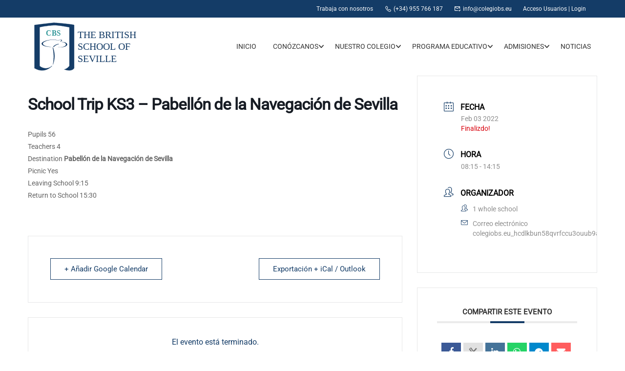

--- FILE ---
content_type: text/html; charset=UTF-8
request_url: https://colegiobs.eu/calendario/school-trip-ks3-pabellon-de-la-navegacion-de-sevilla/
body_size: 31322
content:
<!DOCTYPE html>
<html itemscope itemtype="http://schema.org/WebPage" lang="es" prefix="og: https://ogp.me/ns#">
<head>
	<meta charset="UTF-8">
	<meta name="viewport" content="width=device-width, initial-scale=1">
	<link rel="profile" href="http://gmpg.org/xfn/11">
	<link rel="pingback" href="https://colegiobs.eu/xmlrpc.php">
	<!-- Etiqueta de Google (gtag.js) modo de consentimiento dataLayer añadido por Site Kit -->
<script type="text/javascript" id="google_gtagjs-js-consent-mode-data-layer">
/* <![CDATA[ */
window.dataLayer = window.dataLayer || [];function gtag(){dataLayer.push(arguments);}
gtag('consent', 'default', {"ad_personalization":"denied","ad_storage":"denied","ad_user_data":"denied","analytics_storage":"denied","functionality_storage":"denied","security_storage":"denied","personalization_storage":"denied","region":["AT","BE","BG","CH","CY","CZ","DE","DK","EE","ES","FI","FR","GB","GR","HR","HU","IE","IS","IT","LI","LT","LU","LV","MT","NL","NO","PL","PT","RO","SE","SI","SK"],"wait_for_update":500});
window._googlesitekitConsentCategoryMap = {"statistics":["analytics_storage"],"marketing":["ad_storage","ad_user_data","ad_personalization"],"functional":["functionality_storage","security_storage"],"preferences":["personalization_storage"]};
window._googlesitekitConsents = {"ad_personalization":"denied","ad_storage":"denied","ad_user_data":"denied","analytics_storage":"denied","functionality_storage":"denied","security_storage":"denied","personalization_storage":"denied","region":["AT","BE","BG","CH","CY","CZ","DE","DK","EE","ES","FI","FR","GB","GR","HR","HU","IE","IS","IT","LI","LT","LU","LV","MT","NL","NO","PL","PT","RO","SE","SI","SK"],"wait_for_update":500};
/* ]]> */
</script>
<!-- Fin de la etiqueta Google (gtag.js) modo de consentimiento dataLayer añadido por Site Kit -->

<!-- Optimización en motores de búsqueda por Rank Math PRO -  https://rankmath.com/ -->
<title>School Trip KS3 - Pabellón de la Navegación de Sevilla | CBS, The British School of Seville | Colegio Británico de Sevilla</title>
<meta name="description" content="Pupils 56Teachers 4Destination&nbsp;Pabellón de la Navegación de SevillaPicnic Yes Leaving School 9:15 Return to School 15:30"/>
<meta name="robots" content="follow, index, max-snippet:-1, max-video-preview:-1, max-image-preview:large"/>
<link rel="canonical" href="https://colegiobs.eu/calendario/school-trip-ks3-pabellon-de-la-navegacion-de-sevilla/" />
<meta property="og:locale" content="es_ES" />
<meta property="og:type" content="article" />
<meta property="og:title" content="School Trip KS3 - Pabellón de la Navegación de Sevilla | CBS, The British School of Seville | Colegio Británico de Sevilla" />
<meta property="og:description" content="Pupils 56Teachers 4Destination&nbsp;Pabellón de la Navegación de SevillaPicnic Yes Leaving School 9:15 Return to School 15:30" />
<meta property="og:url" content="https://colegiobs.eu/calendario/school-trip-ks3-pabellon-de-la-navegacion-de-sevilla/" />
<meta property="og:site_name" content="CBS, The British School of Seville | Colegio Británico de Sevilla" />
<meta property="article:publisher" content="https://www.facebook.com/colegiobs" />
<meta name="twitter:card" content="summary_large_image" />
<meta name="twitter:title" content="School Trip KS3 - Pabellón de la Navegación de Sevilla | CBS, The British School of Seville | Colegio Británico de Sevilla" />
<meta name="twitter:description" content="Pupils 56Teachers 4Destination&nbsp;Pabellón de la Navegación de SevillaPicnic Yes Leaving School 9:15 Return to School 15:30" />
<meta name="twitter:site" content="@colegiobs" />
<meta name="twitter:creator" content="@colegiobs" />
<!-- /Plugin Rank Math WordPress SEO -->

<link rel='dns-prefetch' href='//widgetlogic.org' />
<link rel='dns-prefetch' href='//www.google.com' />
<link rel='dns-prefetch' href='//www.googletagmanager.com' />
<link rel="alternate" type="application/rss+xml" title="CBS, The British School of Seville | Colegio Británico de Sevilla &raquo; Feed" href="https://colegiobs.eu/feed/" />
<link rel="alternate" type="application/rss+xml" title="CBS, The British School of Seville | Colegio Británico de Sevilla &raquo; Feed de los comentarios" href="https://colegiobs.eu/comments/feed/" />
<link rel="alternate" title="oEmbed (JSON)" type="application/json+oembed" href="https://colegiobs.eu/wp-json/oembed/1.0/embed?url=https%3A%2F%2Fcolegiobs.eu%2Fcalendario%2Fschool-trip-ks3-pabellon-de-la-navegacion-de-sevilla%2F" />
<link rel="alternate" title="oEmbed (XML)" type="text/xml+oembed" href="https://colegiobs.eu/wp-json/oembed/1.0/embed?url=https%3A%2F%2Fcolegiobs.eu%2Fcalendario%2Fschool-trip-ks3-pabellon-de-la-navegacion-de-sevilla%2F&#038;format=xml" />
<style id='wp-img-auto-sizes-contain-inline-css' type='text/css'>
img:is([sizes=auto i],[sizes^="auto," i]){contain-intrinsic-size:3000px 1500px}
/*# sourceURL=wp-img-auto-sizes-contain-inline-css */
</style>
<link rel='stylesheet' id='mec-select2-style-css' href='https://colegiobs.eu/wp-content/plugins/modern-events-calendar/assets/packages/select2/select2.min.css?ver=7.29.0' type='text/css' media='all' />
<link rel='stylesheet' id='mec-font-icons-css' href='https://colegiobs.eu/wp-content/plugins/modern-events-calendar/assets/css/iconfonts.css?ver=7.29.0' type='text/css' media='all' />
<link rel='stylesheet' id='mec-frontend-style-css' href='https://colegiobs.eu/wp-content/plugins/modern-events-calendar/assets/css/frontend.min.css?ver=7.29.0' type='text/css' media='all' />
<link rel='stylesheet' id='mec-tooltip-style-css' href='https://colegiobs.eu/wp-content/plugins/modern-events-calendar/assets/packages/tooltip/tooltip.css?ver=7.29.0' type='text/css' media='all' />
<link rel='stylesheet' id='mec-tooltip-shadow-style-css' href='https://colegiobs.eu/wp-content/plugins/modern-events-calendar/assets/packages/tooltip/tooltipster-sideTip-shadow.min.css?ver=7.29.0' type='text/css' media='all' />
<link rel='stylesheet' id='featherlight-css' href='https://colegiobs.eu/wp-content/plugins/modern-events-calendar/assets/packages/featherlight/featherlight.css?ver=7.29.0' type='text/css' media='all' />
<link rel='stylesheet' id='mec-lity-style-css' href='https://colegiobs.eu/wp-content/plugins/modern-events-calendar/assets/packages/lity/lity.min.css?ver=7.29.0' type='text/css' media='all' />
<link rel='stylesheet' id='mec-general-calendar-style-css' href='https://colegiobs.eu/wp-content/plugins/modern-events-calendar/assets/css/mec-general-calendar.css?ver=7.29.0' type='text/css' media='all' />
<style id='wp-block-library-inline-css' type='text/css'>
:root{--wp-block-synced-color:#7a00df;--wp-block-synced-color--rgb:122,0,223;--wp-bound-block-color:var(--wp-block-synced-color);--wp-editor-canvas-background:#ddd;--wp-admin-theme-color:#007cba;--wp-admin-theme-color--rgb:0,124,186;--wp-admin-theme-color-darker-10:#006ba1;--wp-admin-theme-color-darker-10--rgb:0,107,160.5;--wp-admin-theme-color-darker-20:#005a87;--wp-admin-theme-color-darker-20--rgb:0,90,135;--wp-admin-border-width-focus:2px}@media (min-resolution:192dpi){:root{--wp-admin-border-width-focus:1.5px}}.wp-element-button{cursor:pointer}:root .has-very-light-gray-background-color{background-color:#eee}:root .has-very-dark-gray-background-color{background-color:#313131}:root .has-very-light-gray-color{color:#eee}:root .has-very-dark-gray-color{color:#313131}:root .has-vivid-green-cyan-to-vivid-cyan-blue-gradient-background{background:linear-gradient(135deg,#00d084,#0693e3)}:root .has-purple-crush-gradient-background{background:linear-gradient(135deg,#34e2e4,#4721fb 50%,#ab1dfe)}:root .has-hazy-dawn-gradient-background{background:linear-gradient(135deg,#faaca8,#dad0ec)}:root .has-subdued-olive-gradient-background{background:linear-gradient(135deg,#fafae1,#67a671)}:root .has-atomic-cream-gradient-background{background:linear-gradient(135deg,#fdd79a,#004a59)}:root .has-nightshade-gradient-background{background:linear-gradient(135deg,#330968,#31cdcf)}:root .has-midnight-gradient-background{background:linear-gradient(135deg,#020381,#2874fc)}:root{--wp--preset--font-size--normal:16px;--wp--preset--font-size--huge:42px}.has-regular-font-size{font-size:1em}.has-larger-font-size{font-size:2.625em}.has-normal-font-size{font-size:var(--wp--preset--font-size--normal)}.has-huge-font-size{font-size:var(--wp--preset--font-size--huge)}.has-text-align-center{text-align:center}.has-text-align-left{text-align:left}.has-text-align-right{text-align:right}.has-fit-text{white-space:nowrap!important}#end-resizable-editor-section{display:none}.aligncenter{clear:both}.items-justified-left{justify-content:flex-start}.items-justified-center{justify-content:center}.items-justified-right{justify-content:flex-end}.items-justified-space-between{justify-content:space-between}.screen-reader-text{border:0;clip-path:inset(50%);height:1px;margin:-1px;overflow:hidden;padding:0;position:absolute;width:1px;word-wrap:normal!important}.screen-reader-text:focus{background-color:#ddd;clip-path:none;color:#444;display:block;font-size:1em;height:auto;left:5px;line-height:normal;padding:15px 23px 14px;text-decoration:none;top:5px;width:auto;z-index:100000}html :where(.has-border-color){border-style:solid}html :where([style*=border-top-color]){border-top-style:solid}html :where([style*=border-right-color]){border-right-style:solid}html :where([style*=border-bottom-color]){border-bottom-style:solid}html :where([style*=border-left-color]){border-left-style:solid}html :where([style*=border-width]){border-style:solid}html :where([style*=border-top-width]){border-top-style:solid}html :where([style*=border-right-width]){border-right-style:solid}html :where([style*=border-bottom-width]){border-bottom-style:solid}html :where([style*=border-left-width]){border-left-style:solid}html :where(img[class*=wp-image-]){height:auto;max-width:100%}:where(figure){margin:0 0 1em}html :where(.is-position-sticky){--wp-admin--admin-bar--position-offset:var(--wp-admin--admin-bar--height,0px)}@media screen and (max-width:600px){html :where(.is-position-sticky){--wp-admin--admin-bar--position-offset:0px}}

/*# sourceURL=wp-block-library-inline-css */
</style><style id='global-styles-inline-css' type='text/css'>
:root{--wp--preset--aspect-ratio--square: 1;--wp--preset--aspect-ratio--4-3: 4/3;--wp--preset--aspect-ratio--3-4: 3/4;--wp--preset--aspect-ratio--3-2: 3/2;--wp--preset--aspect-ratio--2-3: 2/3;--wp--preset--aspect-ratio--16-9: 16/9;--wp--preset--aspect-ratio--9-16: 9/16;--wp--preset--color--black: #000000;--wp--preset--color--cyan-bluish-gray: #abb8c3;--wp--preset--color--white: #ffffff;--wp--preset--color--pale-pink: #f78da7;--wp--preset--color--vivid-red: #cf2e2e;--wp--preset--color--luminous-vivid-orange: #ff6900;--wp--preset--color--luminous-vivid-amber: #fcb900;--wp--preset--color--light-green-cyan: #7bdcb5;--wp--preset--color--vivid-green-cyan: #00d084;--wp--preset--color--pale-cyan-blue: #8ed1fc;--wp--preset--color--vivid-cyan-blue: #0693e3;--wp--preset--color--vivid-purple: #9b51e0;--wp--preset--color--primary: #143c67;--wp--preset--color--title: #333;--wp--preset--color--sub-title: #999;--wp--preset--color--border-input: #ddd;--wp--preset--gradient--vivid-cyan-blue-to-vivid-purple: linear-gradient(135deg,rgb(6,147,227) 0%,rgb(155,81,224) 100%);--wp--preset--gradient--light-green-cyan-to-vivid-green-cyan: linear-gradient(135deg,rgb(122,220,180) 0%,rgb(0,208,130) 100%);--wp--preset--gradient--luminous-vivid-amber-to-luminous-vivid-orange: linear-gradient(135deg,rgb(252,185,0) 0%,rgb(255,105,0) 100%);--wp--preset--gradient--luminous-vivid-orange-to-vivid-red: linear-gradient(135deg,rgb(255,105,0) 0%,rgb(207,46,46) 100%);--wp--preset--gradient--very-light-gray-to-cyan-bluish-gray: linear-gradient(135deg,rgb(238,238,238) 0%,rgb(169,184,195) 100%);--wp--preset--gradient--cool-to-warm-spectrum: linear-gradient(135deg,rgb(74,234,220) 0%,rgb(151,120,209) 20%,rgb(207,42,186) 40%,rgb(238,44,130) 60%,rgb(251,105,98) 80%,rgb(254,248,76) 100%);--wp--preset--gradient--blush-light-purple: linear-gradient(135deg,rgb(255,206,236) 0%,rgb(152,150,240) 100%);--wp--preset--gradient--blush-bordeaux: linear-gradient(135deg,rgb(254,205,165) 0%,rgb(254,45,45) 50%,rgb(107,0,62) 100%);--wp--preset--gradient--luminous-dusk: linear-gradient(135deg,rgb(255,203,112) 0%,rgb(199,81,192) 50%,rgb(65,88,208) 100%);--wp--preset--gradient--pale-ocean: linear-gradient(135deg,rgb(255,245,203) 0%,rgb(182,227,212) 50%,rgb(51,167,181) 100%);--wp--preset--gradient--electric-grass: linear-gradient(135deg,rgb(202,248,128) 0%,rgb(113,206,126) 100%);--wp--preset--gradient--midnight: linear-gradient(135deg,rgb(2,3,129) 0%,rgb(40,116,252) 100%);--wp--preset--font-size--small: 13px;--wp--preset--font-size--medium: 20px;--wp--preset--font-size--large: 28px;--wp--preset--font-size--x-large: 42px;--wp--preset--font-size--normal: 15px;--wp--preset--font-size--huge: 36px;--wp--preset--spacing--20: 0.44rem;--wp--preset--spacing--30: 0.67rem;--wp--preset--spacing--40: 1rem;--wp--preset--spacing--50: 1.5rem;--wp--preset--spacing--60: 2.25rem;--wp--preset--spacing--70: 3.38rem;--wp--preset--spacing--80: 5.06rem;--wp--preset--shadow--natural: 6px 6px 9px rgba(0, 0, 0, 0.2);--wp--preset--shadow--deep: 12px 12px 50px rgba(0, 0, 0, 0.4);--wp--preset--shadow--sharp: 6px 6px 0px rgba(0, 0, 0, 0.2);--wp--preset--shadow--outlined: 6px 6px 0px -3px rgb(255, 255, 255), 6px 6px rgb(0, 0, 0);--wp--preset--shadow--crisp: 6px 6px 0px rgb(0, 0, 0);}:where(.is-layout-flex){gap: 0.5em;}:where(.is-layout-grid){gap: 0.5em;}body .is-layout-flex{display: flex;}.is-layout-flex{flex-wrap: wrap;align-items: center;}.is-layout-flex > :is(*, div){margin: 0;}body .is-layout-grid{display: grid;}.is-layout-grid > :is(*, div){margin: 0;}:where(.wp-block-columns.is-layout-flex){gap: 2em;}:where(.wp-block-columns.is-layout-grid){gap: 2em;}:where(.wp-block-post-template.is-layout-flex){gap: 1.25em;}:where(.wp-block-post-template.is-layout-grid){gap: 1.25em;}.has-black-color{color: var(--wp--preset--color--black) !important;}.has-cyan-bluish-gray-color{color: var(--wp--preset--color--cyan-bluish-gray) !important;}.has-white-color{color: var(--wp--preset--color--white) !important;}.has-pale-pink-color{color: var(--wp--preset--color--pale-pink) !important;}.has-vivid-red-color{color: var(--wp--preset--color--vivid-red) !important;}.has-luminous-vivid-orange-color{color: var(--wp--preset--color--luminous-vivid-orange) !important;}.has-luminous-vivid-amber-color{color: var(--wp--preset--color--luminous-vivid-amber) !important;}.has-light-green-cyan-color{color: var(--wp--preset--color--light-green-cyan) !important;}.has-vivid-green-cyan-color{color: var(--wp--preset--color--vivid-green-cyan) !important;}.has-pale-cyan-blue-color{color: var(--wp--preset--color--pale-cyan-blue) !important;}.has-vivid-cyan-blue-color{color: var(--wp--preset--color--vivid-cyan-blue) !important;}.has-vivid-purple-color{color: var(--wp--preset--color--vivid-purple) !important;}.has-black-background-color{background-color: var(--wp--preset--color--black) !important;}.has-cyan-bluish-gray-background-color{background-color: var(--wp--preset--color--cyan-bluish-gray) !important;}.has-white-background-color{background-color: var(--wp--preset--color--white) !important;}.has-pale-pink-background-color{background-color: var(--wp--preset--color--pale-pink) !important;}.has-vivid-red-background-color{background-color: var(--wp--preset--color--vivid-red) !important;}.has-luminous-vivid-orange-background-color{background-color: var(--wp--preset--color--luminous-vivid-orange) !important;}.has-luminous-vivid-amber-background-color{background-color: var(--wp--preset--color--luminous-vivid-amber) !important;}.has-light-green-cyan-background-color{background-color: var(--wp--preset--color--light-green-cyan) !important;}.has-vivid-green-cyan-background-color{background-color: var(--wp--preset--color--vivid-green-cyan) !important;}.has-pale-cyan-blue-background-color{background-color: var(--wp--preset--color--pale-cyan-blue) !important;}.has-vivid-cyan-blue-background-color{background-color: var(--wp--preset--color--vivid-cyan-blue) !important;}.has-vivid-purple-background-color{background-color: var(--wp--preset--color--vivid-purple) !important;}.has-black-border-color{border-color: var(--wp--preset--color--black) !important;}.has-cyan-bluish-gray-border-color{border-color: var(--wp--preset--color--cyan-bluish-gray) !important;}.has-white-border-color{border-color: var(--wp--preset--color--white) !important;}.has-pale-pink-border-color{border-color: var(--wp--preset--color--pale-pink) !important;}.has-vivid-red-border-color{border-color: var(--wp--preset--color--vivid-red) !important;}.has-luminous-vivid-orange-border-color{border-color: var(--wp--preset--color--luminous-vivid-orange) !important;}.has-luminous-vivid-amber-border-color{border-color: var(--wp--preset--color--luminous-vivid-amber) !important;}.has-light-green-cyan-border-color{border-color: var(--wp--preset--color--light-green-cyan) !important;}.has-vivid-green-cyan-border-color{border-color: var(--wp--preset--color--vivid-green-cyan) !important;}.has-pale-cyan-blue-border-color{border-color: var(--wp--preset--color--pale-cyan-blue) !important;}.has-vivid-cyan-blue-border-color{border-color: var(--wp--preset--color--vivid-cyan-blue) !important;}.has-vivid-purple-border-color{border-color: var(--wp--preset--color--vivid-purple) !important;}.has-vivid-cyan-blue-to-vivid-purple-gradient-background{background: var(--wp--preset--gradient--vivid-cyan-blue-to-vivid-purple) !important;}.has-light-green-cyan-to-vivid-green-cyan-gradient-background{background: var(--wp--preset--gradient--light-green-cyan-to-vivid-green-cyan) !important;}.has-luminous-vivid-amber-to-luminous-vivid-orange-gradient-background{background: var(--wp--preset--gradient--luminous-vivid-amber-to-luminous-vivid-orange) !important;}.has-luminous-vivid-orange-to-vivid-red-gradient-background{background: var(--wp--preset--gradient--luminous-vivid-orange-to-vivid-red) !important;}.has-very-light-gray-to-cyan-bluish-gray-gradient-background{background: var(--wp--preset--gradient--very-light-gray-to-cyan-bluish-gray) !important;}.has-cool-to-warm-spectrum-gradient-background{background: var(--wp--preset--gradient--cool-to-warm-spectrum) !important;}.has-blush-light-purple-gradient-background{background: var(--wp--preset--gradient--blush-light-purple) !important;}.has-blush-bordeaux-gradient-background{background: var(--wp--preset--gradient--blush-bordeaux) !important;}.has-luminous-dusk-gradient-background{background: var(--wp--preset--gradient--luminous-dusk) !important;}.has-pale-ocean-gradient-background{background: var(--wp--preset--gradient--pale-ocean) !important;}.has-electric-grass-gradient-background{background: var(--wp--preset--gradient--electric-grass) !important;}.has-midnight-gradient-background{background: var(--wp--preset--gradient--midnight) !important;}.has-small-font-size{font-size: var(--wp--preset--font-size--small) !important;}.has-medium-font-size{font-size: var(--wp--preset--font-size--medium) !important;}.has-large-font-size{font-size: var(--wp--preset--font-size--large) !important;}.has-x-large-font-size{font-size: var(--wp--preset--font-size--x-large) !important;}
/*# sourceURL=global-styles-inline-css */
</style>

<style id='classic-theme-styles-inline-css' type='text/css'>
/*! This file is auto-generated */
.wp-block-button__link{color:#fff;background-color:#32373c;border-radius:9999px;box-shadow:none;text-decoration:none;padding:calc(.667em + 2px) calc(1.333em + 2px);font-size:1.125em}.wp-block-file__button{background:#32373c;color:#fff;text-decoration:none}
/*# sourceURL=/wp-includes/css/classic-themes.min.css */
</style>
<link rel='stylesheet' id='block-widget-css' href='https://colegiobs.eu/wp-content/plugins/widget-logic/block_widget/css/widget.css?ver=1768295929' type='text/css' media='all' />
<link rel='stylesheet' id='contact-form-7-css' href='https://colegiobs.eu/wp-content/plugins/contact-form-7/includes/css/styles.css?ver=6.1.4' type='text/css' media='all' />
<link rel='stylesheet' id='thim-parent-style-css' href='https://colegiobs.eu/wp-content/themes/eduma/style.css?ver=6.9' type='text/css' media='all' />
<link rel='stylesheet' id='thim-style-css' href='https://colegiobs.eu/wp-content/themes/eduma-child/style.css?ver=5.8.0' type='text/css' media='all' />
<style id='thim-style-inline-css' type='text/css'>
:root{--thim-body-primary-color:#143c67;--thim-body-secondary-color:#143c67;--thim-button-text-color:#ffffff;--thim-button-hover-color:#216bb9;--thim-border-color:#eee;--thim-placeholder-color:#999;--top-info-course-background_color:#273044;--top-info-course-text_color:#fff;--thim-footer-font-title-variant:700;--thim-footer-font-title-font-size:14px;--thim-footer-font-title-line-height:40px;--thim-footer-font-title-text-transform:uppercase;--thim-top-heading-title-align:left;--thim-top-heading-title-font-size-desktop:48px;--thim-top-heading-title-font-size-mobile:35px;--thim-top-heading-title-font-text-transform:uppercase;--thim-top-heading-title-font-weight:bold;--thim-top-heading-padding-top:90px;--thim-top-heading-padding-bottom:90px;--thim-top-heading-padding-top-mobile:50px;--thim-top-heading-padding-bottom-mobile:50px;--thim-breacrumb-font-size:1em;--thim-breacrumb-color:#666;--thim-course-price-color:#f24c0a;--thim-width-logo:224px;--thim-bg-color-toolbar:#111111;--thim-text-color-toolbar:#ababab;--thim-link-color-toolbar:#ababab;--thim-link-hover-color-toolbar:#fff;--thim-toolbar-variant:600;--thim-toolbar-font-size:12px;--thim-toolbar-line-height:30px;--thim-toolbar-text-transform:none;--thim-toolbar-border-type:dashed;--thim-toolbar-border-size:1px;--thim-link-color-toolbar-border-button:#ddd;--thim-bg-main-menu-color:#ffffff;--thim-main-menu-variant:600;--thim-main-menu-font-size:14px;--thim-main-menu-line-height:1.3em;--thim-main-menu-text-transform:uppercase;--thim-main-menu-font-weight:600;--thim-main-menu-text-color:#333333;--thim_main_menu_text_color_rgb:51,51,51;--thim-main-menu-text-hover-color:#142c67;--thim-sticky-bg-main-menu-color:#fff;--thim-sticky-main-menu-text-color:#333;--thim_sticky_main_menu_text_color_rgb:51,3,;--thim-sticky-main-menu-text-hover-color:#333;--thim-sub-menu-bg-color:#ffffff;--thim-sub-menu-border-color:rgba(43,43,43,0);--thim-sub-menu-text-color:#999999;--thim-sub-menu-text-color-hover:#333333;--thim-bg-mobile-menu-color:#232323;--thim-mobile-menu-text-color:#777;--thim_mobile_menu_text_color_rgb:119,7,;--thim-mobile-menu-text-hover-color:#fff;--thim-bg-switch-layout-style:#f5f5f5;--thim-padding-switch-layout-style:10px;--thim-font-body-font-family:Roboto;--thim-font-body-variant:normal;--thim-font-body-font-size:15px;--thim-font-body-line-height:1.7em;--thim-font-body-color:#666666;--thim-font-title-font-family:Oswald;--thim-font-title-color:#143c67;--thim-font-title-variant:700;--thim-font-h1-font-size:36px;--thim-font-h1-line-height:1.6em;--thim-font-h1-text-transform:none;--thim-font-h2-font-size:28px;--thim-font-h2-line-height:1.6em;--thim-font-h2-text-transform:none;--thim-font-h3-font-size:24px;--thim-font-h3-line-height:1.6em;--thim-font-h3-text-transform:none;--thim-font-h4-font-size:18px;--thim-font-h4-line-height:1.6em;--thim-font-h4-text-transform:none;--thim-font-h4-variant:600;--thim-font-h5-font-size:16px;--thim-font-h5-line-height:1.6em;--thim-font-h5-text-transform:none;--thim-font-h5-variant:600;--thim-font-h6-font-size:16px;--thim-font-h6-line-height:1.4em;--thim-font-h6-text-transform:none;--thim-font-h6-variant:600;--thim-font-title-sidebar-font-size:18px;--thim-font-title-sidebar-line-height:1.4em;--thim-font-title-sidebar-text-transform:uppercase;--thim-font-button-variant:regular;--thim-font-button-font-size:13px;--thim-font-button-line-height:1.6em;--thim-font-button-text-transform:uppercase;--thim-preload-style-background:#ffffff;--thim-preload-style-color:#143c67;--thim-footer-bg-color:#222222;--thim-footer-color-title:#fff;--thim-footer-color-text:#999;--thim-footer-color-link:#999999;--thim-footer-color-hover:#143c67;--thim-padding-content-pdtop-desktop:60px;--thim-padding-content-pdbottom-desktop:60px;--thim-padding-content-pdtop-mobile:40px;--thim-padding-content-pdbottom-mobile:40px;--thim-copyright-bg-color:#111111;--thim-copyright-text-color:#999999;--thim-copyright-border-color:#222;--thim-bg-pattern:url("http://thim.staging.wpengine.com/demo-vc-university-2/wp-content/themes/eduma/images/patterns/pattern1.png");--thim-bg-repeat:no-repeat;--thim-bg-position:center center;--thim-bg-attachment:inherit;--thim-bg-size:inherit;--thim-footer-bg-repeat:no-repeat;--thim-footer-bg-position:center center;--thim-footer-bg-size:inherit;--thim-footer-bg-attachment:inherit;--thim-body-bg-color:#fff;--nav-mobile-color-background:#ffffff;--nav-mobile-color-text:#333;--nav-mobile-color-hover:#ffb606;}
/** CSS preloading */
.cssload-loader-style-1{margin:auto;width:62px;height:62px;border-radius:50%;-o-border-radius:50%;-ms-border-radius:50%;-webkit-border-radius:50%;-moz-border-radius:50%;perspective:780px}.cssload-loader-style-1 .cssload-inner{position:absolute;width:100%;height:100%;box-sizing:border-box;-o-box-sizing:border-box;-ms-box-sizing:border-box;-webkit-box-sizing:border-box;-moz-box-sizing:border-box;border-radius:50%;-o-border-radius:50%;-ms-border-radius:50%;-webkit-border-radius:50%;-moz-border-radius:50%}.cssload-loader-style-1 .cssload-inner.cssload-one{left:0;top:0;animation:cssload-rotate-one 1.15s linear infinite;-o-animation:cssload-rotate-one 1.15s linear infinite;-ms-animation:cssload-rotate-one 1.15s linear infinite;-webkit-animation:cssload-rotate-one 1.15s linear infinite;-moz-animation:cssload-rotate-one 1.15s linear infinite;border-bottom:3px solid rgb(0,0,0);border-bottom-color:var(--thim-preload-style-color,#ffb606)}.cssload-loader-style-1 .cssload-inner.cssload-two{right:0;top:0;animation:cssload-rotate-two 1.15s linear infinite;-o-animation:cssload-rotate-two 1.15s linear infinite;-ms-animation:cssload-rotate-two 1.15s linear infinite;-webkit-animation:cssload-rotate-two 1.15s linear infinite;-moz-animation:cssload-rotate-two 1.15s linear infinite;border-right:3px solid rgb(0,0,0);border-right-color:var(--thim-preload-style-color,#ffb606)}.cssload-loader-style-1 .cssload-inner.cssload-three{right:0;bottom:0;animation:cssload-rotate-three 1.15s linear infinite;-o-animation:cssload-rotate-three 1.15s linear infinite;-ms-animation:cssload-rotate-three 1.15s linear infinite;-webkit-animation:cssload-rotate-three 1.15s linear infinite;-moz-animation:cssload-rotate-three 1.15s linear infinite;border-top:3px solid rgb(0,0,0);border-top-color:var(--thim-preload-style-color,#ffb606)}@keyframes cssload-rotate-one{0%{transform:rotateX(35deg) rotateY(-45deg) rotateZ(0deg)}100%{transform:rotateX(35deg) rotateY(-45deg) rotateZ(360deg)}}@-o-keyframes cssload-rotate-one{0%{-o-transform:rotateX(35deg) rotateY(-45deg) rotateZ(0deg)}100%{-o-transform:rotateX(35deg) rotateY(-45deg) rotateZ(360deg)}}@-ms-keyframes cssload-rotate-one{0%{-ms-transform:rotateX(35deg) rotateY(-45deg) rotateZ(0deg)}100%{-ms-transform:rotateX(35deg) rotateY(-45deg) rotateZ(360deg)}}@-webkit-keyframes cssload-rotate-one{0%{-webkit-transform:rotateX(35deg) rotateY(-45deg) rotateZ(0deg)}100%{-webkit-transform:rotateX(35deg) rotateY(-45deg) rotateZ(360deg)}}@-moz-keyframes cssload-rotate-one{0%{-moz-transform:rotateX(35deg) rotateY(-45deg) rotateZ(0deg)}100%{-moz-transform:rotateX(35deg) rotateY(-45deg) rotateZ(360deg)}}@keyframes cssload-rotate-two{0%{transform:rotateX(50deg) rotateY(10deg) rotateZ(0deg)}100%{transform:rotateX(50deg) rotateY(10deg) rotateZ(360deg)}}@-o-keyframes cssload-rotate-two{0%{-o-transform:rotateX(50deg) rotateY(10deg) rotateZ(0deg)}100%{-o-transform:rotateX(50deg) rotateY(10deg) rotateZ(360deg)}}@-ms-keyframes cssload-rotate-two{0%{-ms-transform:rotateX(50deg) rotateY(10deg) rotateZ(0deg)}100%{-ms-transform:rotateX(50deg) rotateY(10deg) rotateZ(360deg)}}@-webkit-keyframes cssload-rotate-two{0%{-webkit-transform:rotateX(50deg) rotateY(10deg) rotateZ(0deg)}100%{-webkit-transform:rotateX(50deg) rotateY(10deg) rotateZ(360deg)}}@-moz-keyframes cssload-rotate-two{0%{-moz-transform:rotateX(50deg) rotateY(10deg) rotateZ(0deg)}100%{-moz-transform:rotateX(50deg) rotateY(10deg) rotateZ(360deg)}}@keyframes cssload-rotate-three{0%{transform:rotateX(35deg) rotateY(55deg) rotateZ(0deg)}100%{transform:rotateX(35deg) rotateY(55deg) rotateZ(360deg)}}@-o-keyframes cssload-rotate-three{0%{-o-transform:rotateX(35deg) rotateY(55deg) rotateZ(0deg)}100%{-o-transform:rotateX(35deg) rotateY(55deg) rotateZ(360deg)}}@-ms-keyframes cssload-rotate-three{0%{-ms-transform:rotateX(35deg) rotateY(55deg) rotateZ(0deg)}100%{-ms-transform:rotateX(35deg) rotateY(55deg) rotateZ(360deg)}}@-webkit-keyframes cssload-rotate-three{0%{-webkit-transform:rotateX(35deg) rotateY(55deg) rotateZ(0deg)}100%{-webkit-transform:rotateX(35deg) rotateY(55deg) rotateZ(360deg)}}@-moz-keyframes cssload-rotate-three{0%{-moz-transform:rotateX(35deg) rotateY(55deg) rotateZ(0deg)}100%{-moz-transform:rotateX(35deg) rotateY(55deg) rotateZ(360deg)}}.cssload-loader-style-2{position:absolute;top:50%;transform:translate(0,-50%);display:block;margin:0 auto;width:60px;height:60px;border:7px solid var(--thim-preload-style-color,#ffb606);animation:cssload-loader 2.3s infinite ease;-o-animation:cssload-loader 2.3s infinite ease;-ms-animation:cssload-loader 2.3s infinite ease;-webkit-animation:cssload-loader 2.3s infinite ease;-moz-animation:cssload-loader 2.3s infinite ease}.cssload-loader-style-2 .cssload-loader-inner{vertical-align:top;display:inline-block;width:100%;background-color:var(--thim-preload-style-color,#ffb606);animation:cssload-loader-inner 2.3s infinite ease-in;-o-animation:cssload-loader-inner 2.3s infinite ease-in;-ms-animation:cssload-loader-inner 2.3s infinite ease-in;-webkit-animation:cssload-loader-inner 2.3s infinite ease-in;-moz-animation:cssload-loader-inner 2.3s infinite ease-in}@keyframes cssload-loader{0%{transform:rotate(0deg)}25%{transform:rotate(180deg)}50%{transform:rotate(180deg)}75%{transform:rotate(360deg)}100%{transform:rotate(360deg)}}@-o-keyframes cssload-loader{0%{transform:rotate(0deg)}25%{transform:rotate(180deg)}50%{transform:rotate(180deg)}75%{transform:rotate(360deg)}100%{transform:rotate(360deg)}}@-ms-keyframes cssload-loader{0%{transform:rotate(0deg)}25%{transform:rotate(180deg)}50%{transform:rotate(180deg)}75%{transform:rotate(360deg)}100%{transform:rotate(360deg)}}@-webkit-keyframes cssload-loader{0%{transform:rotate(0deg)}25%{transform:rotate(180deg)}50%{transform:rotate(180deg)}75%{transform:rotate(360deg)}100%{transform:rotate(360deg)}}@-moz-keyframes cssload-loader{0%{transform:rotate(0deg)}25%{transform:rotate(180deg)}50%{transform:rotate(180deg)}75%{transform:rotate(360deg)}100%{transform:rotate(360deg)}}@keyframes cssload-loader-inner{0%{height:0%}25%{height:0%}50%{height:100%}75%{height:100%}100%{height:0%}}@-o-keyframes cssload-loader-inner{0%{height:0%}25%{height:0%}50%{height:100%}75%{height:100%}100%{height:0%}}@-ms-keyframes cssload-loader-inner{0%{height:0%}25%{height:0%}50%{height:100%}75%{height:100%}100%{height:0%}}@-webkit-keyframes cssload-loader-inner{0%{height:0%}25%{height:0%}50%{height:100%}75%{height:100%}100%{height:0%}}@-moz-keyframes cssload-loader-inner{0%{height:0%}25%{height:0%}50%{height:100%}75%{height:100%}100%{height:0%}}.sk-folding-cube{top:50%;left:50%;margin-left:-25px;margin-top:-25px;width:50px;height:50px;position:absolute;-webkit-transform:rotateZ(45deg);transform:rotateZ(45deg)}.sk-folding-cube .sk-cube{float:left;width:50%;height:50%;position:relative;-webkit-transform:scale(1.1);-ms-transform:scale(1.1);transform:scale(1.1)}.sk-folding-cube .sk-cube:before{content:"";position:absolute;top:0;left:0;width:100%;height:100%;-webkit-animation:sk-foldCubeAngle 2.4s infinite linear both;animation:sk-foldCubeAngle 2.4s infinite linear both;-webkit-transform-origin:100% 100%;-ms-transform-origin:100% 100%;transform-origin:100% 100%;background-color:var(--thim-preload-style-color,#ffb606)}.sk-folding-cube .sk-cube2{-webkit-transform:scale(1.1) rotateZ(90deg);transform:scale(1.1) rotateZ(90deg)}.sk-folding-cube .sk-cube3{-webkit-transform:scale(1.1) rotateZ(180deg);transform:scale(1.1) rotateZ(180deg)}.sk-folding-cube .sk-cube4{-webkit-transform:scale(1.1) rotateZ(270deg);transform:scale(1.1) rotateZ(270deg)}.sk-folding-cube .sk-cube2:before{-webkit-animation-delay:0.3s;animation-delay:0.3s}.sk-folding-cube .sk-cube3:before{-webkit-animation-delay:0.6s;animation-delay:0.6s}.sk-folding-cube .sk-cube4:before{-webkit-animation-delay:0.9s;animation-delay:0.9s}@-webkit-keyframes sk-foldCubeAngle{0%,10%{-webkit-transform:perspective(140px) rotateX(-180deg);transform:perspective(140px) rotateX(-180deg);opacity:0}25%,75%{-webkit-transform:perspective(140px) rotateX(0deg);transform:perspective(140px) rotateX(0deg);opacity:1}90%,100%{-webkit-transform:perspective(140px) rotateY(180deg);transform:perspective(140px) rotateY(180deg);opacity:0}}@keyframes sk-foldCubeAngle{0%,10%{-webkit-transform:perspective(140px) rotateX(-180deg);transform:perspective(140px) rotateX(-180deg);opacity:0}25%,75%{-webkit-transform:perspective(140px) rotateX(0deg);transform:perspective(140px) rotateX(0deg);opacity:1}90%,100%{-webkit-transform:perspective(140px) rotateY(180deg);transform:perspective(140px) rotateY(180deg);opacity:0}}.sk-wave{margin:40px auto;width:50px;height:40px;text-align:center;font-size:10px;position:absolute;top:50%;transform:translate(0,-50%)}.sk-wave .sk-rect{background-color:var(--thim-preload-style-color,#ffb606);height:100%;width:6px;display:inline-block;animation:sk-waveStretchDelay 1.2s infinite ease-in-out}.sk-wave .sk-rect1{animation-delay:-1.2s}.sk-wave .sk-rect2{animation-delay:-1.1s}.sk-wave .sk-rect3{animation-delay:-1s}.sk-wave .sk-rect4{animation-delay:-0.9s}.sk-wave .sk-rect5{animation-delay:-0.8s}@keyframes sk-waveStretchDelay{0%,40%,100%{transform:scaleY(0.4)}20%{transform:scaleY(1)}}.sk-rotating-plane{width:40px;height:40px;background-color:var(--thim-preload-style-color,#ffb606);margin:40px auto;animation:sk-rotatePlane 1.2s infinite ease-in-out;position:absolute;top:50%;transform:translate(0,-50%)}@keyframes sk-rotatePlane{0%{transform:perspective(120px) rotateX(0deg) rotateY(0deg)}50%{transform:perspective(120px) rotateX(-180.1deg) rotateY(0deg)}100%{transform:perspective(120px) rotateX(-180deg) rotateY(-179.9deg)}}.sk-double-bounce{width:40px;height:40px;margin:40px auto;position:absolute;top:50%;transform:translate(0,-50%)}.sk-double-bounce .sk-child{width:100%;height:100%;border-radius:50%;background-color:var(--thim-preload-style-color,#ffb606);opacity:0.6;position:absolute;top:0;left:0;animation:sk-doubleBounce 2s infinite ease-in-out}.sk-double-bounce .sk-double-bounce2{animation-delay:-1s}@keyframes sk-doubleBounce{0%,100%{transform:scale(0)}50%{transform:scale(1)}}.sk-wandering-cubes{margin:40px auto;width:40px;height:40px;position:absolute;top:50%;transform:translate(0,-50%)}.sk-wandering-cubes .sk-cube{background-color:var(--thim-preload-style-color,#ffb606);width:10px;height:10px;position:absolute;top:0;left:0;animation:sk-wanderingCube 1.8s ease-in-out -1.8s infinite both}.sk-wandering-cubes .sk-cube2{animation-delay:-0.9s}@keyframes sk-wanderingCube{0%{transform:rotate(0deg)}25%{transform:translateX(30px) rotate(-90deg) scale(0.5)}50%{transform:translateX(30px) translateY(30px) rotate(-179deg)}50.1%{transform:translateX(30px) translateY(30px) rotate(-180deg)}75%{transform:translateX(0) translateY(30px) rotate(-270deg) scale(0.5)}100%{transform:rotate(-360deg)}}.sk-spinner-pulse{width:40px;height:40px;margin:40px auto;background-color:var(--thim-preload-style-color,#ffb606);border-radius:100%;animation:sk-pulseScaleOut 1s infinite ease-in-out;position:absolute;top:50%;transform:translate(0,-50%)}@keyframes sk-pulseScaleOut{0%{transform:scale(0)}100%{transform:scale(1);opacity:0}}.sk-chasing-dots{margin:40px auto;width:40px;height:40px;position:absolute;top:50%;transform:translate(0,-50%);text-align:center;animation:sk-chasingDotsRotate 2s infinite linear}.sk-chasing-dots .sk-child{width:60%;height:60%;display:inline-block;position:absolute;top:0;background-color:var(--thim-preload-style-color,#ffb606);border-radius:100%;animation:sk-chasingDotsBounce 2s infinite ease-in-out}.sk-chasing-dots .sk-dot2{top:auto;bottom:0;animation-delay:-1s}@keyframes sk-chasingDotsRotate{100%{transform:rotate(360deg)}}@keyframes sk-chasingDotsBounce{0%,100%{transform:scale(0)}50%{transform:scale(1)}}.sk-three-bounce{margin:40px auto;width:80px;text-align:center;position:absolute;top:50%;transform:translate(0,-50%)}.sk-three-bounce .sk-child{width:20px;height:20px;background-color:var(--thim-preload-style-color,#ffb606);border-radius:100%;display:inline-block;animation:sk-three-bounce 1.4s ease-in-out 0s infinite both}.sk-three-bounce .sk-bounce1{animation-delay:-0.32s}.sk-three-bounce .sk-bounce2{animation-delay:-0.16s}@keyframes sk-three-bounce{0%,80%,100%{transform:scale(0)}40%{transform:scale(1)}}.sk-cube-grid{width:40px;height:40px;margin:40px auto;position:absolute;top:50%;transform:translate(0,-50%)}.sk-cube-grid .sk-cube{width:33.33%;height:33.33%;background-color:var(--thim-preload-style-color,#ffb606);float:left;animation:sk-cubeGridScaleDelay 1.3s infinite ease-in-out}.sk-cube-grid .sk-cube1{animation-delay:0.2s}.sk-cube-grid .sk-cube2{animation-delay:0.3s}.sk-cube-grid .sk-cube3{animation-delay:0.4s}.sk-cube-grid .sk-cube4{animation-delay:0.1s}.sk-cube-grid .sk-cube5{animation-delay:0.2s}.sk-cube-grid .sk-cube6{animation-delay:0.3s}.sk-cube-grid .sk-cube7{animation-delay:0s}.sk-cube-grid .sk-cube8{animation-delay:0.1s}.sk-cube-grid .sk-cube9{animation-delay:0.2s}@keyframes sk-cubeGridScaleDelay{0%,70%,100%{transform:scale3D(1,1,1)}35%{transform:scale3D(0,0,1)}}div#preload{margin:auto;position:fixed;width:100%;height:100%;background-color:var(--thim-preload-style-background);z-index:9999999;display:flex;align-content:center;justify-content:center;pointer-events:all;touch-action:none}div#preload>img{position:absolute;top:50%;left:50%;-webkit-transform:translate(-50%,-50%);-moz-transform:translate(-50%,-50%);-ms-transform:translate(-50%,-50%);-o-transform:translate(-50%,-50%)}.thim-loading-container{position:absolute;z-index:999999;width:100%;height:100%;top:0;left:0;right:0;bottom:0;background:#fff}.cssload-container{display:block;width:97px;top:50%;margin-top:-10px;position:absolute;left:50%;margin-left:-48px}.cssload-loading i{width:19px;height:19px;display:inline-block;border-radius:50%;background:var(--thim-body-primary-color,#ffb606)}.cssload-loading i:first-child{opacity:0;animation:cssload-loading-ani2 0.58s linear infinite;-o-animation:cssload-loading-ani2 0.58s linear infinite;-ms-animation:cssload-loading-ani2 0.58s linear infinite;-webkit-animation:cssload-loading-ani2 0.58s linear infinite;-moz-animation:cssload-loading-ani2 0.58s linear infinite;transform:translate(-19px);-o-transform:translate(-19px);-ms-transform:translate(-19px);-webkit-transform:translate(-19px);-moz-transform:translate(-19px)}.cssload-loading i:nth-child(2),.cssload-loading i:nth-child(3){animation:cssload-loading-ani3 0.58s linear infinite;-o-animation:cssload-loading-ani3 0.58s linear infinite;-ms-animation:cssload-loading-ani3 0.58s linear infinite;-webkit-animation:cssload-loading-ani3 0.58s linear infinite;-moz-animation:cssload-loading-ani3 0.58s linear infinite}.cssload-loading i:last-child{animation:cssload-loading-ani1 0.58s linear infinite;-o-animation:cssload-loading-ani1 0.58s linear infinite;-ms-animation:cssload-loading-ani1 0.58s linear infinite;-webkit-animation:cssload-loading-ani1 0.58s linear infinite;-moz-animation:cssload-loading-ani1 0.58s linear infinite}@keyframes cssload-loading-ani1{100%{transform:translate(39px);opacity:0}}@-o-keyframes cssload-loading-ani1{100%{-o-transform:translate(39px);opacity:0}}@-ms-keyframes cssload-loading-ani1{100%{-ms-transform:translate(39px);opacity:0}}@-webkit-keyframes cssload-loading-ani1{100%{-webkit-transform:translate(39px);opacity:0}}@-moz-keyframes cssload-loading-ani1{100%{-moz-transform:translate(39px);opacity:0}}@keyframes cssload-loading-ani2{100%{transform:translate(19px);opacity:1}}@-o-keyframes cssload-loading-ani2{100%{-o-transform:translate(19px);opacity:1}}@-ms-keyframes cssload-loading-ani2{100%{-ms-transform:translate(19px);opacity:1}}@-webkit-keyframes cssload-loading-ani2{100%{-webkit-transform:translate(19px);opacity:1}}@-moz-keyframes cssload-loading-ani2{100%{-moz-transform:translate(19px);opacity:1}}@keyframes cssload-loading-ani3{100%{transform:translate(19px)}}@-o-keyframes cssload-loading-ani3{100%{-o-transform:translate(19px)}}@-ms-keyframes cssload-loading-ani3{100%{-ms-transform:translate(19px)}}@-webkit-keyframes cssload-loading-ani3{100%{-webkit-transform:translate(19px)}}@-moz-keyframes cssload-loading-ani3{100%{-moz-transform:translate(19px)}}.thim-loading{position:absolute;right:0;bottom:0;top:50%;left:50%;border-bottom:2px solid #e4e4e4;border-left:2px solid #e4e4e4;border-right:2px solid #000;border-top:2px solid #000;border-radius:100%;height:60px;width:60px;margin-left:-30px;margin-top:-30px;-webkit-animation:spin 0.6s infinite linear;-moz-animation:spin 0.6s infinite linear;-ms-animation:spin 0.6s infinite linear;-o-animation:spin 0.6s infinite linear;animation:spin 0.6s infinite linear}@keyframes spin{from{-webkit-transform:rotate(0deg);-moz-transform:rotate(0deg);-o-transform:rotate(0deg);-ms-transform:rotate(0deg);transform:rotate(0deg)}to{-webkit-transform:rotate(359deg);-moz-transform:rotate(359deg);-o-transform:rotate(359deg);-ms-transform:rotate(359deg);transform:rotate(359deg)}}@-moz-keyframes spin{from{-moz-transform:rotate(0deg);transform:rotate(0deg)}to{-moz-transform:rotate(359deg);transform:rotate(359deg)}}@-webkit-keyframes spin{from{-webkit-transform:rotate(0deg);transform:rotate(0deg)}to{-webkit-transform:rotate(359deg);transform:rotate(359deg)}}@-ms-keyframes spin{from{-ms-transform:rotate(0deg);transform:rotate(0deg)}to{-ms-transform:rotate(359deg);transform:rotate(359deg)}}@-o-keyframes spin{from{-o-transform:rotate(0deg);transform:rotate(0deg)}to{-o-transform:rotate(359deg);transform:rotate(359deg)}}
/** CSS Custom VC */
.footer-bottom .thim-bg-overlay-color-half {
	background-size: cover;
	background-position: center center
}

.footer-bottom .thim-bg-overlay-color-half .widget_heading {
	margin-bottom: 30px
}

.vc_row.thim-bg-overlay:before {
	display: block
}

.vc_row.thim-bg-overlay.vc_parallax .vc_parallax-inner {
	z-index: -1
}

.vc_row.wpb_row {
	margin-bottom: 30px
}

.thim-style-content-new-1 .vc_row.wpb_row {
	margin-bottom: 0
}

.thim-style-content-new-1 .vc_row.wpb_row.vc_parallax {
	overflow: hidden
}

.thim-style-content-new-1 .vc_parallax_right.vc_parallax {
	background-position-x: right;
	background-position-y: 10%;
	background-repeat: no-repeat;
	background-size: auto
}

.thim-style-content-new-1 .vc_parallax_right.vc_parallax .vc_parallax-inner {
	background-position-x: right;
	background-position-y: 30%;
	background-repeat: no-repeat;
	background-size: auto
}

.thim-style-content-new-1 .vc_parallax_left.vc_parallax {
	background-position-x: left;
	background-position-y: 85px;
	background-repeat: no-repeat;
	background-size: auto
}

.thim-style-content-new-1 .vc_parallax_left.vc_parallax .vc_parallax-inner {
	background-position-x: left;
	background-position-y: 280px;
	background-repeat: no-repeat;
	background-size: auto
}

body .wpb_text_column .thim-register-now-form {
	margin-bottom: 80px
}

.vc_row.wpb_row.thim-no-margin-top {
	margin-top: 0
}

.vc_row.wpb_row.thim-margin-top-10 {
	margin-top: 10px
}

.vc_row.wpb_row.thim-margin-top-20 {
	margin-top: 20px
}

.vc_row.wpb_row.thim-margin-top-30 {
	margin-top: 30px
}

.vc_row.wpb_row.thim-margin-top-40 {
	margin-top: 40px
}

.vc_row.wpb_row.thim-margin-top-50 {
	margin-top: 50px
}

.vc_row.wpb_row.thim-margin-top-60 {
	margin-top: 60px
}

.vc_row.wpb_row.thim-margin-top-70 {
	margin-top: 70px
}

.vc_row.wpb_row.thim-margin-top-80 {
	margin-top: 80px
}

.vc_row.wpb_row.thim-margin-top-90 {
	margin-top: 90px
}

.vc_row.wpb_row.thim-margin-top-100 {
	margin-top: 100px
}

.vc_row.wpb_row.thim-no-margin-bottom {
	margin-bottom: 0
}

.vc_row.wpb_row.thim-margin-bottom-10 {
	margin-bottom: 10px
}

.vc_row.wpb_row.thim-margin-bottom-20 {
	margin-bottom: 20px
}

.vc_row.wpb_row.thim-margin-bottom-30 {
	margin-bottom: 30px
}

.vc_row.wpb_row.thim-margin-bottom-40 {
	margin-bottom: 40px
}

.vc_row.wpb_row.thim-margin-bottom-50 {
	margin-bottom: 50px
}

.vc_row.wpb_row.thim-margin-bottom-60 {
	margin-bottom: 60px
}

.vc_row.wpb_row.thim-margin-bottom-70 {
	margin-bottom: 70px
}

.vc_row.wpb_row.thim-margin-bottom-80 {
	margin-bottom: 80px
}

.vc_row.wpb_row.thim-margin-bottom-90 {
	margin-bottom: 90px
}

.vc_row.wpb_row.thim-margin-bottom-100 {
	margin-bottom: 100px
}

body .wpcf7-form .your-email, body .wpcf7-form .your-name {
	margin-bottom: 20px
}

body .thim-get-100s {
	padding-bottom: 30px
}

body .lp_pmpro_courses_by_level .level-wrap {
	margin-bottom: 50px
}

#main-content .thim-about-us-quote hr {
	margin-bottom: 38px
}

.vc_tta-container[data-vc-action*=collapse] > h2 {
	line-height: 30px;
	margin: 0;
	font-size: 22px;
	font-weight: 700;
	position: relative;
	padding-bottom: 22px;
	margin-bottom: 46px;
	text-transform: none;
	text-align: center
}

.vc_tta-container[data-vc-action*=collapse] > h2:after {
	content: '';
	width: 35px;
	height: 1px;
	left: 0;
	right: 0;
	margin: auto;
	background: #333;
	position: absolute;
	bottom: 0
}

body .vc_tta-color-grey.vc_tta-style-classic .vc_tta-panel {
	margin-bottom: 6px
}

body .vc_tta-color-grey.vc_tta-style-classic .vc_tta-panel .vc_tta-panel-heading {
	background: 0 0;
	border: none;
	margin: 0
}

body .vc_tta-color-grey.vc_tta-style-classic .vc_tta-panel .vc_tta-panel-heading:hover {
	background: 0 0;
	border: none
}

body .vc_tta-color-grey.vc_tta-style-classic .vc_tta-panel.vc_active .vc_tta-panel-heading {
	background: 0 0;
	border: none
}

body .vc_tta-color-grey.vc_tta-style-classic .vc_tta-panel .vc_tta-panel-body {
	background: 0 0;
	border-top: 0;
	border-color: #eee
}

body .vc_tta.vc_general .vc_tta-panel-title {
	border: 1px solid #e5e5e5;
	line-height: 30px;
	margin: 0;
	padding-left: 25px;
	background: 0 0
}

body .vc_tta.vc_general .vc_tta-panel-title > a {
	line-height: 30px;
	display: block;
	font-size: 15px;
	font-weight: 700;
	padding: 0 10px 0 15px !important;
	position: relative;
	color: #666
}

body .vc_tta.vc_general .vc_tta-panel-title > a:before {
	width: 5px;
	height: 5px;
	content: '';
	background: #666;
	border-radius: 50%;
	position: absolute;
	top: 13px;
	left: 0;
	margin: auto
}

body .vc_tta.vc_tta-accordion .vc_tta-controls-icon-position-left .vc_tta-controls-icon {
	right: 10px;
	left: auto;
	font-size: 15px;
	line-height: 30px;
	float: right;
	position: absolute;
	height: 8px;
	width: 8px;
	top: 16px
}

.wpb-js-composer .vc_tta.vc_tta-accordion .vc_tta-controls-icon-position-left .vc_tta-controls-icon {
	left: auto
}

#main .become-teacher-form ul li input {
	margin-bottom: 10px
}

#main .vc_tta.vc_tta-spacing-1 .vc_tta-tab {
	border: none
}

#main .vc_tta-tabs.vc_general .vc_tta-panels {
	padding: 60px 30px;
	background: 0 0;
	border: 1px solid #eee;
	border-radius: 0
}

body .thim-apply-as-intructor {
	float: none
}

body .vc_tta.vc_tta-spacing-1 {
	line-height: 26px
}

body .vc_tta.vc_tta-spacing-1 .vc_tta-tabs-container {
	margin: 0
}

body .vc_tta.vc_tta-spacing-1 .vc_tta-tabs-list {
	width: 100%;
	margin: 0
}

body .vc_tta.vc_tta-spacing-1 .vc_tta-tab {
	margin: 0;
	position: relative;
	overflow: hidden;
	float: left;
	height: 50px;
	width: 33.3333333%
}

body .vc_tta.vc_tta-spacing-1.vc_tta-tabs-position-left .vc_tta-tabs-list {
	display: block;
	height: auto;
	margin: 0
}

body .vc_tta.vc_tta-spacing-1.vc_tta-tabs-position-left .vc_tta-tab {
	width: 100%
}

body .vc_tta.vc_tta-spacing-1.vc_tta-tabs-position-left .vc_tta-tab a {
	margin-right: 0
}

body .vc_tta.vc_tta-spacing-1.vc_tta-tabs-position-left .vc_tta-tab.vc_active:after {
	background-color: #eee
}

body .vc_tta.vc_tta-spacing-1.vc_tta-tabs-position-left .vc_tta-tab:before {
	left: auto;
	right: 0;
	width: 4px;
	height: auto;
	bottom: 0
}

body .vc_tta.vc_tta-spacing-1 .vc_tta-tab:before {
	content: '';
	position: absolute;
	left: 0;
	right: 3px;
	top: 0;
	height: 4px;
	z-index: 10;
	background: 0 0
}

body .vc_tta.vc_tta-spacing-1 .vc_tta-tab:after {
	content: '';
	position: absolute;
	left: 0;
	right: 3px;
	bottom: 0;
	height: 1px;
	z-index: 10;
	background: #eee
}

body .vc_tta.vc_tta-spacing-1 .vc_tta-tab.vc_active:before {
	background: #ffb606
}

body .vc_tta.vc_tta-spacing-1 .vc_tta-tab.vc_active:after {
	background: #fff
}

body .vc_tta.vc_tta-spacing-1 .vc_tta-tab.vc_active a {
	background: 0 0 !important
}

body .vc_tta.vc_tta-spacing-1 .vc_tta-tab.vc_active a .fa {
	color: #ffb606
}

body .vc_tta.vc_tta-spacing-1 .vc_tta-tab:last-child:before {
	right: 0
}

body .vc_tta.vc_tta-spacing-1 .vc_tta-tab:last-child:after {
	right: 0
}

body .vc_tta.vc_tta-spacing-1 .vc_tta-tab:last-child a {
	margin-right: 0
}

body .vc_tta.vc_tta-spacing-1 .vc_tta-tab a {
	color: #333;
	border-radius: 0;
	margin-right: 3px;
	border: 1px solid #eee;
	border-bottom: 0 !important;
	font-size: 13px;
	font-weight: 700;
	background: #f9f9f9;
	line-height: 29px;
	white-space: nowrap;
	overflow: hidden;
	text-overflow: ellipsis;
	padding: 10px 15px
}

body .vc_tta.vc_tta-spacing-1 .vc_tta-tab a:hover {
	background: #f9f9f9;
	border-color: #eee
}

body .vc_tta.vc_tta-spacing-1 .vc_tta-tab a .fa {
	font-size: 13px
}

body footer#colophon .thim-social {
	margin-top: 30px
}

.thim-bg-overlay-color:before {
	display: block !important
}

.thim-welcome-university > .vc_column_container:first-child > .vc_column-inner {
	position: relative
}

.thim-welcome-university > .vc_column_container:first-child > .vc_column-inner:before {
	content: '';
	position: absolute;
	top: 52px;
	bottom: 0;
	right: 0;
	width: 1px;
	height: auto;
	background: #eee;
	display: block
}

body .thim-best-industry.vc_row {
	margin-bottom: 80px
}

body .thim-bg-pattern:after, body .thim-bg-pattern:before {
	display: block
}

body .navbar-nav > li > .submenu-widget .thim-megamenu-vc.widget {
	float: left;
	padding-top: 0
}

.navbar-nav > li > .submenu-widget .thim-megamenu-vc.widget .widget-title, .navbar-nav > li > .submenu-widget .thim-megamenu-vc.widget .widgettitle {
	text-transform: uppercase;
	font-size: 14px;
	font-weight: 700;
	line-height: 25px;
	margin: 0;
	margin-bottom: 10px
}

.navbar-nav > li > .submenu-widget .thim-megamenu-vc.widget.widget_nav_menu {
	padding-left: 15px;
	padding-right: 30px;
	width: 31%
}

.navbar-nav > li > .submenu-widget .thim-megamenu-vc.widget.widget_courses {
	padding-left: 30px;
	padding-right: 30px;
	border-right: 1px solid #eee;
	border-left: 1px solid #eee;
	width: 31%
}

.navbar-nav > li > .submenu-widget .thim-megamenu-vc.widget.widget_single-images {
	width: 38%;
	padding-left: 30px;
	padding-right: 15px
}

.navbar-nav > li > .submenu-widget .thim-megamenu-vc.widget.widget_single-images img {
	margin-bottom: 10px
}

body .navbar-nav > li > .submenu-widget.sub-menu {
	padding-top: 30px
}

footer#colophon .footer {
	padding-top: 55px;
	padding-bottom: 35px
}

.thim-search-light-style > .wpb_column.vc_column_container {
	padding-top: 38px;
	padding-bottom: 34px;
	position: relative;
	transform: translate(0, -150px);
	-webkit-transform: translate(0, -150px);
	-moz-transform: translate(0, -150px);
	-ms-transform: translate(0, -150px);
	-o-transform: translate(0, -150px);
	top: 50%;
	left: 0;
	right: 0;
	float: none
}

.thim-search-light-style > .wpb_column.vc_column_container > div {
	position: relative
}

.thim-search-light-style > .wpb_column.vc_column_container:before {
	background: rgba(0, 0, 0, .7);
	content: '';
	position: absolute;
	left: 0;
	top: 0;
	bottom: 0;
	right: 0;
	max-width: 810px;
	margin: auto
}

body .thim-join-the-elite-group:before {
	display: block
}

.thim-widget-courses .thim-category-tabs.thim-course-grid {
	margin-top: -78px
}

@media (min-width: 768px) {
	.thim-row-vc-5-columns .vc_col-sm-2 {
		width: 20%
	}

	.thim-row-vc-5-columns .vc_col-sm-2.thim-col-last-hidden {
		display: none
	}
}

@media (max-width: 767px) {
	#main .vc_tta-tabs.vc_general .vc_tta-panels {
		padding: 0;
		border: none
	}
}

.header_v3_container .vc_row.wpb_row {
	margin-bottom: 0
}

footer#colophon .footer .row aside {
	padding-top: 0;
	padding-bottom: 0
}

.thim-demo-university-3 footer#colophon .footer, footer#colophon.thim-footer-university-3 .footer {
	padding-top: 55px;
	padding-bottom: 25px
}

footer#colophon.thim-footer-university-4 .footer {
	padding-top: 55px;
	padding-bottom: 55px
}

footer#colophon .widget_thim_layout_builder > .vc_row {
	margin-bottom: 0
}

.wpb_column.width-30 {
	width: 30%
}

.wpb_column.width-31 {
	width: 31%
}

.wpb_column.width-32 {
	width: 32%
}

.wpb_column.width-38 {
	width: 38%
}

.wpb_column.width-40 {
	width: 40%
}

.wpb_column.width-43 {
	width: 43%
}

.wpb_column.width-60 {
	width: 60%
}

.wpb_column.width-68 {
	width: 68%
}

.wpb_column.width-70 {
	width: 70%
}

.vc_row.row-sm-padding-left-210 {
	padding-left: 210px
}

@media (max-width: 768px) {
	.wpb_column.width-30, .wpb_column.width-32, .wpb_column.width-40, .wpb_column.width-43, .wpb_column.width-60, .wpb_column.width-68, .wpb_column.width-70 {
		width: 100%
	}

	.thim-demo-university-3 .footer .wpb_column.vc_column_container {
		text-align: center
	}

	.vc_row.row-sm-padding-left-210 {
		padding-left: 0
	}
}

.vc_row.thim-left-full-bg-secondary-color:before, .vc_row.thim-right-bg-secondary-color:before {
	display: block
}

.vc_row.thim-right-bg-secondary-color:before {
	width: calc(50% - 211px);
	width: -webkit-calc(50% - 211px);
	width: -moz-calc(50% - 211px)
}

body .thim-scholarships {
	padding: 0
}

.thim-welcome-university .thim-register-now-form .title i, .thim-welcome-university-2 .thim-register-now-form .title i {
	z-index: 5
}

.thim-register-now-form .title i {
	position: relative;
	font-style: normal
}

body.wpb-js-composer .vc_tta.vc_tta-accordion .vc_tta-controls-icon-position-left .vc_tta-controls-icon {
	right: 20px;
	left: auto
}

.vc_row[data-vc-full-width].thim-overflow-visible {
	overflow: visible
}

body .vc_tta.vc_tta-spacing-1 .vc_tta-tab .vc_active a .fa {
	color: var(--thim-body-primary-color, #ffb606)
}

body .vc_tta.vc_tta-spacing-1 .vc_tta-tab .vc_active:before, body .vc_tta.vc_general .vc_active .vc_tta-panel-title > a:before, body .vc_tta.vc_general .vc_tta-panel-title:hover > a:before {
	background-color: var(--thim-body-primary-color, #ffb606)
}

body .vc_tta.vc_general .vc_active .vc_tta-panel-title .vc_tta-controls-icon:before, body .vc_tta.vc_general .vc_active .vc_tta-panel-title .vc_tta-controls-icon:after, body .vc_tta.vc_general .vc_tta-panel-title:hover .vc_tta-controls-icon:before, body .vc_tta.vc_general .vc_tta-panel-title:hover .vc_tta-controls-icon:after {
	border-color: var(--thim-body-primary-color, #ffb606)
}

body .vc_tta.vc_tta-spacing-1 .vc_tta-tab a {
	color: var(--thim-font-title-color)
}

.vc_tta-container[data-vc-action*=collapse] > h2:after {
	background-color: var(--thim-font-title-color)
}

/** CSS RevSlider */
.thim_overlay_gradient .textwidget p,.thim_overlay_gradient_2 .textwidget p{margin-bottom:0}.thim_overlay_gradient .rev_slider li .slotholder,.thim_overlay_gradient_2 .rev_slider li .slotholder{position:relative}.thim_overlay_gradient .rev_slider li .slotholder:before,.thim_overlay_gradient_2 .rev_slider li .slotholder:before{background:#6020d2;background:-moz-linear-gradient(left,#6020d2 0%,#2e67f5 100%);background:-webkit-linear-gradient(left,#6020d2 0%,#2e67f5 100%);background:linear-gradient(to right,#6020d2 0%,#2e67f5 100%);filter:"progid:DXImageTransform.Microsoft.gradient(startColorstr='#6020d2', endColorstr='#2e67f5', GradientType=1)";content:"";position:absolute;left:0;top:0;width:100%;height:100%;filter:alpha(opacity=46);-ms-filter:"progid:DXImageTransform.Microsoft.Alpha(Opacity=46)";-webkit-opacity:0.46;-khtml-opacity:0.46;-moz-opacity:0.46;-ms-opacity:0.46;-o-opacity:0.46;opacity:0.46}.thim_overlay_gradient .rev_slider li .slotholder:after,.thim_overlay_gradient_2 .rev_slider li .slotholder:after{position:absolute;height:200px;width:100%;content:"";bottom:0;opacity:0.5;background:-moz-linear-gradient(top,rgba(125,185,232,0) 0%,rgb(0,0,0) 100%);background:-webkit-linear-gradient(top,rgba(125,185,232,0) 0%,rgb(0,0,0) 100%);background:linear-gradient(to bottom,rgba(125,185,232,0) 0%,rgb(0,0,0) 100%);filter:"progid:DXImageTransform.Microsoft.gradient(startColorstr='#007db9e8', endColorstr='#000000', GradientType=0)"}.thim_overlay_gradient .rev_slider li .thim-slider-button:hover,.thim_overlay_gradient_2 .rev_slider li .thim-slider-button:hover{color:#fff !important;background:#6020d2;background:-moz-linear-gradient(left,#6020d2 0%,#2e67f5 100%);background:-webkit-linear-gradient(left,#6020d2 0%,#2e67f5 100%);background:linear-gradient(to right,#6020d2 0%,#2e67f5 100%);filter:"progid:DXImageTransform.Microsoft.gradient(startColorstr='#6020d2', endColorstr='#2e67f5', GradientType=1)"}.thim_overlay_gradient rs-sbg-px>rs-sbg-wrap>rs-sbg.thim-overlayed:before,.thim_overlay_gradient rs-sbg-px>rs-sbg-wrap>rs-sbg:before,.thim_overlay_gradient_2 rs-sbg-px>rs-sbg-wrap>rs-sbg.thim-overlayed:before,.thim_overlay_gradient_2 rs-sbg-px>rs-sbg-wrap>rs-sbg:before{background:#6020d2;background:-moz-linear-gradient(left,#6020d2 0%,#2e67f5 100%);background:-webkit-linear-gradient(left,#6020d2 0%,#2e67f5 100%);background:linear-gradient(to right,#6020d2 0%,#2e67f5 100%);filter:"progid:DXImageTransform.Microsoft.gradient(startColorstr='#6020d2', endColorstr='#2e67f5', GradientType=1)";content:"";position:absolute;left:0;top:0;width:100%;height:100%;z-index:1;pointer-events:unset;filter:alpha(opacity=46);-ms-filter:"progid:DXImageTransform.Microsoft.Alpha(Opacity=46)";-webkit-opacity:0.46;-khtml-opacity:0.46;-moz-opacity:0.46;-ms-opacity:0.46;-o-opacity:0.46;opacity:0.46}.thim_overlay_gradient rs-layer-wrap>rs-loop-wrap>rs-mask-wrap>.rs-layer.thim-slider-button:hover,.thim_overlay_gradient_2 rs-layer-wrap>rs-loop-wrap>rs-mask-wrap>.rs-layer.thim-slider-button:hover{color:#fff !important;background:#6020d2;background:-moz-linear-gradient(left,#6020d2 0%,#2e67f5 100%);background:-webkit-linear-gradient(left,#6020d2 0%,#2e67f5 100%);background:linear-gradient(to right,#6020d2 0%,#2e67f5 100%);filter:"progid:DXImageTransform.Microsoft.gradient(startColorstr='#6020d2', endColorstr='#2e67f5', GradientType=1)"}.thim_overlay_gradient_2 .rev_slider li .slotholder{position:relative}.thim_overlay_gradient_2 .rev_slider li .slotholder:before{background:#6a11cb;background:-moz-linear-gradient(left,#6a11cb 0%,#2575fc 100%);background:-webkit-linear-gradient(left,#6a11cb 0%,#2575fc 100%);background:linear-gradient(to right,#6a11cb 0%,#2575fc 100%);filter:"progid:DXImageTransform.Microsoft.gradient(startColorstr='#6a11cb', endColorstr='#2575fc', GradientType=1)";filter:alpha(opacity=90);-ms-filter:"progid:DXImageTransform.Microsoft.Alpha(Opacity=90)";-webkit-opacity:0.9;-khtml-opacity:0.9;-moz-opacity:0.9;-ms-opacity:0.9;-o-opacity:0.9;opacity:0.9}.thim_overlay_gradient_2 rs-sbg-px>rs-sbg-wrap>rs-sbg.thim-overlayed:before{background:#6a11cb;background:-moz-linear-gradient(left,#6a11cb 0%,#2575fc 100%);background:-webkit-linear-gradient(left,#6a11cb 0%,#2575fc 100%);background:linear-gradient(to right,#6a11cb 0%,#2575fc 100%);filter:"progid:DXImageTransform.Microsoft.gradient(startColorstr='#6a11cb', endColorstr='#2575fc', GradientType=1)";filter:alpha(opacity=90);-ms-filter:"progid:DXImageTransform.Microsoft.Alpha(Opacity=90)";-webkit-opacity:0.9;-khtml-opacity:0.9;-moz-opacity:0.9;-ms-opacity:0.9;-o-opacity:0.9;opacity:0.9}.rev_slider .tp-tabs.hebe{border-top:1px solid rgba(255,255,255,0.2)}.rev_slider .tp-tabs.hebe .tp-tab-mask{width:1290px !important;left:auto !important;margin:0 auto;transform:matrix(1,0,0,1,0,0) !important;max-width:100% !important;bottom:auto;top:auto}.rev_slider .tp-tabs.hebe .tp-tab-mask .tp-tabs-inner-wrapper{width:100% !important}.rev_slider .tp-tabs.hebe .tp-tab-desc{font-weight:300}.rev_slider .tp-tabs.hebe .tp-tab{position:inherit;padding:45px 0;display:table-cell;padding-left:45px;padding-right:10px;width:25% !important;left:unset !important;opacity:1;border-top:4px solid transparent}.rev_slider .tp-tabs.hebe .tp-tab:before{content:"1";border:1px solid;position:absolute;border-radius:100%;left:0;margin-top:-15px;top:50%;color:#aaa;width:30px;line-height:30px;text-align:center}.rev_slider .tp-tabs.hebe .tp-tab>div{display:table-cell;line-height:20px;color:#aaaaaa;vertical-align:middle}.rev_slider .tp-tabs.hebe .tp-tab:hover>div,.rev_slider .tp-tabs.hebe .tp-tab:hover:before{color:#fff}.rev_slider .tp-tabs.hebe .tp-tab.selected{border-top:4px solid #fff}.rev_slider .tp-tabs.hebe .tp-tab.selected>div{color:#fff}.rev_slider .tp-tabs.hebe .tp-tab.selected:before{color:#fff}.rev_slider .tp-tabs.hebe .tp-tab:nth-child(2):before{content:"2"}.rev_slider .tp-tabs.hebe .tp-tab:nth-child(3):before{content:"3"}.rev_slider .tp-tabs.hebe .tp-tab:nth-child(4):before{content:"4"}.rev_slider .tp-tabs.hebe .tp-tab:nth-child(5):before{content:"5"}.tp-caption.rev-btn{-webkit-transition:all 0.3s !important;-khtml-transition:all 0.3s !important;-moz-transition:all 0.3s !important;-ms-transition:all 0.3s !important;-o-transition:all 0.3s !important;transition:all 0.3s !important}.rev-btn.thim-slider-button{color:var(--thim-button-text-color);background-color:var(--thim-body-primary-color,#ffb606)}.rev-btn.thim-slider-button:hover{background-color:var(--thim-button-hover-color);color:var(--thim-button-text-color)}.thim-demo-university-3 .rev-btn,.thim-demo-university-4 .rev-btn{font-family:var(--thim-font-body-font-family)}.revslider-initialised .tp-tabs.hebe{border-top:1px solid rgba(255,255,255,0.2)}.revslider-initialised .tp-tabs.hebe .tp-tab-mask{width:1392px !important;left:auto !important;margin:0 auto;transform:matrix(1,0,0,1,0,0) !important;max-width:100% !important;bottom:auto;top:auto}.revslider-initialised .tp-tabs.hebe .tp-tab-mask .tp-tabs-inner-wrapper{width:100% !important;display:flex}.revslider-initialised .tp-tabs.hebe .tp-tab-desc{font-weight:300}.revslider-initialised .tp-tabs.hebe .tp-tab{position:inherit;padding:0 10px 0 45px;display:-webkit-box;display:-moz-box;display:-ms-flexbox;display:-webkit-flex;display:flex;align-items:center;width:25% !important;left:unset !important;opacity:1;border-top:4px solid transparent}.revslider-initialised .tp-tabs.hebe .tp-tab:before{content:"1";border:1px solid;position:absolute;border-radius:100%;left:0;margin-top:-15px;top:50%;color:#aaa;width:30px;line-height:30px;text-align:center}.revslider-initialised .tp-tabs.hebe .tp-tab>div{display:table-cell;line-height:20px;color:#aaaaaa;vertical-align:middle}.revslider-initialised .tp-tabs.hebe .tp-tab:hover>div,.revslider-initialised .tp-tabs.hebe .tp-tab:hover:before{color:#fff}.revslider-initialised .tp-tabs.hebe .tp-tab.selected{border-top:4px solid #fff}.revslider-initialised .tp-tabs.hebe .tp-tab.selected>div{color:#fff}.revslider-initialised .tp-tabs.hebe .tp-tab.selected:before{color:#fff}.revslider-initialised .tp-tabs.hebe .tp-tab:nth-child(2):before{content:"2"}.revslider-initialised .tp-tabs.hebe .tp-tab:nth-child(3):before{content:"3"}.revslider-initialised .tp-tabs.hebe .tp-tab:nth-child(4):before{content:"4"}.revslider-initialised .tp-tabs.hebe .tp-tab:nth-child(5):before{content:"5"}.revslider-initialised .tp-tabs.hebe_thim{border-top:1px solid rgba(255,255,255,0.2)}.revslider-initialised .tp-tabs.hebe_thim .tp-tab-mask{width:1290px !important;left:auto !important;margin:0 auto;transform:matrix(1,0,0,1,0,0) !important;max-width:100% !important;bottom:auto;top:auto}.revslider-initialised .tp-tabs.hebe_thim .tp-tab-mask .tp-tabs-inner-wrapper{width:100% !important;display:flex}.revslider-initialised .tp-tabs.hebe_thim .tp-tab-desc{font-weight:300}.revslider-initialised .tp-tabs.hebe_thim .tp-tab{position:inherit;padding:0 10px 0 45px;display:-webkit-box;display:-moz-box;display:-ms-flexbox;display:-webkit-flex;display:flex;align-items:center;width:25% !important;left:unset !important;opacity:1;border-top:4px solid transparent}.revslider-initialised .tp-tabs.hebe_thim .tp-tab:before{content:"1";border:1px solid;position:absolute;border-radius:100%;left:0;margin-top:-15px;top:50%;color:rgba(255,255,255,0.7);width:30px;line-height:30px;text-align:center}.revslider-initialised .tp-tabs.hebe_thim .tp-tab>div{display:table-cell;line-height:20px;color:rgba(255,255,255,0.7);vertical-align:middle}.revslider-initialised .tp-tabs.hebe_thim .tp-tab:hover>div,.revslider-initialised .tp-tabs.hebe_thim .tp-tab:hover:before{color:#fff}.revslider-initialised .tp-tabs.hebe_thim .tp-tab.selected{border-top:2px solid #fff}.revslider-initialised .tp-tabs.hebe_thim .tp-tab.selected>div{color:#fff}.revslider-initialised .tp-tabs.hebe_thim .tp-tab.selected:before{color:#fff}.revslider-initialised .tp-tabs.hebe_thim .tp-tab:nth-child(2):before{content:"2"}.revslider-initialised .tp-tabs.hebe_thim .tp-tab:nth-child(3):before{content:"3"}.revslider-initialised .tp-tabs.hebe_thim .tp-tab:nth-child(4):before{content:"4"}.revslider-initialised .tp-tabs.hebe_thim .tp-tab:nth-child(5):before{content:"5"}.textwidget .rev_slider_wrapper.fullscreen-container{overflow:hidden !important}.rev_slider_wrapper .tp-bullet{width:10px;height:10px;border-radius:50%;border:2px solid #82888d}.rev_slider_wrapper .tp-bullet.selected{border-color:var(--thim-body-primary-color,#ffb606);background-color:var(--thim-body-primary-color,#ffb606)}.have_scroll_bottom{position:relative}.have_scroll_bottom .scroll_slider_tab{position:absolute;bottom:0;right:0;width:100%;text-align:right;z-index:1}.have_scroll_bottom .scroll_slider_tab .to_bottom{width:60px;text-align:center;position:absolute;top:-105px;margin-left:-50px;padding:12px 0;display:inline-block;border-left:1px solid rgba(255,255,255,0.2)}.have_scroll_bottom .scroll_slider_tab .to_bottom i{font-family:"eduma-icon";display:block;font-style:inherit;color:#fff;line-height:7px;font-size:12px}.have_scroll_bottom .scroll_slider_tab .to_bottom i.icon2{opacity:0.5}.have_scroll_bottom .rev_slider .tp-tabs.hebe .tp-tab-mask .tp-tabs-inner-wrapper{padding-right:70px}.have_scroll_bottom .revslider-initialised .tp-tabs.hebe .tp-tab-mask .tp-tabs-inner-wrapper{padding-right:70px}.have_scroll_bottom .revslider-initialised .tp-tabs.hebe_thim .tp-tab-mask .tp-tabs-inner-wrapper{padding-right:70px}.thim-click-to-bottom,.have_scroll_bottom .scroll_slider_tab .to_bottom i{-webkit-animation:bounce 2s infinite;-moz-animation:bounce 2s infinite;-ms-animation:bounce 2s infinite;-o-animation:bounce 2s infinite;animation:bounce 2s infinite}.thim-click-to-bottom,.have_scroll_bottom .scroll_slider_tab .to_bottom svg{margin-bottom:20px}.tp-caption.thim-slider-heading{font-size:100px;margin:0 !important}.tp-caption.thim-slider-sub-heading{font-size:24px}.tp-caption.thim-slider-button{transition:all 0.3s !important;white-space:nowrap !important}rs-fullwidth-wrap rs-module-wrap[data-alias=home-one-instructor]{left:0 !important}@media (min-width:1025px) and (max-width:1400px){.rev_slider .tp-tabs.hebe .tp-tab-mask{width:1110px !important}.rev_slider .tp-tabs.hebe .tp-tab-mask .tp-tabs-inner-wrapper{width:100% !important}.rev_slider .tp-tabs.hebe .tp-tab{left:auto !important;position:relative;float:left;width:25% !important}}@media (min-width:1024px) and (max-width:1024px){.rev_slider .tp-tabs.hebe .tp-tab{left:auto !important;position:relative;float:left;width:25% !important;padding-left:50px}.rev_slider .tp-tabs.hebe .tp-tab:before{left:10px}}@media (min-width:768px) and (max-width:992px){.tp-caption.thim-slider-heading{font-size:60px !important}}@media (max-width:1400px){.revslider-initialised .tp-tabs.hebe .tp-tab-mask{width:1140px !important;padding:0 15px}.revslider-initialised .tp-tabs.hebe_thim .tp-tab-mask{width:1140px !important;padding:0 15px}}@media (max-width:1200px){.thim-top-rev-slider{position:relative}.thim-top-rev-slider .tp-rightarrow{right:0;left:auto !important}}@media (max-width:1024px){.revslider-initialised .tp-tabs.hebe .tp-tab-mask{width:1140px !important;padding:0 15px}.revslider-initialised .tp-tabs.hebe_thim .tp-tab-mask{width:1140px !important;padding:0 15px}.tp-caption.thim-slider-heading{font-size:90px}}@media (max-width:991px){.rev_slider .tp-tabs.hebe{display:none}}@media (max-width:768px){.revslider-initialised .tp-tabs.hebe .tp-tab{display:block}.revslider-initialised .tp-tabs.hebe .tp-tab:before{left:50%;margin-left:-15px}.revslider-initialised .tp-tabs.hebe .tp-tab .tp-tab-desc{display:none}.revslider-initialised .tp-tabs.hebe_thim .tp-tab{display:block}.revslider-initialised .tp-tabs.hebe_thim .tp-tab:before{left:50%;margin-left:-15px}.revslider-initialised .tp-tabs.hebe_thim .tp-tab .tp-tab-desc{display:none}.tp-caption.thim-slider-heading{font-size:70px}}
/** CSS TC Megamenu */
@media (min-width:1025px){#masthead.header_v4 .thim-nav-wrapper .tc-menu-layout-column>.sub-menu{left:0;right:unset;transform:unset}}#masthead.header_v4 .navbar-nav li.tc-menu-layout-builder .sub-menu .widget-title{font-weight:500;font-size:16px;text-transform:none}.tc-menu-column-hide-title .tc-megamenu-title{display:none !important}.tc-megamenu-wrapper>.vc_row{display:flex}.tc-megamenu-wrapper>.vc_row>.vc_column_container:last-child:after{display:none}.tc-megamenu-wrapper>.vc_row>.vc_column_container:after{content:"";top:7px;bottom:5px;width:1px;position:absolute;background:var(--thim-border-color,#eee);right:1px;min-height:360px}.mega-sub-menu[class*=tc-columns-]>.row>li:before{display:none}.tc-menu-layout-builder .widget-title,.widget_area .submenu-widget .widget-title{text-transform:uppercase;font-size:14px;font-weight:700;line-height:25px;text-align:left}.tc-menu-layout-builder .single-image,.widget_area .submenu-widget .single-image{padding-top:8px;padding-bottom:8px}.tc-menu-layout-builder .course-item .course-thumbnail,.widget_area .submenu-widget .course-item .course-thumbnail{padding-top:8px;padding-bottom:8px}.tc-menu-layout-builder .course-item .course-thumbnail a,.widget_area .submenu-widget .course-item .course-thumbnail a{padding-bottom:6px;padding-top:3px;display:block}.thim-megamenu-row>.panel-grid-cell{padding-right:30px !important;position:relative}.thim-megamenu-row>.panel-grid-cell:after{content:"";top:7px;bottom:5px;width:1px;position:absolute;background:var(--thim-border-color,#eee);right:1px;min-height:360px}.thim-megamenu-row>.panel-grid-cell:first-child{padding-left:0 !important}.thim-megamenu-row>.panel-grid-cell:last-child{padding-right:0 !important}.thim-megamenu-row>.panel-grid-cell:last-child:after{display:none}.tc-megamenu-wrapper .vc_row>.vc_column_container:not(:last-of-type){padding-right:30px;padding-left:30px}.navbar-nav>li>.submenu-widget .thim-megamenu-row .widget_single-images img{margin-bottom:10px}.navbar-nav>li>.tc-menu-inner span.tc-icon{margin-right:7px;display:inline-block}.navbar-nav>li .sub-menu span.tc-icon{display:inline-block;margin-right:10px}@media only screen and (min-width:769px) and (max-width:1200px){.navbar-nav li.multicolumn .submenu_columns_1{width:194px}.navbar-nav li.multicolumn .submenu_columns_2{width:388px}.navbar-nav li.multicolumn .submenu_columns_3{width:582px}.navbar-nav li.multicolumn .submenu_columns_4{width:776px}.navbar-nav li.multicolumn .submenu_columns_5{width:970px}.navbar-nav li.dropdown_full_width [class*=submenu_columns].sub-menu{width:100%}.navbar-nav li.drop_to_center .submenu_columns_1{left:-55px}.navbar-nav li.drop_to_center .submenu_columns_2{left:-152px}.navbar-nav li.drop_to_center .submenu_columns_3{left:-252px}.navbar-nav li.drop_to_center .submenu_columns_4{left:-347px}.navbar-nav li.drop_to_center .submenu_columns_5{left:-450px}}@media (max-width:1024px){.tc-megamenu-wrapper>.vc_row{display:block !important;margin-bottom:0 !important}.tc-megamenu-wrapper>.vc_row .wpb_column{width:100% !important;padding:0 !important}.tc-megamenu-wrapper>.vc_row .wpb_wrapper>div:not(.vc_wp_custommenu){display:none}.tc-megamenu-wrapper>.vc_row .wpb_wrapper .vc_wp_custommenu{margin-bottom:0}.tc-menu-layout-builder>.sub-menu{display:none}.tc-menu-layout-builder>.sub-menu .widget:not(.widget_nav_menu){display:none}.tc-menu-layout-builder>.sub-menu .panel-grid-cell{margin-bottom:0 !important;padding-right:0 !important}}@media (min-width:1025px){.navbar-nav>li.multicolumn [class*=submenu_columns] .sub-menu{position:static !important;display:block !important;width:auto;border:none;box-shadow:0 0 0;padding:0}.navbar-nav>li.multicolumn [class*=submenu_columns]>li,.navbar-nav [class*=submenu_columns]>aside{float:left}.navbar-nav>li.multicolumn [class*=submenu_columns]>aside{padding:15px}.submenu-widget{padding:10px}.navbar-nav .submenu_columns_2>li,.navbar-nav .submenu_columns_2>aside{width:50%}.navbar-nav .submenu_columns_3>li,.navbar-nav .submenu_columns_3>aside{width:33.33333%}.navbar-nav .submenu_columns_4>li,.navbar-nav .submenu_columns_4>aside{width:25%}.navbar-nav .submenu_columns_5>li,.navbar-nav .submenu_columns_5>aside{width:20%}.navbar-nav .dropdown_full_width{position:static}.navbar-nav li.multicolumn .submenu_columns_1{width:233px}.navbar-nav li.multicolumn .submenu_columns_1 li{width:100%}.navbar-nav li.multicolumn .submenu_columns_2{width:466px}.navbar-nav li.multicolumn .submenu_columns_3{width:750px}.navbar-nav li.multicolumn .submenu_columns_4{width:32px}.navbar-nav li.multicolumn .submenu_columns_5{width:1165px}.navbar-nav li.drop_to_center .submenu_columns_1{left:-80px}.navbar-nav li.drop_to_center .submenu_columns_2{left:-191px}.navbar-nav li.drop_to_center .submenu_columns_3{left:-310px}.navbar-nav li.drop_to_center .submenu_columns_4{left:-425px}.navbar-nav li.drop_to_center .submenu_columns_5{left:-545px}.navbar-nav li.widget_area>.submenu-widget{min-width:800px;width:auto}.navbar-nav li.dropdown_full_width .megacol{left:15px;right:15px;width:auto}.navbar-nav [class*=submenu_columns] aside{float:left;text-align:left}.navbar-nav>li>.sub-menu.submenu-widget>li,.navbar-nav>li>.sub-menu.multicolumn>li{float:left;padding:15px 0}.navbar-nav>li>.sub-menu.submenu-widget.submenu_columns_1>li,.navbar-nav>li>.sub-menu.multicolumn.submenu_columns_1>li{float:none}.navbar-nav>li>.sub-menu.submenu-widget>li{padding:0}.navbar-nav>li>.sub-menu.submenu-widget .thim-widget-course-categories li{padding-left:0;padding-right:0}.navbar-nav li.tc-menu-layout-builder .sub-menu{padding-top:23px;padding-bottom:15px;min-width:800px;width:auto}.navbar-nav li.tc-menu-layout-builder .sub-menu .widget-title{text-transform:uppercase;font-size:14px;font-weight:700;line-height:25px;text-align:left}.navbar-nav .sub-menu.submenu_columns_5>li{width:20%}.navbar-nav .sub-menu.submenu_columns_4>li{width:25%}.navbar-nav .sub-menu.submenu_columns_3>li{width:33.33%}.navbar-nav .sub-menu.submenu_columns_2>li{width:50%}.navbar-nav .sub-menu.megacol{padding-bottom:20px}.navbar-nav .sub-menu.megacol>li .sub-menu{display:block !important;opacity:1 !important;margin-top:10px;top:auto}.navbar-nav .sub-menu.megacol>li .sub-menu a,.navbar-nav .sub-menu.megacol>li .sub-menu span{border:0}.navbar-nav .sub-menu.megacol>li .sub-menu li{padding-left:0}.navbar-nav .sub-menu.megacol.submenu_columns_3 .sub-menu{min-width:0;padding-left:30px}.navbar-nav .sub-menu.megacol.submenu_columns_3 .sub-menu:before{right:0;bottom:5px;top:15px;content:"";width:1px;height:auto;background:var(--thim-border-color,#eee);position:absolute}.navbar-nav .sub-menu.megacol.submenu_columns_3 .sub-menu li>a,.navbar-nav .sub-menu.megacol.submenu_columns_3 .sub-menu li>span{padding:8px 0}.navbar-nav .sub-menu.megacol.submenu_columns_3 li:first-child>.sub-menu{padding-left:0}.navbar-nav .sub-menu.megacol.submenu_columns_3 li:last-child>.sub-menu:before{display:none}.navbar-nav li.multicolumn .megacol>li>a:hover,.navbar-nav li.multicolumn .megacol>li>span:hover{background:transparent}.navbar-nav li.multicolumn .megacol .sub-menu{background:transparent;display:block !important}.navbar-nav li.multicolumn .megacol .sub-menu a,.navbar-nav li.multicolumn .megacol .sub-menu span.disable_link,.navbar-nav li.multicolumn .megacol .sub-menu .tc-menu-inner{padding:5px 0;display:block}.navbar-nav>li:hover>.sub-menu[class*=tc-columns-]>ul{margin:0}.navbar-nav>li:hover>.sub-menu[class*=tc-columns-]>ul>li{float:left;width:auto;max-width:235px}.navbar-nav>li:hover>.sub-menu[class*=tc-columns-]>ul>li .sub-menu{display:block !important;opacity:1 !important;visibility:visible;margin-top:10px;top:auto;left:0;right:auto;padding:0;position:relative;min-width:auto}.navbar-nav>li:hover>.sub-menu[class*=tc-columns-]>ul>li .sub-menu a,.navbar-nav>li:hover>.sub-menu[class*=tc-columns-]>ul>li .sub-menu span{border:0}.navbar-nav>li:hover>.sub-menu[class*=tc-columns-]>ul>li .sub-menu li{padding-left:0}.navbar-nav>li:hover>.sub-menu[class*=tc-columns-]>ul>li .sub-menu:before{bottom:5px;top:15px;right:-30px;content:"";width:1px;height:1000px;background:var(--thim-border-color,#eee);position:absolute}.navbar-nav>li:hover>.sub-menu[class*=tc-columns-]>ul>li .sub-menu li>a,.navbar-nav>li:hover>.sub-menu[class*=tc-columns-]>ul>li .sub-menu li>span{padding:8px 0}.nav>li.widget_area>.sub-menu{padding-top:23px;padding-bottom:15px}.nav>li.widget_area>.sub-menu aside{padding:15px}.nav>li.multicolumn>.sub-menu .sub-menu,.nav>li.widget_area>.sub-menu .sub-menu{box-shadow:0 0 0}.thim-nav-wrapper:not(.header_full) .tc-menu-depth-0.tc-menu-layout-builder>.sub-menu,.thim-nav-wrapper:not(.header_full) .tc-menu-depth-0.tc-menu-layout-column>.sub-menu,.thim-nav-wrapper:not(.header_full) .tc-menu-depth-0.menu-item.widget_area:not(.dropdown_full_width)>.sub-menu,.thim-nav-wrapper:not(.header_full) .tc-menu-depth-0.menu-item.multicolumn:not(.dropdown_full_width)>.sub-menu{left:auto;right:50%;transform:translateX(50%)}.thim-nav-wrapper.header_full .tc-menu-depth-0.tc-menu-layout-column>.sub-menu{left:auto;right:50%;transform:translateX(50%)}.menu-item.tc-menu-layout-column>.tc-megamenu-wrapper{width:intrinsic;width:-moz-max-content;width:-webkit-max-content;padding:15px 0}.menu-item.tc-menu-layout-column>.tc-megamenu-wrapper>ul{overflow:hidden}.menu-item.tc-menu-layout-column>.tc-megamenu-wrapper>ul>li{margin:0 30px}.menu-item.tc-menu-layout-column>.tc-megamenu-wrapper>ul>li:last-child .sub-menu::before{content:none}.menu-item.tc-menu-layout-column .tc-megamenu-title{font-weight:500;text-transform:uppercase;color:var(--thim-font-title-color) !important}}@media (min-width:992px){.drop_to_right>.sub-menu{left:auto;right:12px}.drop_to_center.standard>.sub-menu{left:50%}.navbar-nav li.multicolumn .submenu_columns_2{width:466px}#toolbar .menu li[class*=layout-default] .sub-menu{overflow:visible}#toolbar .menu li[class*=layout-default] .sub-menu .sub-menu{left:100%;top:0}#toolbar .menu li .sub-menu[class*=tc-columns-]>ul>li a.tc-megamenu-title{font-weight:600}#toolbar .menu li .sub-menu[class*=tc-columns-]>ul>li .sub-menu{display:block !important;position:relative}#toolbar .menu li .sub-menu.tc-columns-2{width:466px}#toolbar .menu li .sub-menu.tc-columns-3{width:750px}#toolbar .menu li .sub-menu.tc-columns-4{width:932px}#toolbar .menu li .sub-menu.tc-columns-5{width:1165px}}@media (max-width:768px){.mobile-menu-container .sub-menu[class*=submenu_columns]{margin-left:10px}.mobile-menu-container .sub-menu[class*=submenu_columns]:before{display:none}.mobile-menu-container .sub-menu[class*=submenu_columns]>li{margin-top:0;margin-bottom:0;overflow:hidden}.mobile-menu-container .sub-menu[class*=submenu_columns]>li:before{display:none}.mobile-menu-container .sub-menu[class*=submenu_columns]>li .sub-menu:before{top:0}}
/** CSS Extral Customizer */
#toolbar {
    padding-top: 3px;
    padding-bottom: 3px;
    line-height: 30px;
    font-weight: 400;
    background-color: #143c67;
    color: #fff !important;
    font-size: 12px;
}
.navigation .width-navigation .navbar-nav > li > a, .navigation .width-navigation .navbar-nav > li > span, .thim-course-search-overlay .search-toggle, .widget_shopping_cart .minicart_hover .cart-items-number, #masthead.header_v4 .navigation .menu-right .thim-link-login .logout, #masthead.header_v4 .navigation .menu-right .thim-link-login .login, .menu-right .search-form::after {
     color: rgb(51, 51, 51);
}
.widget-area.sidebar-events .widget_book-event {
   display: none;
}
.thim-have-any-question {
    float: right;
}
.navigation .width-navigation .navbar-nav > li > a, .navigation .width-navigation .navbar-nav > li > span {
    font-size: 14px;
    font-weight: 400;
}
.vc_col-has-fill>.vc_column-inner, .vc_row-has-fill+.vc_row-full-width+.vc_row>.vc_column_container>.vc_column-inner, .vc_row-has-fill+.vc_row>.vc_column_container>.vc_column-inner, .vc_row-has-fill+.vc_vc_row>.vc_row>.vc_vc_column>.vc_column_container>.vc_column-inner, .vc_row-has-fill+.vc_vc_row_inner>.vc_row>.vc_vc_column_inner>.vc_column_container>.vc_column-inner, .vc_row-has-fill>.vc_column_container>.vc_column-inner, .vc_row-has-fill>.vc_row>.vc_vc_column>.vc_column_container>.vc_column-inner, .vc_row-has-fill>.vc_vc_column_inner>.vc_column_container>.vc_column-inner, .vc_section.vc_section-has-fill, .vc_section.vc_section-has-fill+.vc_row-full-width+.vc_section, .vc_section.vc_section-has-fill+.vc_section {
    padding-top: 0px;
}
footer {
    border-top: 10px solid #143c67;
}
footer .copyright-content {
    padding-top: 16px !important;
    padding-bottom: 16px !important;
}
.thim-social a {
    border: 1px solid #143c67;
		border-color:#143c67;
    background-color: #143c67;
    color: #fff !important;
}
footer#colophon .footer .thim-footer-location .social a, .thim-social li a {
    border-color: #143c67;
}
.sub-menu {
    border-top: 5px solid #143c67 !important;
}
.prev {
    background-color: #143c67;
}
.next {
    background-color: #143c67;
}
.sc_heading {
    padding-top: 0px;
}
.top_site_main {
    min-height: 190px;
}
.top_site_main .page-title-wrapper {
    padding-top: 70px;
    padding-bottom: 70px;
}
.course-wishlist-box {
    display: none;
}
.learn-press .course-payment, .learn-press .thim-course-landing-button {
    display: none;
}
.thim-course-grid .course-item .thim-course-content .course-meta>div.course-price {
    display: none;
}
.widget-area .thim-course-list-sidebar .course-price {
    display: none;
}
.thim-course-grid .course-item .thim-course-content .course-author img {
    display: none;
}
.thim-course-grid .course-item .thim-course-content .course-author .value {
    display: none;
}
article .entry-header .date-meta i {
    margin-top: 0px !important;
}
.navigation .navbar-nav li .sub-menu li a, .navigation .navbar-nav li .sub-menu li>.tc-menu-inner, .navigation .navbar-nav li .sub-menu li>span.disable_link {
    padding: 4px 0;
}
.nav>li>.sub-menu {
    padding: 10px 20px;
}
#custom_html-3 {
    text-align: center;
}
.comment-total {
    display: none !important;
}
.author span {
    text-transform: capitalize;
}
.thim-about-author {
    display: none;
}
.related-archive {
    display: none;
}
.author {
    display: none !important;
}
.thim-owl-carousel-post .info .date::before {
		display: none !important;
}
.thim-owl-carousel-post .info .date {
    padding: 0 20px 0 20px;
}
.next {
    background-color: #143c67;
}
.social-team {
    display: none;
}

#toolbar .widget_nav_menu .menu > li > a, #toolbar .widget_nav_menu .menu > li > span, #toolbar .widget_nav_menu .menu > li > span:hover, #toolbar .thim-course-search-overlay .search-toggle, #toolbar a, #toolbar span.value {
    color: #fff;
}
span#magic-line {
    background-color: #34999a !important;
}
.top_site_main, .top_site_main.top_site_overlay {
    padding-top: 0px !important;
}
input.wpcf7-form-control.wpcf7-submit {
    color: #fff !important;
}
.thim-register-now-form {
    box-shadow: 0 0 5px 1px #E8E8E8 !important;
    margin: 0px !important;
}
.vc_tta.vc_tta-spacing-1 .vc_tta-tab.vc_active a .fa {
    color: #143c67 !important;
}
.vc_tta.vc_tta-spacing-1 .vc_tta-tab.vc_active:before {
    background: #143c67 !important;
}
.banner-wrapper.container h1 {
    font-family: Oswald Bold;
}
.sc_heading.text-center .line {
    right: 0;
    margin: auto;
    background-image: url(https://colegiobs.eu/wp-content/uploads/2020/09/separator-01.svg);
    background-size: 150px;
    background-repeat: no-repeat;
}
.sc_heading .line {
    height: 20px;
    width: 150px;
    background-color: transparent !important;
    background-position: center;
}
.tc-menu-depth-0 {
		border: 0px !important;
}

.navigation .navbar-nav li .sub-menu li a, .navigation .navbar-nav li .sub-menu li > .tc-menu-inner, .navigation .navbar-nav li .sub-menu li > span.disable_link {
	padding: 4px 20px;
	margin-left: -20px;
	margin-right: -20px;
}
.navigation .navbar-nav > li .sub-menu .sub-menu,
.navigation .navbar-nav > li .sub-menu.dropdown-left-side .sub-menu {
	left: calc(100% + 22px);
	top: -15px;
}
span.overlay-top-header {
    opacity: 0 !important;
}
rs-module-wrap#rev_slider_2_1_wrapper {
    left: 0px !important;
}
/*# sourceURL=thim-style-inline-css */
</style>
<script type="text/javascript" src="https://colegiobs.eu/wp-includes/js/jquery/jquery.min.js?ver=3.7.1" id="jquery-core-js"></script>
<script type="text/javascript" src="https://colegiobs.eu/wp-includes/js/jquery/jquery-migrate.min.js?ver=3.4.1" id="jquery-migrate-js"></script>
<script type="text/javascript" id="3d-flip-book-client-locale-loader-js-extra">
/* <![CDATA[ */
var FB3D_CLIENT_LOCALE = {"ajaxurl":"https://colegiobs.eu/wp-admin/admin-ajax.php","dictionary":{"Table of contents":"Table of contents","Close":"Close","Bookmarks":"Bookmarks","Thumbnails":"Thumbnails","Search":"Search","Share":"Share","Facebook":"Facebook","Twitter":"Twitter","Email":"Email","Play":"Play","Previous page":"Previous page","Next page":"Next page","Zoom in":"Zoom in","Zoom out":"Zoom out","Fit view":"Fit view","Auto play":"Auto play","Full screen":"Full screen","More":"More","Smart pan":"Smart pan","Single page":"Single page","Sounds":"Sounds","Stats":"Stats","Print":"Print","Download":"Download","Goto first page":"Goto first page","Goto last page":"Goto last page"},"images":"https://colegiobs.eu/wp-content/plugins/interactive-3d-flipbook-powered-physics-engine/assets/images/","jsData":{"urls":[],"posts":{"ids_mis":[],"ids":[]},"pages":[],"firstPages":[],"bookCtrlProps":[],"bookTemplates":[]},"key":"3d-flip-book","pdfJS":{"pdfJsLib":"https://colegiobs.eu/wp-content/plugins/interactive-3d-flipbook-powered-physics-engine/assets/js/pdf.min.js?ver=4.3.136","pdfJsWorker":"https://colegiobs.eu/wp-content/plugins/interactive-3d-flipbook-powered-physics-engine/assets/js/pdf.worker.js?ver=4.3.136","stablePdfJsLib":"https://colegiobs.eu/wp-content/plugins/interactive-3d-flipbook-powered-physics-engine/assets/js/stable/pdf.min.js?ver=2.5.207","stablePdfJsWorker":"https://colegiobs.eu/wp-content/plugins/interactive-3d-flipbook-powered-physics-engine/assets/js/stable/pdf.worker.js?ver=2.5.207","pdfJsCMapUrl":"https://colegiobs.eu/wp-content/plugins/interactive-3d-flipbook-powered-physics-engine/assets/cmaps/"},"cacheurl":"https://colegiobs.eu/wp-content/uploads/3d-flip-book/cache/","pluginsurl":"https://colegiobs.eu/wp-content/plugins/","pluginurl":"https://colegiobs.eu/wp-content/plugins/interactive-3d-flipbook-powered-physics-engine/","thumbnailSize":{"width":"150","height":"150"},"version":"1.16.17"};
//# sourceURL=3d-flip-book-client-locale-loader-js-extra
/* ]]> */
</script>
<script type="text/javascript" src="https://colegiobs.eu/wp-content/plugins/interactive-3d-flipbook-powered-physics-engine/assets/js/client-locale-loader.js?ver=1.16.17" id="3d-flip-book-client-locale-loader-js" async="async" data-wp-strategy="async"></script>

<!-- Fragmento de código de la etiqueta de Google (gtag.js) añadida por Site Kit -->
<!-- Fragmento de código de Google Analytics añadido por Site Kit -->
<script type="text/javascript" src="https://www.googletagmanager.com/gtag/js?id=G-NE2Q8TFF50" id="google_gtagjs-js" async></script>
<script type="text/javascript" id="google_gtagjs-js-after">
/* <![CDATA[ */
window.dataLayer = window.dataLayer || [];function gtag(){dataLayer.push(arguments);}
gtag("set","linker",{"domains":["colegiobs.eu"]});
gtag("js", new Date());
gtag("set", "developer_id.dZTNiMT", true);
gtag("config", "G-NE2Q8TFF50", {"googlesitekit_post_type":"mec-events"});
//# sourceURL=google_gtagjs-js-after
/* ]]> */
</script>
<script></script><link rel="https://api.w.org/" href="https://colegiobs.eu/wp-json/" /><link rel="alternate" title="JSON" type="application/json" href="https://colegiobs.eu/wp-json/wp/v2/mec-events/23566" /><link rel="EditURI" type="application/rsd+xml" title="RSD" href="https://colegiobs.eu/xmlrpc.php?rsd" />
<meta name="generator" content="WordPress 6.9" />
<link rel='shortlink' href='https://colegiobs.eu/?p=23566' />
<meta name="generator" content="Site Kit by Google 1.171.0" />            <script type="text/javascript">
                function tc_insert_internal_css(css) {
                    var tc_style = document.createElement("style");
                    tc_style.type = "text/css";
                    tc_style.setAttribute('data-type', 'tc-internal-css');
                    var tc_style_content = document.createTextNode(css);
                    tc_style.appendChild(tc_style_content);
                    document.head.appendChild(tc_style);
                }
            </script>
			
<!-- Meta Pixel Code -->
<script type='text/javascript'>
!function(f,b,e,v,n,t,s){if(f.fbq)return;n=f.fbq=function(){n.callMethod?
n.callMethod.apply(n,arguments):n.queue.push(arguments)};if(!f._fbq)f._fbq=n;
n.push=n;n.loaded=!0;n.version='2.0';n.queue=[];t=b.createElement(e);t.async=!0;
t.src=v;s=b.getElementsByTagName(e)[0];s.parentNode.insertBefore(t,s)}(window,
document,'script','https://connect.facebook.net/en_US/fbevents.js');
</script>
<!-- End Meta Pixel Code -->
<script type='text/javascript'>var url = window.location.origin + '?ob=open-bridge';
            fbq('set', 'openbridge', '755557693675539', url);
fbq('init', '755557693675539', {}, {
    "agent": "wordpress-6.9-4.1.5"
})</script><script type='text/javascript'>
    fbq('track', 'PageView', []);
  </script><meta name="generator" content="Powered by WPBakery Page Builder - drag and drop page builder for WordPress."/>

<!-- Fragmento de código de Google Tag Manager añadido por Site Kit -->
<script type="text/javascript">
/* <![CDATA[ */

			( function( w, d, s, l, i ) {
				w[l] = w[l] || [];
				w[l].push( {'gtm.start': new Date().getTime(), event: 'gtm.js'} );
				var f = d.getElementsByTagName( s )[0],
					j = d.createElement( s ), dl = l != 'dataLayer' ? '&l=' + l : '';
				j.async = true;
				j.src = 'https://www.googletagmanager.com/gtm.js?id=' + i + dl;
				f.parentNode.insertBefore( j, f );
			} )( window, document, 'script', 'dataLayer', 'GTM-K6F5VHX' );
			
/* ]]> */
</script>

<!-- Final del fragmento de código de Google Tag Manager añadido por Site Kit -->
<meta name="generator" content="Powered by Slider Revolution 6.7.40 - responsive, Mobile-Friendly Slider Plugin for WordPress with comfortable drag and drop interface." />
<link rel="icon" href="https://colegiobs.eu/wp-content/uploads/2016/11/cropped-favicon-32x32.png" sizes="32x32" />
<link rel="icon" href="https://colegiobs.eu/wp-content/uploads/2016/11/cropped-favicon-192x192.png" sizes="192x192" />
<link rel="apple-touch-icon" href="https://colegiobs.eu/wp-content/uploads/2016/11/cropped-favicon-180x180.png" />
<meta name="msapplication-TileImage" content="https://colegiobs.eu/wp-content/uploads/2016/11/cropped-favicon-270x270.png" />
<script>function setREVStartSize(e){
			//window.requestAnimationFrame(function() {
				window.RSIW = window.RSIW===undefined ? window.innerWidth : window.RSIW;
				window.RSIH = window.RSIH===undefined ? window.innerHeight : window.RSIH;
				try {
					var pw = document.getElementById(e.c).parentNode.offsetWidth,
						newh;
					pw = pw===0 || isNaN(pw) || (e.l=="fullwidth" || e.layout=="fullwidth") ? window.RSIW : pw;
					e.tabw = e.tabw===undefined ? 0 : parseInt(e.tabw);
					e.thumbw = e.thumbw===undefined ? 0 : parseInt(e.thumbw);
					e.tabh = e.tabh===undefined ? 0 : parseInt(e.tabh);
					e.thumbh = e.thumbh===undefined ? 0 : parseInt(e.thumbh);
					e.tabhide = e.tabhide===undefined ? 0 : parseInt(e.tabhide);
					e.thumbhide = e.thumbhide===undefined ? 0 : parseInt(e.thumbhide);
					e.mh = e.mh===undefined || e.mh=="" || e.mh==="auto" ? 0 : parseInt(e.mh,0);
					if(e.layout==="fullscreen" || e.l==="fullscreen")
						newh = Math.max(e.mh,window.RSIH);
					else{
						e.gw = Array.isArray(e.gw) ? e.gw : [e.gw];
						for (var i in e.rl) if (e.gw[i]===undefined || e.gw[i]===0) e.gw[i] = e.gw[i-1];
						e.gh = e.el===undefined || e.el==="" || (Array.isArray(e.el) && e.el.length==0)? e.gh : e.el;
						e.gh = Array.isArray(e.gh) ? e.gh : [e.gh];
						for (var i in e.rl) if (e.gh[i]===undefined || e.gh[i]===0) e.gh[i] = e.gh[i-1];
											
						var nl = new Array(e.rl.length),
							ix = 0,
							sl;
						e.tabw = e.tabhide>=pw ? 0 : e.tabw;
						e.thumbw = e.thumbhide>=pw ? 0 : e.thumbw;
						e.tabh = e.tabhide>=pw ? 0 : e.tabh;
						e.thumbh = e.thumbhide>=pw ? 0 : e.thumbh;
						for (var i in e.rl) nl[i] = e.rl[i]<window.RSIW ? 0 : e.rl[i];
						sl = nl[0];
						for (var i in nl) if (sl>nl[i] && nl[i]>0) { sl = nl[i]; ix=i;}
						var m = pw>(e.gw[ix]+e.tabw+e.thumbw) ? 1 : (pw-(e.tabw+e.thumbw)) / (e.gw[ix]);
						newh =  (e.gh[ix] * m) + (e.tabh + e.thumbh);
					}
					var el = document.getElementById(e.c);
					if (el!==null && el) el.style.height = newh+"px";
					el = document.getElementById(e.c+"_wrapper");
					if (el!==null && el) {
						el.style.height = newh+"px";
						el.style.display = "block";
					}
				} catch(e){
					console.log("Failure at Presize of Slider:" + e)
				}
			//});
		  };</script>
<style id="thim-customizer-inline-styles">/* cyrillic-ext */
@font-face {
  font-family: 'Oswald';
  font-style: normal;
  font-weight: 400;
  font-display: swap;
  src: url(https://colegiobs.eu/wp-content/uploads/thim-fonts/oswald/TK3IWkUHHAIjg75cFRf3bXL8LICs1_Fv40pKlN4NNSeSASz7FmlbHYjedg.woff2) format('woff2');
  unicode-range: U+0460-052F, U+1C80-1C8A, U+20B4, U+2DE0-2DFF, U+A640-A69F, U+FE2E-FE2F;
}
/* cyrillic */
@font-face {
  font-family: 'Oswald';
  font-style: normal;
  font-weight: 400;
  font-display: swap;
  src: url(https://colegiobs.eu/wp-content/uploads/thim-fonts/oswald/TK3IWkUHHAIjg75cFRf3bXL8LICs1_Fv40pKlN4NNSeSASz7FmlSHYjedg.woff2) format('woff2');
  unicode-range: U+0301, U+0400-045F, U+0490-0491, U+04B0-04B1, U+2116;
}
/* vietnamese */
@font-face {
  font-family: 'Oswald';
  font-style: normal;
  font-weight: 400;
  font-display: swap;
  src: url(https://colegiobs.eu/wp-content/uploads/thim-fonts/oswald/TK3IWkUHHAIjg75cFRf3bXL8LICs1_Fv40pKlN4NNSeSASz7FmlZHYjedg.woff2) format('woff2');
  unicode-range: U+0102-0103, U+0110-0111, U+0128-0129, U+0168-0169, U+01A0-01A1, U+01AF-01B0, U+0300-0301, U+0303-0304, U+0308-0309, U+0323, U+0329, U+1EA0-1EF9, U+20AB;
}
/* latin-ext */
@font-face {
  font-family: 'Oswald';
  font-style: normal;
  font-weight: 400;
  font-display: swap;
  src: url(https://colegiobs.eu/wp-content/uploads/thim-fonts/oswald/TK3IWkUHHAIjg75cFRf3bXL8LICs1_Fv40pKlN4NNSeSASz7FmlYHYjedg.woff2) format('woff2');
  unicode-range: U+0100-02BA, U+02BD-02C5, U+02C7-02CC, U+02CE-02D7, U+02DD-02FF, U+0304, U+0308, U+0329, U+1D00-1DBF, U+1E00-1E9F, U+1EF2-1EFF, U+2020, U+20A0-20AB, U+20AD-20C0, U+2113, U+2C60-2C7F, U+A720-A7FF;
}
/* latin */
@font-face {
  font-family: 'Oswald';
  font-style: normal;
  font-weight: 400;
  font-display: swap;
  src: url(https://colegiobs.eu/wp-content/uploads/thim-fonts/oswald/TK3IWkUHHAIjg75cFRf3bXL8LICs1_Fv40pKlN4NNSeSASz7FmlWHYg.woff2) format('woff2');
  unicode-range: U+0000-00FF, U+0131, U+0152-0153, U+02BB-02BC, U+02C6, U+02DA, U+02DC, U+0304, U+0308, U+0329, U+2000-206F, U+20AC, U+2122, U+2191, U+2193, U+2212, U+2215, U+FEFF, U+FFFD;
}
/* cyrillic-ext */
@font-face {
  font-family: 'Oswald';
  font-style: normal;
  font-weight: 700;
  font-display: swap;
  src: url(https://colegiobs.eu/wp-content/uploads/thim-fonts/oswald/TK3IWkUHHAIjg75cFRf3bXL8LICs1_Fv40pKlN4NNSeSASz7FmlbHYjedg.woff2) format('woff2');
  unicode-range: U+0460-052F, U+1C80-1C8A, U+20B4, U+2DE0-2DFF, U+A640-A69F, U+FE2E-FE2F;
}
/* cyrillic */
@font-face {
  font-family: 'Oswald';
  font-style: normal;
  font-weight: 700;
  font-display: swap;
  src: url(https://colegiobs.eu/wp-content/uploads/thim-fonts/oswald/TK3IWkUHHAIjg75cFRf3bXL8LICs1_Fv40pKlN4NNSeSASz7FmlSHYjedg.woff2) format('woff2');
  unicode-range: U+0301, U+0400-045F, U+0490-0491, U+04B0-04B1, U+2116;
}
/* vietnamese */
@font-face {
  font-family: 'Oswald';
  font-style: normal;
  font-weight: 700;
  font-display: swap;
  src: url(https://colegiobs.eu/wp-content/uploads/thim-fonts/oswald/TK3IWkUHHAIjg75cFRf3bXL8LICs1_Fv40pKlN4NNSeSASz7FmlZHYjedg.woff2) format('woff2');
  unicode-range: U+0102-0103, U+0110-0111, U+0128-0129, U+0168-0169, U+01A0-01A1, U+01AF-01B0, U+0300-0301, U+0303-0304, U+0308-0309, U+0323, U+0329, U+1EA0-1EF9, U+20AB;
}
/* latin-ext */
@font-face {
  font-family: 'Oswald';
  font-style: normal;
  font-weight: 700;
  font-display: swap;
  src: url(https://colegiobs.eu/wp-content/uploads/thim-fonts/oswald/TK3IWkUHHAIjg75cFRf3bXL8LICs1_Fv40pKlN4NNSeSASz7FmlYHYjedg.woff2) format('woff2');
  unicode-range: U+0100-02BA, U+02BD-02C5, U+02C7-02CC, U+02CE-02D7, U+02DD-02FF, U+0304, U+0308, U+0329, U+1D00-1DBF, U+1E00-1E9F, U+1EF2-1EFF, U+2020, U+20A0-20AB, U+20AD-20C0, U+2113, U+2C60-2C7F, U+A720-A7FF;
}
/* latin */
@font-face {
  font-family: 'Oswald';
  font-style: normal;
  font-weight: 700;
  font-display: swap;
  src: url(https://colegiobs.eu/wp-content/uploads/thim-fonts/oswald/TK3IWkUHHAIjg75cFRf3bXL8LICs1_Fv40pKlN4NNSeSASz7FmlWHYg.woff2) format('woff2');
  unicode-range: U+0000-00FF, U+0131, U+0152-0153, U+02BB-02BC, U+02C6, U+02DA, U+02DC, U+0304, U+0308, U+0329, U+2000-206F, U+20AC, U+2122, U+2191, U+2193, U+2212, U+2215, U+FEFF, U+FFFD;
}
/* cyrillic-ext */
@font-face {
  font-family: 'Roboto';
  font-style: normal;
  font-weight: 400;
  font-stretch: 100%;
  font-display: swap;
  src: url(https://colegiobs.eu/wp-content/uploads/thim-fonts/roboto/KFOMCnqEu92Fr1ME7kSn66aGLdTylUAMQXC89YmC2DPNWubEbVmZiArmlw.woff2) format('woff2');
  unicode-range: U+0460-052F, U+1C80-1C8A, U+20B4, U+2DE0-2DFF, U+A640-A69F, U+FE2E-FE2F;
}
/* cyrillic */
@font-face {
  font-family: 'Roboto';
  font-style: normal;
  font-weight: 400;
  font-stretch: 100%;
  font-display: swap;
  src: url(https://colegiobs.eu/wp-content/uploads/thim-fonts/roboto/KFOMCnqEu92Fr1ME7kSn66aGLdTylUAMQXC89YmC2DPNWubEbVmQiArmlw.woff2) format('woff2');
  unicode-range: U+0301, U+0400-045F, U+0490-0491, U+04B0-04B1, U+2116;
}
/* greek-ext */
@font-face {
  font-family: 'Roboto';
  font-style: normal;
  font-weight: 400;
  font-stretch: 100%;
  font-display: swap;
  src: url(https://colegiobs.eu/wp-content/uploads/thim-fonts/roboto/KFOMCnqEu92Fr1ME7kSn66aGLdTylUAMQXC89YmC2DPNWubEbVmYiArmlw.woff2) format('woff2');
  unicode-range: U+1F00-1FFF;
}
/* greek */
@font-face {
  font-family: 'Roboto';
  font-style: normal;
  font-weight: 400;
  font-stretch: 100%;
  font-display: swap;
  src: url(https://colegiobs.eu/wp-content/uploads/thim-fonts/roboto/KFOMCnqEu92Fr1ME7kSn66aGLdTylUAMQXC89YmC2DPNWubEbVmXiArmlw.woff2) format('woff2');
  unicode-range: U+0370-0377, U+037A-037F, U+0384-038A, U+038C, U+038E-03A1, U+03A3-03FF;
}
/* math */
@font-face {
  font-family: 'Roboto';
  font-style: normal;
  font-weight: 400;
  font-stretch: 100%;
  font-display: swap;
  src: url(https://colegiobs.eu/wp-content/uploads/thim-fonts/roboto/KFOMCnqEu92Fr1ME7kSn66aGLdTylUAMQXC89YmC2DPNWubEbVnoiArmlw.woff2) format('woff2');
  unicode-range: U+0302-0303, U+0305, U+0307-0308, U+0310, U+0312, U+0315, U+031A, U+0326-0327, U+032C, U+032F-0330, U+0332-0333, U+0338, U+033A, U+0346, U+034D, U+0391-03A1, U+03A3-03A9, U+03B1-03C9, U+03D1, U+03D5-03D6, U+03F0-03F1, U+03F4-03F5, U+2016-2017, U+2034-2038, U+203C, U+2040, U+2043, U+2047, U+2050, U+2057, U+205F, U+2070-2071, U+2074-208E, U+2090-209C, U+20D0-20DC, U+20E1, U+20E5-20EF, U+2100-2112, U+2114-2115, U+2117-2121, U+2123-214F, U+2190, U+2192, U+2194-21AE, U+21B0-21E5, U+21F1-21F2, U+21F4-2211, U+2213-2214, U+2216-22FF, U+2308-230B, U+2310, U+2319, U+231C-2321, U+2336-237A, U+237C, U+2395, U+239B-23B7, U+23D0, U+23DC-23E1, U+2474-2475, U+25AF, U+25B3, U+25B7, U+25BD, U+25C1, U+25CA, U+25CC, U+25FB, U+266D-266F, U+27C0-27FF, U+2900-2AFF, U+2B0E-2B11, U+2B30-2B4C, U+2BFE, U+3030, U+FF5B, U+FF5D, U+1D400-1D7FF, U+1EE00-1EEFF;
}
/* symbols */
@font-face {
  font-family: 'Roboto';
  font-style: normal;
  font-weight: 400;
  font-stretch: 100%;
  font-display: swap;
  src: url(https://colegiobs.eu/wp-content/uploads/thim-fonts/roboto/KFOMCnqEu92Fr1ME7kSn66aGLdTylUAMQXC89YmC2DPNWubEbVn6iArmlw.woff2) format('woff2');
  unicode-range: U+0001-000C, U+000E-001F, U+007F-009F, U+20DD-20E0, U+20E2-20E4, U+2150-218F, U+2190, U+2192, U+2194-2199, U+21AF, U+21E6-21F0, U+21F3, U+2218-2219, U+2299, U+22C4-22C6, U+2300-243F, U+2440-244A, U+2460-24FF, U+25A0-27BF, U+2800-28FF, U+2921-2922, U+2981, U+29BF, U+29EB, U+2B00-2BFF, U+4DC0-4DFF, U+FFF9-FFFB, U+10140-1018E, U+10190-1019C, U+101A0, U+101D0-101FD, U+102E0-102FB, U+10E60-10E7E, U+1D2C0-1D2D3, U+1D2E0-1D37F, U+1F000-1F0FF, U+1F100-1F1AD, U+1F1E6-1F1FF, U+1F30D-1F30F, U+1F315, U+1F31C, U+1F31E, U+1F320-1F32C, U+1F336, U+1F378, U+1F37D, U+1F382, U+1F393-1F39F, U+1F3A7-1F3A8, U+1F3AC-1F3AF, U+1F3C2, U+1F3C4-1F3C6, U+1F3CA-1F3CE, U+1F3D4-1F3E0, U+1F3ED, U+1F3F1-1F3F3, U+1F3F5-1F3F7, U+1F408, U+1F415, U+1F41F, U+1F426, U+1F43F, U+1F441-1F442, U+1F444, U+1F446-1F449, U+1F44C-1F44E, U+1F453, U+1F46A, U+1F47D, U+1F4A3, U+1F4B0, U+1F4B3, U+1F4B9, U+1F4BB, U+1F4BF, U+1F4C8-1F4CB, U+1F4D6, U+1F4DA, U+1F4DF, U+1F4E3-1F4E6, U+1F4EA-1F4ED, U+1F4F7, U+1F4F9-1F4FB, U+1F4FD-1F4FE, U+1F503, U+1F507-1F50B, U+1F50D, U+1F512-1F513, U+1F53E-1F54A, U+1F54F-1F5FA, U+1F610, U+1F650-1F67F, U+1F687, U+1F68D, U+1F691, U+1F694, U+1F698, U+1F6AD, U+1F6B2, U+1F6B9-1F6BA, U+1F6BC, U+1F6C6-1F6CF, U+1F6D3-1F6D7, U+1F6E0-1F6EA, U+1F6F0-1F6F3, U+1F6F7-1F6FC, U+1F700-1F7FF, U+1F800-1F80B, U+1F810-1F847, U+1F850-1F859, U+1F860-1F887, U+1F890-1F8AD, U+1F8B0-1F8BB, U+1F8C0-1F8C1, U+1F900-1F90B, U+1F93B, U+1F946, U+1F984, U+1F996, U+1F9E9, U+1FA00-1FA6F, U+1FA70-1FA7C, U+1FA80-1FA89, U+1FA8F-1FAC6, U+1FACE-1FADC, U+1FADF-1FAE9, U+1FAF0-1FAF8, U+1FB00-1FBFF;
}
/* vietnamese */
@font-face {
  font-family: 'Roboto';
  font-style: normal;
  font-weight: 400;
  font-stretch: 100%;
  font-display: swap;
  src: url(https://colegiobs.eu/wp-content/uploads/thim-fonts/roboto/KFOMCnqEu92Fr1ME7kSn66aGLdTylUAMQXC89YmC2DPNWubEbVmbiArmlw.woff2) format('woff2');
  unicode-range: U+0102-0103, U+0110-0111, U+0128-0129, U+0168-0169, U+01A0-01A1, U+01AF-01B0, U+0300-0301, U+0303-0304, U+0308-0309, U+0323, U+0329, U+1EA0-1EF9, U+20AB;
}
/* latin-ext */
@font-face {
  font-family: 'Roboto';
  font-style: normal;
  font-weight: 400;
  font-stretch: 100%;
  font-display: swap;
  src: url(https://colegiobs.eu/wp-content/uploads/thim-fonts/roboto/KFOMCnqEu92Fr1ME7kSn66aGLdTylUAMQXC89YmC2DPNWubEbVmaiArmlw.woff2) format('woff2');
  unicode-range: U+0100-02BA, U+02BD-02C5, U+02C7-02CC, U+02CE-02D7, U+02DD-02FF, U+0304, U+0308, U+0329, U+1D00-1DBF, U+1E00-1E9F, U+1EF2-1EFF, U+2020, U+20A0-20AB, U+20AD-20C0, U+2113, U+2C60-2C7F, U+A720-A7FF;
}
/* latin */
@font-face {
  font-family: 'Roboto';
  font-style: normal;
  font-weight: 400;
  font-stretch: 100%;
  font-display: swap;
  src: url(https://colegiobs.eu/wp-content/uploads/thim-fonts/roboto/KFOMCnqEu92Fr1ME7kSn66aGLdTylUAMQXC89YmC2DPNWubEbVmUiAo.woff2) format('woff2');
  unicode-range: U+0000-00FF, U+0131, U+0152-0153, U+02BB-02BC, U+02C6, U+02DA, U+02DC, U+0304, U+0308, U+0329, U+2000-206F, U+20AC, U+2122, U+2191, U+2193, U+2212, U+2215, U+FEFF, U+FFFD;
}</style>		<script type="text/javascript">
			if (typeof ajaxurl === 'undefined') {
				/* <![CDATA[ */
				var ajaxurl = "https://colegiobs.eu/wp-admin/admin-ajax.php"
				/* ]]> */
			}
		</script>
		<noscript><style> .wpb_animate_when_almost_visible { opacity: 1; }</style></noscript><style>:root,::before,::after{--mec-color-skin: #143c67;--mec-color-skin-rgba-1: rgba(20,60,103,.25);--mec-color-skin-rgba-2: rgba(20,60,103,.5);--mec-color-skin-rgba-3: rgba(20,60,103,.75);--mec-color-skin-rgba-4: rgba(20,60,103,.11);--mec-primary-border-radius: ;--mec-secondary-border-radius: ;--mec-container-normal-width: 1196px;--mec-container-large-width: 1690px;--mec-fes-main-color: #40d9f1;--mec-fes-main-color-rgba-1: rgba(64, 217, 241, 0.12);--mec-fes-main-color-rgba-2: rgba(64, 217, 241, 0.23);--mec-fes-main-color-rgba-3: rgba(64, 217, 241, 0.03);--mec-fes-main-color-rgba-4: rgba(64, 217, 241, 0.3);--mec-fes-main-color-rgba-5: rgb(64 217 241 / 7%);--mec-fes-main-color-rgba-6: rgba(64, 217, 241, 0.2);</style><link rel='stylesheet' id='rs-plugin-settings-css' href='//colegiobs.eu/wp-content/plugins/revslider/sr6/assets/css/rs6.css?ver=6.7.40' type='text/css' media='all' />
<style id='rs-plugin-settings-inline-css' type='text/css'>
#rs-demo-id {}
/*# sourceURL=rs-plugin-settings-inline-css */
</style>
</head>
<body class="wp-singular mec-events-template-default single single-mec-events postid-23566 wp-embed-responsive wp-theme-eduma wp-child-theme-eduma-child mec-theme-eduma thim-body-preload bg-boxed-image thim-popup-feature fixloader nofixcss wpb-js-composer js-comp-ver-8.7.2 vc_responsive" id="thim-body">
		<!-- Fragmento de código de Google Tag Manager (noscript) añadido por Site Kit -->
		<noscript>
			<iframe src="https://www.googletagmanager.com/ns.html?id=GTM-K6F5VHX" height="0" width="0" style="display:none;visibility:hidden"></iframe>
		</noscript>
		<!-- Final del fragmento de código de Google Tag Manager (noscript) añadido por Site Kit -->
		
<!-- Meta Pixel Code -->
<noscript>
<img height="1" width="1" style="display:none" alt="fbpx"
src="https://www.facebook.com/tr?id=755557693675539&ev=PageView&noscript=1" />
</noscript>
<!-- End Meta Pixel Code -->

			<div id="preload">
				<div class="sk-folding-cube">
												<div class="sk-cube1 sk-cube"></div>
												<div class="sk-cube2 sk-cube"></div>
												<div class="sk-cube4 sk-cube"></div>
												<div class="sk-cube3 sk-cube"></div>
											</div>			</div>
		<!-- Mobile Menu-->

<div class="mobile-menu-wrapper">
	<div class="mobile-menu-inner">
		<div class="icon-wrapper">
			<div class="icon-menu-back" data-close="">Back<span></span></div>
			<div class="menu-mobile-effect navbar-toggle close-icon" data-effect="mobile-effect">
				<span class="icon-bar"></span>
				<span class="icon-bar"></span>
				<span class="icon-bar"></span>
			</div>
		</div>
		<nav class="mobile-menu-container mobile-effect">
			<ul class="nav navbar-nav">
	<li id="menu-item-18610" class="menu-item menu-item-type-post_type menu-item-object-page menu-item-home menu-item-18610 tc-menu-item tc-menu-depth-0 tc-menu-align-left tc-menu-layout-default"><a href="https://colegiobs.eu/" class="tc-menu-inner">Inicio</a></li>
<li id="menu-item-18585" class="menu-item menu-item-type-post_type menu-item-object-page menu-item-has-children menu-item-18585 tc-menu-item tc-menu-depth-0 tc-menu-align-left tc-menu-layout-default"><a href="https://colegiobs.eu/conozcanos/" class="tc-menu-inner">Conózcanos</a>
<ul class="sub-menu">
	<li id="menu-item-18590" class="menu-item menu-item-type-post_type menu-item-object-page menu-item-18590 tc-menu-item tc-menu-depth-1 tc-menu-align-left"><a href="https://colegiobs.eu/conozcanos/carta-del-director/" class="tc-menu-inner tc-megamenu-title">Carta del Director</a></li>
	<li id="menu-item-22624" class="menu-item menu-item-type-post_type menu-item-object-page menu-item-22624 tc-menu-item tc-menu-depth-1 tc-menu-align-left"><a href="https://colegiobs.eu/conozcanos/carta-de-la-subdirectora/" class="tc-menu-inner tc-megamenu-title">Carta de la Subdirectora</a></li>
	<li id="menu-item-18589" class="menu-item menu-item-type-post_type menu-item-object-page menu-item-18589 tc-menu-item tc-menu-depth-1 tc-menu-align-left"><a href="https://colegiobs.eu/conozcanos/ideario/" class="tc-menu-inner tc-megamenu-title">Ideario</a></li>
	<li id="menu-item-25891" class="menu-item menu-item-type-post_type menu-item-object-page menu-item-25891 tc-menu-item tc-menu-depth-1 tc-menu-align-left"><a href="https://colegiobs.eu/5bs-valores-cbs/" class="tc-menu-inner tc-megamenu-title">5 B’s Valores CBS</a></li>
	<li id="menu-item-18918" class="menu-item menu-item-type-post_type menu-item-object-page menu-item-18918 tc-menu-item tc-menu-depth-1 tc-menu-align-left"><a href="https://colegiobs.eu/himno-del-cbs/" class="tc-menu-inner tc-megamenu-title">Himno del CBS</a></li>
	<li id="menu-item-21983" class="menu-item menu-item-type-post_type menu-item-object-page menu-item-21983 tc-menu-item tc-menu-depth-1 tc-menu-align-left"><a href="https://colegiobs.eu/conozcanos/jornadas-puertas-abiertas/" class="tc-menu-inner tc-megamenu-title">Jornadas de Puertas Abiertas</a></li>
	<li id="menu-item-18587" class="menu-item menu-item-type-post_type menu-item-object-page menu-item-has-children menu-item-18587 tc-menu-item tc-menu-depth-1 tc-menu-align-left"><a href="https://colegiobs.eu/conozcanos/conferencias-del-cbs/" class="tc-menu-inner tc-megamenu-title">Conferencias</a>
	<ul class="sub-menu">
		<li id="menu-item-19730" class="menu-item menu-item-type-post_type menu-item-object-page menu-item-19730 tc-menu-item tc-menu-depth-2 tc-menu-align-left"><a href="https://colegiobs.eu/conozcanos/conferencias-del-cbs/conferencia-educativa-2019-educacion-emocional/" class="tc-menu-inner">Conferencia Educativa 2019 Educación Emocional</a></li>
		<li id="menu-item-19729" class="menu-item menu-item-type-post_type menu-item-object-page menu-item-19729 tc-menu-item tc-menu-depth-2 tc-menu-align-left"><a href="https://colegiobs.eu/conozcanos/conferencias-del-cbs/conferencia-educativa-2018-nutricion-habitos/" class="tc-menu-inner">Conferencia Educativa 2018 Nutrición y Hábitos</a></li>
		<li id="menu-item-19728" class="menu-item menu-item-type-post_type menu-item-object-page menu-item-19728 tc-menu-item tc-menu-depth-2 tc-menu-align-left"><a href="https://colegiobs.eu/conozcanos/conferencias-del-cbs/conferencia-educativa-2017-acoso-escolar/" class="tc-menu-inner">Conferencia Educativa 2017 Acoso Escolar</a></li>
		<li id="menu-item-19839" class="menu-item menu-item-type-post_type menu-item-object-page menu-item-19839 tc-menu-item tc-menu-depth-2 tc-menu-align-left"><a href="https://colegiobs.eu/conozcanos/conferencias-del-cbs/conferencia-educativa-2016-claves-de-educacion/" class="tc-menu-inner">Conferencia Educativa 2016 Las Claves de la Educación</a></li>
	</ul><!-- End wrapper ul sub -->
</li>
	<li id="menu-item-18586" class="menu-item menu-item-type-post_type menu-item-object-page menu-item-18586 tc-menu-item tc-menu-depth-1 tc-menu-align-left"><a href="https://colegiobs.eu/conozcanos/calidad/" class="tc-menu-inner tc-megamenu-title">Calidad</a></li>
</ul><!-- End wrapper ul sub -->
</li>
<li id="menu-item-18581" class="menu-item menu-item-type-post_type menu-item-object-page menu-item-has-children menu-item-18581 tc-menu-item tc-menu-depth-0 tc-menu-align-left tc-menu-layout-default"><a href="https://colegiobs.eu/nuestro-colegio/" class="tc-menu-inner">Nuestro colegio</a>
<ul class="sub-menu">
	<li id="menu-item-18584" class="menu-item menu-item-type-post_type menu-item-object-page menu-item-has-children menu-item-18584 tc-menu-item tc-menu-depth-1 tc-menu-align-left"><a href="https://colegiobs.eu/nuestro-colegio/servicios/" class="tc-menu-inner tc-megamenu-title">Servicios</a>
	<ul class="sub-menu">
		<li id="menu-item-19111" class="menu-item menu-item-type-post_type menu-item-object-page menu-item-19111 tc-menu-item tc-menu-depth-2 tc-menu-align-left"><a href="https://colegiobs.eu/nuestro-colegio/comedor/" class="tc-menu-inner">Comedor</a></li>
		<li id="menu-item-19099" class="menu-item menu-item-type-post_type menu-item-object-page menu-item-19099 tc-menu-item tc-menu-depth-2 tc-menu-align-left"><a href="https://colegiobs.eu/nuestro-colegio/uniforme-escolar/" class="tc-menu-inner">Uniforme Escolar</a></li>
		<li id="menu-item-19448" class="menu-item menu-item-type-post_type menu-item-object-page menu-item-19448 tc-menu-item tc-menu-depth-2 tc-menu-align-left"><a href="https://colegiobs.eu/nuestro-colegio/extraescolares/" class="tc-menu-inner">Extraescolares</a></li>
		<li id="menu-item-31189" class="menu-item menu-item-type-custom menu-item-object-custom menu-item-31189 tc-menu-item tc-menu-depth-2 tc-menu-align-left"><a href="https://cbssummercamp.eu/" class="tc-menu-inner">CBS Summer Camp</a></li>
		<li id="menu-item-23589" class="menu-item menu-item-type-custom menu-item-object-custom menu-item-23589 tc-menu-item tc-menu-depth-2 tc-menu-align-left"><a href="https://cbssummercamp.eu/cbs-outdoor-adventures/" class="tc-menu-inner">CBS Outdoor Adventures</a></li>
		<li id="menu-item-19586" class="menu-item menu-item-type-post_type menu-item-object-page menu-item-19586 tc-menu-item tc-menu-depth-2 tc-menu-align-left"><a href="https://colegiobs.eu/apps-del-cbs/" class="tc-menu-inner">Apps del CBS</a></li>
		<li id="menu-item-19076" class="menu-item menu-item-type-post_type menu-item-object-page menu-item-19076 tc-menu-item tc-menu-depth-2 tc-menu-align-left"><a href="https://colegiobs.eu/nuestro-colegio/calendario-escolar/" class="tc-menu-inner">Calendario Escolar</a></li>
		<li id="menu-item-19614" class="menu-item menu-item-type-custom menu-item-object-custom menu-item-19614 tc-menu-item tc-menu-depth-2 tc-menu-align-left"><a href="https://colegiobs.eu/nuestro-colegio/uniforme-escolar/" class="tc-menu-inner">CBS Online Shop</a></li>
	</ul><!-- End wrapper ul sub -->
</li>
	<li id="menu-item-18583" class="menu-item menu-item-type-post_type menu-item-object-page menu-item-18583 tc-menu-item tc-menu-depth-1 tc-menu-align-left"><a href="https://colegiobs.eu/nuestro-colegio/instalaciones/" class="tc-menu-inner tc-megamenu-title">Instalaciones</a></li>
	<li id="menu-item-18975" class="menu-item menu-item-type-post_type menu-item-object-page menu-item-18975 tc-menu-item tc-menu-depth-1 tc-menu-align-left"><a href="https://colegiobs.eu/acceso-usuarios/" class="tc-menu-inner tc-megamenu-title">Acceso Usuarios</a></li>
</ul><!-- End wrapper ul sub -->
</li>
<li id="menu-item-18605" class="menu-item menu-item-type-post_type menu-item-object-page menu-item-has-children menu-item-18605 tc-menu-item tc-menu-depth-0 tc-menu-align-left tc-menu-layout-default"><a href="https://colegiobs.eu/programa-educativo/" class="tc-menu-inner">Programa Educativo</a>
<ul class="sub-menu">
	<li id="menu-item-31211" class="menu-item menu-item-type-custom menu-item-object-custom menu-item-has-children menu-item-31211 tc-menu-item tc-menu-depth-1 tc-menu-align-left"><a href="#" class="tc-menu-inner tc-megamenu-title">Key Stages &#8211; Etapas Educativas</a>
	<ul class="sub-menu">
		<li id="menu-item-24007" class="menu-item menu-item-type-custom menu-item-object-custom menu-item-24007 tc-menu-item tc-menu-depth-2 tc-menu-align-left"><a href="https://cbspreschool.eu/" class="tc-menu-inner">PRE-SCHOOL (0-3 años)</a></li>
		<li id="menu-item-21038" class="menu-item menu-item-type-post_type menu-item-object-page menu-item-21038 tc-menu-item tc-menu-depth-2 tc-menu-align-left"><a href="https://colegiobs.eu/programa-educativo/eyfs/" class="tc-menu-inner">EYFS (3-4 años)</a></li>
		<li id="menu-item-21039" class="menu-item menu-item-type-post_type menu-item-object-page menu-item-21039 tc-menu-item tc-menu-depth-2 tc-menu-align-left"><a href="https://colegiobs.eu/programa-educativo/primary/" class="tc-menu-inner">PRIMARY (5-11 años)</a></li>
		<li id="menu-item-21081" class="menu-item menu-item-type-post_type menu-item-object-page menu-item-21081 tc-menu-item tc-menu-depth-2 tc-menu-align-left"><a href="https://colegiobs.eu/programa-educativo/secondary/" class="tc-menu-inner">SECONDARY (11-16 años)</a></li>
		<li id="menu-item-21090" class="menu-item menu-item-type-post_type menu-item-object-page menu-item-21090 tc-menu-item tc-menu-depth-2 tc-menu-align-left"><a href="https://colegiobs.eu/programa-educativo/sixth-form/" class="tc-menu-inner">SIXTH FORM (16-18 años)</a></li>
	</ul><!-- End wrapper ul sub -->
</li>
	<li id="menu-item-29537" class="menu-item menu-item-type-custom menu-item-object-custom menu-item-has-children menu-item-29537 tc-menu-item tc-menu-depth-1 tc-menu-align-left"><a href="#" class="tc-menu-inner tc-megamenu-title">Departamentos</a>
	<ul class="sub-menu">
		<li id="menu-item-19186" class="menu-item menu-item-type-post_type menu-item-object-page menu-item-19186 tc-menu-item tc-menu-depth-2 tc-menu-align-left"><a href="https://colegiobs.eu/programa-educativo/expedientes-convalidaciones/" class="tc-menu-inner">Departamento de Expedientes y Convalidaciones</a></li>
		<li id="menu-item-19615" class="menu-item menu-item-type-post_type menu-item-object-page menu-item-19615 tc-menu-item tc-menu-depth-2 tc-menu-align-left"><a href="https://colegiobs.eu/departamento-psicopedagogico-y-apoyo/" class="tc-menu-inner">Departamento Psicopedagógico y de Apoyo</a></li>
	</ul><!-- End wrapper ul sub -->
</li>
	<li id="menu-item-19540" class="menu-item menu-item-type-post_type menu-item-object-page menu-item-19540 tc-menu-item tc-menu-depth-1 tc-menu-align-left"><a href="https://colegiobs.eu/logros-academicos-cbs/" class="tc-menu-inner tc-megamenu-title">Logros Académicos</a></li>
	<li id="menu-item-28238" class="menu-item menu-item-type-post_type menu-item-object-page menu-item-28238 tc-menu-item tc-menu-depth-1 tc-menu-align-left"><a href="https://colegiobs.eu/inspecciones-nabss/" class="tc-menu-inner tc-megamenu-title">Inspecciones Nabss</a></li>
	<li id="menu-item-19518" class="menu-item menu-item-type-post_type menu-item-object-page menu-item-19518 tc-menu-item tc-menu-depth-1 tc-menu-align-left"><a href="https://colegiobs.eu/programa-educativo/acreditaciones/" class="tc-menu-inner tc-megamenu-title">Acreditaciones</a></li>
	<li id="menu-item-25815" class="menu-item menu-item-type-post_type menu-item-object-page menu-item-25815 tc-menu-item tc-menu-depth-1 tc-menu-align-left"><a href="https://colegiobs.eu/sistema-de-casas/" class="tc-menu-inner tc-megamenu-title">Sistema de casas</a></li>
	<li id="menu-item-19793" class="menu-item menu-item-type-post_type menu-item-object-page menu-item-19793 tc-menu-item tc-menu-depth-1 tc-menu-align-left"><a href="https://colegiobs.eu/programa-educativo/work-experience/" class="tc-menu-inner tc-megamenu-title">Work Experience</a></li>
	<li id="menu-item-19866" class="menu-item menu-item-type-post_type menu-item-object-page menu-item-19866 tc-menu-item tc-menu-depth-1 tc-menu-align-left"><a href="https://colegiobs.eu/globot/" class="tc-menu-inner tc-megamenu-title">Globot</a></li>
</ul><!-- End wrapper ul sub -->
</li>
<li id="menu-item-18603" class="menu-item menu-item-type-post_type menu-item-object-page menu-item-has-children menu-item-18603 tc-menu-item tc-menu-depth-0 tc-menu-align-left tc-menu-layout-default"><a href="https://colegiobs.eu/admisiones/" class="tc-menu-inner">Admisiones</a>
<ul class="sub-menu">
	<li id="menu-item-25200" class="menu-item menu-item-type-post_type menu-item-object-page menu-item-25200 tc-menu-item tc-menu-depth-1 tc-menu-align-left"><a href="https://colegiobs.eu/por-que-cbs-colegio-britanico-sevilla/" class="tc-menu-inner tc-megamenu-title">Por qué CBS</a></li>
	<li id="menu-item-22495" class="menu-item menu-item-type-post_type menu-item-object-page menu-item-22495 tc-menu-item tc-menu-depth-1 tc-menu-align-left"><a href="https://colegiobs.eu/solicitud-informacion/" class="tc-menu-inner tc-megamenu-title">Solicitud de Información</a></li>
	<li id="menu-item-22720" class="menu-item menu-item-type-post_type menu-item-object-page menu-item-22720 tc-menu-item tc-menu-depth-1 tc-menu-align-left"><a href="https://colegiobs.eu/dossier-informativo/" class="tc-menu-inner tc-megamenu-title">Dossier Informativo</a></li>
	<li id="menu-item-22796" class="menu-item menu-item-type-post_type menu-item-object-page menu-item-22796 tc-menu-item tc-menu-depth-1 tc-menu-align-left"><a href="https://colegiobs.eu/welcome-to-cbs/" class="tc-menu-inner tc-megamenu-title">Welcome to CBS</a></li>
	<li id="menu-item-18604" class="menu-item menu-item-type-post_type menu-item-object-page menu-item-18604 tc-menu-item tc-menu-depth-1 tc-menu-align-left"><a href="https://colegiobs.eu/admisiones/preguntas-frecuentes/" class="tc-menu-inner tc-megamenu-title">Preguntas Frecuentes</a></li>
	<li id="menu-item-18609" class="menu-item menu-item-type-post_type menu-item-object-page menu-item-18609 tc-menu-item tc-menu-depth-1 tc-menu-align-left"><a href="https://colegiobs.eu/contacto/" class="tc-menu-inner tc-megamenu-title">Contacto</a></li>
</ul><!-- End wrapper ul sub -->
</li>
<li id="menu-item-18663" class="menu-item menu-item-type-post_type menu-item-object-page current_page_parent menu-item-18663 tc-menu-item tc-menu-depth-0 tc-menu-align-left tc-menu-layout-default"><a href="https://colegiobs.eu/noticias/" class="tc-menu-inner">Noticias</a></li>
</ul>
		</nav>
	</div>
</div>

<div id="wrapper-container" class="wrapper-container">
	<div class="content-pusher">
		<header id="masthead" class="site-header affix-top bg-custom-sticky sticky-header header_default header_v1">
				<div id="toolbar" class="toolbar">
		<div class="container">
			<div class="row">
				<div class="col-sm-12">
					<div class="toolbar-container">
						<aside id="custom_html-2" class="widget_text widget widget_custom_html"><div class="textwidget custom-html-widget"><div class="thim-have-any-question">
	<a rel="nofollow" href="https://api.whatsapp.com/send?phone=34623069502" target="_blank" data-toggle="tooltip" data-placement="bottom" title="CBS WhatsAapp"><div class="email cwhatsapp"><i class="fab fa-whatsapp" aria-hidden="true"></i></div></a>
	
	<a rel="nofollow" href="https://www.facebook.com/colegiobs/" target="_blank" data-toggle="tooltip" data-placement="bottom" title="CBS Facebook"><div class="email cfacebook"><i class="fab fa-facebook-f" aria-hidden="true"></i></div></a>
	
<a rel="nofollow" href="https://www.instagram.com/colegiobs" target="_blank" data-toggle="tooltip" data-placement="bottom" title="CBS Instagram"><div class="email cinstagram"><i class="fa fa-instagram" aria-hidden="true"></i></div></a>

					<a rel="nofollow" href="https://twitter.com/colegiobs" target="_blank" data-toggle="tooltip" data-placement="bottom" title="CBS Twitter"><div class="email ctwitter"><i class="fa fa-twitter" aria-hidden="true"></i></div></a>
	
					<a rel="nofollow" href="https://www.youtube.com/ColegiobsTV" target="_blank" data-toggle="tooltip" data-placement="bottom" title="CBS Youtube"><div class="email cyoutube"><i class="fa fa-youtube" aria-hidden="true"></i></div></a>
	<a rel="nofollow" href="https://entornocbs.eu/trabaja-con-nosotros/" target="_blank" class="toplinks nodisplayphone hvrcbs"> <div class="email">
			Trabaja con nosotros
		</div> </a>
	<a href="tel:955766187" class="value">
		<div class="email">
			<i class="fa fa-phone"></i> (+34) 955 766 187
		</div>
	</a>
	<a href="mailto:info@colegiobs.eu">
		<div class="email">
			<i class="fa fa-envelope"></i> info@colegiobs.eu
		</div>
	</a>
	<a href="https://colegiobs.eu/acceso-usuarios/">
		<div class="email">
			<i class="fa fa-lock"></i> Acceso Usuarios | Login
		</div>
	</a>
</div>
<style>
	#toolbar a:hover{
		text-decoration:none !important;
	}
	.thim-have-any-question .email:hover{
		background-color: #143c67;
		padding: 0px 10px;
		color:#fff !important;
		transition: 0.5s;
		border-radius: 0px 0px 7px 7px;
	}
	.thim-have-any-question .email a:hover{
		color:#fff !important;
		transition: 0.5s;
	}
	.thim-have-any-question .mobile:hover{
		background-color: #143c67;
		padding: 0px 10px;
		color:#fff !important;
		transition: 0.5s;
		border-radius: 0px 0px 7px 7px;
	}
	.thim-have-any-question .mobile a:hover{
		color:#fff !important;
		transition: 0.5s;
	}
	.thim-have-any-question .email{
		padding: 0px 10px;
		text-align: center;
		margin-left: 0px !important;
	}
	.thim-have-any-question .email .fa{
		margin-right: 0px !important;
	}
	.thim-have-any-question .mobile{
		padding: 0px 10px;
	}
.cfacebook {
	transition: 0.5s;
	width: 35px;
		margin-left: 0px !important;
		border-radius: 0px !important;
}
.ctwitter {
	transition: 0.5s;
	width: 35px;
	margin-left: 0px !important;
	border-radius: 0px !important;
}
.cyoutube {
	transition: 0.5s;
	width: 35px;
	margin-left: 0px !important;
	border-radius: 0px !important;
}
.cinstagram {
	transition: 0.5s;
	width: 35px;
	margin-left: 0px !important;
	border-radius: 0px !important;
}
.cfacebook:hover {
	color: white;
	background-color: #3b5998 !important;
	transition: 0.5s;
}
.ctwitter:hover {
	color: white;
	background-color: #00aced !important;
	transition: 0.5s;
}
.cyoutube:hover {
	color: white;
	background-color: #e52d27 !important;
	transition: 0.5s;
}
.cinstagram:hover {
	color: white;
	background-color: #a05000 !important;
	transition: 0.5s;
}
</style>
</div></aside>					</div>
				</div>
			</div>
		</div>
	</div>
<div class="thim-nav-wrapper container">
	<div class="row">
		<div class="navigation col-sm-12">
			<div class="tm-table">
				<div class="width-logo table-cell sm-logo">
					<a href="https://colegiobs.eu/" title="CBS, The British School of Seville | Colegio Británico de Sevilla - Colegio Privado Internacional Sevilla Bilingüe Inglés Español" rel="home" class="thim-logo"><img src="https://colegiobs.eu/wp-content/uploads/2025/12/cbs.svg" alt="CBS, The British School of Seville | Colegio Británico de Sevilla" width="auto" height="auto" data-retina="https://colegiobs.eu/wp-content/uploads/2025/12/cbs.svg" data-sticky="https://colegiobs.eu/wp-content/uploads/2025/12/cbs.svg"></a>				</div>

                <nav class="width-navigation table-cell table-right">
                    <ul class="nav navbar-nav menu-main-menu thim-ekits-menu__nav">
	<li class="menu-item menu-item-type-post_type menu-item-object-page menu-item-home menu-item-18610 tc-menu-item tc-menu-depth-0 tc-menu-align-left tc-menu-layout-default"><a href="https://colegiobs.eu/" class="tc-menu-inner">Inicio</a></li>
<li class="menu-item menu-item-type-post_type menu-item-object-page menu-item-has-children menu-item-18585 tc-menu-item tc-menu-depth-0 tc-menu-align-left tc-menu-layout-default"><a href="https://colegiobs.eu/conozcanos/" class="tc-menu-inner">Conózcanos</a>
<ul class="sub-menu">
	<li class="menu-item menu-item-type-post_type menu-item-object-page menu-item-18590 tc-menu-item tc-menu-depth-1 tc-menu-align-left"><a href="https://colegiobs.eu/conozcanos/carta-del-director/" class="tc-menu-inner tc-megamenu-title">Carta del Director</a></li>
	<li class="menu-item menu-item-type-post_type menu-item-object-page menu-item-22624 tc-menu-item tc-menu-depth-1 tc-menu-align-left"><a href="https://colegiobs.eu/conozcanos/carta-de-la-subdirectora/" class="tc-menu-inner tc-megamenu-title">Carta de la Subdirectora</a></li>
	<li class="menu-item menu-item-type-post_type menu-item-object-page menu-item-18589 tc-menu-item tc-menu-depth-1 tc-menu-align-left"><a href="https://colegiobs.eu/conozcanos/ideario/" class="tc-menu-inner tc-megamenu-title">Ideario</a></li>
	<li class="menu-item menu-item-type-post_type menu-item-object-page menu-item-25891 tc-menu-item tc-menu-depth-1 tc-menu-align-left"><a href="https://colegiobs.eu/5bs-valores-cbs/" class="tc-menu-inner tc-megamenu-title">5 B’s Valores CBS</a></li>
	<li class="menu-item menu-item-type-post_type menu-item-object-page menu-item-18918 tc-menu-item tc-menu-depth-1 tc-menu-align-left"><a href="https://colegiobs.eu/himno-del-cbs/" class="tc-menu-inner tc-megamenu-title">Himno del CBS</a></li>
	<li class="menu-item menu-item-type-post_type menu-item-object-page menu-item-21983 tc-menu-item tc-menu-depth-1 tc-menu-align-left"><a href="https://colegiobs.eu/conozcanos/jornadas-puertas-abiertas/" class="tc-menu-inner tc-megamenu-title">Jornadas de Puertas Abiertas</a></li>
	<li class="menu-item menu-item-type-post_type menu-item-object-page menu-item-has-children menu-item-18587 tc-menu-item tc-menu-depth-1 tc-menu-align-left"><a href="https://colegiobs.eu/conozcanos/conferencias-del-cbs/" class="tc-menu-inner tc-megamenu-title">Conferencias</a>
	<ul class="sub-menu">
		<li class="menu-item menu-item-type-post_type menu-item-object-page menu-item-19730 tc-menu-item tc-menu-depth-2 tc-menu-align-left"><a href="https://colegiobs.eu/conozcanos/conferencias-del-cbs/conferencia-educativa-2019-educacion-emocional/" class="tc-menu-inner">Conferencia Educativa 2019 Educación Emocional</a></li>
		<li class="menu-item menu-item-type-post_type menu-item-object-page menu-item-19729 tc-menu-item tc-menu-depth-2 tc-menu-align-left"><a href="https://colegiobs.eu/conozcanos/conferencias-del-cbs/conferencia-educativa-2018-nutricion-habitos/" class="tc-menu-inner">Conferencia Educativa 2018 Nutrición y Hábitos</a></li>
		<li class="menu-item menu-item-type-post_type menu-item-object-page menu-item-19728 tc-menu-item tc-menu-depth-2 tc-menu-align-left"><a href="https://colegiobs.eu/conozcanos/conferencias-del-cbs/conferencia-educativa-2017-acoso-escolar/" class="tc-menu-inner">Conferencia Educativa 2017 Acoso Escolar</a></li>
		<li class="menu-item menu-item-type-post_type menu-item-object-page menu-item-19839 tc-menu-item tc-menu-depth-2 tc-menu-align-left"><a href="https://colegiobs.eu/conozcanos/conferencias-del-cbs/conferencia-educativa-2016-claves-de-educacion/" class="tc-menu-inner">Conferencia Educativa 2016 Las Claves de la Educación</a></li>
	</ul><!-- End wrapper ul sub -->
</li>
	<li class="menu-item menu-item-type-post_type menu-item-object-page menu-item-18586 tc-menu-item tc-menu-depth-1 tc-menu-align-left"><a href="https://colegiobs.eu/conozcanos/calidad/" class="tc-menu-inner tc-megamenu-title">Calidad</a></li>
</ul><!-- End wrapper ul sub -->
</li>
<li class="menu-item menu-item-type-post_type menu-item-object-page menu-item-has-children menu-item-18581 tc-menu-item tc-menu-depth-0 tc-menu-align-left tc-menu-layout-default"><a href="https://colegiobs.eu/nuestro-colegio/" class="tc-menu-inner">Nuestro colegio</a>
<ul class="sub-menu">
	<li class="menu-item menu-item-type-post_type menu-item-object-page menu-item-has-children menu-item-18584 tc-menu-item tc-menu-depth-1 tc-menu-align-left"><a href="https://colegiobs.eu/nuestro-colegio/servicios/" class="tc-menu-inner tc-megamenu-title">Servicios</a>
	<ul class="sub-menu">
		<li class="menu-item menu-item-type-post_type menu-item-object-page menu-item-19111 tc-menu-item tc-menu-depth-2 tc-menu-align-left"><a href="https://colegiobs.eu/nuestro-colegio/comedor/" class="tc-menu-inner">Comedor</a></li>
		<li class="menu-item menu-item-type-post_type menu-item-object-page menu-item-19099 tc-menu-item tc-menu-depth-2 tc-menu-align-left"><a href="https://colegiobs.eu/nuestro-colegio/uniforme-escolar/" class="tc-menu-inner">Uniforme Escolar</a></li>
		<li class="menu-item menu-item-type-post_type menu-item-object-page menu-item-19448 tc-menu-item tc-menu-depth-2 tc-menu-align-left"><a href="https://colegiobs.eu/nuestro-colegio/extraescolares/" class="tc-menu-inner">Extraescolares</a></li>
		<li class="menu-item menu-item-type-custom menu-item-object-custom menu-item-31189 tc-menu-item tc-menu-depth-2 tc-menu-align-left"><a href="https://cbssummercamp.eu/" class="tc-menu-inner">CBS Summer Camp</a></li>
		<li class="menu-item menu-item-type-custom menu-item-object-custom menu-item-23589 tc-menu-item tc-menu-depth-2 tc-menu-align-left"><a href="https://cbssummercamp.eu/cbs-outdoor-adventures/" class="tc-menu-inner">CBS Outdoor Adventures</a></li>
		<li class="menu-item menu-item-type-post_type menu-item-object-page menu-item-19586 tc-menu-item tc-menu-depth-2 tc-menu-align-left"><a href="https://colegiobs.eu/apps-del-cbs/" class="tc-menu-inner">Apps del CBS</a></li>
		<li class="menu-item menu-item-type-post_type menu-item-object-page menu-item-19076 tc-menu-item tc-menu-depth-2 tc-menu-align-left"><a href="https://colegiobs.eu/nuestro-colegio/calendario-escolar/" class="tc-menu-inner">Calendario Escolar</a></li>
		<li class="menu-item menu-item-type-custom menu-item-object-custom menu-item-19614 tc-menu-item tc-menu-depth-2 tc-menu-align-left"><a href="https://colegiobs.eu/nuestro-colegio/uniforme-escolar/" class="tc-menu-inner">CBS Online Shop</a></li>
	</ul><!-- End wrapper ul sub -->
</li>
	<li class="menu-item menu-item-type-post_type menu-item-object-page menu-item-18583 tc-menu-item tc-menu-depth-1 tc-menu-align-left"><a href="https://colegiobs.eu/nuestro-colegio/instalaciones/" class="tc-menu-inner tc-megamenu-title">Instalaciones</a></li>
	<li class="menu-item menu-item-type-post_type menu-item-object-page menu-item-18975 tc-menu-item tc-menu-depth-1 tc-menu-align-left"><a href="https://colegiobs.eu/acceso-usuarios/" class="tc-menu-inner tc-megamenu-title">Acceso Usuarios</a></li>
</ul><!-- End wrapper ul sub -->
</li>
<li class="menu-item menu-item-type-post_type menu-item-object-page menu-item-has-children menu-item-18605 tc-menu-item tc-menu-depth-0 tc-menu-align-left tc-menu-layout-default"><a href="https://colegiobs.eu/programa-educativo/" class="tc-menu-inner">Programa Educativo</a>
<ul class="sub-menu">
	<li class="menu-item menu-item-type-custom menu-item-object-custom menu-item-has-children menu-item-31211 tc-menu-item tc-menu-depth-1 tc-menu-align-left"><a href="#" class="tc-menu-inner tc-megamenu-title">Key Stages &#8211; Etapas Educativas</a>
	<ul class="sub-menu">
		<li class="menu-item menu-item-type-custom menu-item-object-custom menu-item-24007 tc-menu-item tc-menu-depth-2 tc-menu-align-left"><a href="https://cbspreschool.eu/" class="tc-menu-inner">PRE-SCHOOL (0-3 años)</a></li>
		<li class="menu-item menu-item-type-post_type menu-item-object-page menu-item-21038 tc-menu-item tc-menu-depth-2 tc-menu-align-left"><a href="https://colegiobs.eu/programa-educativo/eyfs/" class="tc-menu-inner">EYFS (3-4 años)</a></li>
		<li class="menu-item menu-item-type-post_type menu-item-object-page menu-item-21039 tc-menu-item tc-menu-depth-2 tc-menu-align-left"><a href="https://colegiobs.eu/programa-educativo/primary/" class="tc-menu-inner">PRIMARY (5-11 años)</a></li>
		<li class="menu-item menu-item-type-post_type menu-item-object-page menu-item-21081 tc-menu-item tc-menu-depth-2 tc-menu-align-left"><a href="https://colegiobs.eu/programa-educativo/secondary/" class="tc-menu-inner">SECONDARY (11-16 años)</a></li>
		<li class="menu-item menu-item-type-post_type menu-item-object-page menu-item-21090 tc-menu-item tc-menu-depth-2 tc-menu-align-left"><a href="https://colegiobs.eu/programa-educativo/sixth-form/" class="tc-menu-inner">SIXTH FORM (16-18 años)</a></li>
	</ul><!-- End wrapper ul sub -->
</li>
	<li class="menu-item menu-item-type-custom menu-item-object-custom menu-item-has-children menu-item-29537 tc-menu-item tc-menu-depth-1 tc-menu-align-left"><a href="#" class="tc-menu-inner tc-megamenu-title">Departamentos</a>
	<ul class="sub-menu">
		<li class="menu-item menu-item-type-post_type menu-item-object-page menu-item-19186 tc-menu-item tc-menu-depth-2 tc-menu-align-left"><a href="https://colegiobs.eu/programa-educativo/expedientes-convalidaciones/" class="tc-menu-inner">Departamento de Expedientes y Convalidaciones</a></li>
		<li class="menu-item menu-item-type-post_type menu-item-object-page menu-item-19615 tc-menu-item tc-menu-depth-2 tc-menu-align-left"><a href="https://colegiobs.eu/departamento-psicopedagogico-y-apoyo/" class="tc-menu-inner">Departamento Psicopedagógico y de Apoyo</a></li>
	</ul><!-- End wrapper ul sub -->
</li>
	<li class="menu-item menu-item-type-post_type menu-item-object-page menu-item-19540 tc-menu-item tc-menu-depth-1 tc-menu-align-left"><a href="https://colegiobs.eu/logros-academicos-cbs/" class="tc-menu-inner tc-megamenu-title">Logros Académicos</a></li>
	<li class="menu-item menu-item-type-post_type menu-item-object-page menu-item-28238 tc-menu-item tc-menu-depth-1 tc-menu-align-left"><a href="https://colegiobs.eu/inspecciones-nabss/" class="tc-menu-inner tc-megamenu-title">Inspecciones Nabss</a></li>
	<li class="menu-item menu-item-type-post_type menu-item-object-page menu-item-19518 tc-menu-item tc-menu-depth-1 tc-menu-align-left"><a href="https://colegiobs.eu/programa-educativo/acreditaciones/" class="tc-menu-inner tc-megamenu-title">Acreditaciones</a></li>
	<li class="menu-item menu-item-type-post_type menu-item-object-page menu-item-25815 tc-menu-item tc-menu-depth-1 tc-menu-align-left"><a href="https://colegiobs.eu/sistema-de-casas/" class="tc-menu-inner tc-megamenu-title">Sistema de casas</a></li>
	<li class="menu-item menu-item-type-post_type menu-item-object-page menu-item-19793 tc-menu-item tc-menu-depth-1 tc-menu-align-left"><a href="https://colegiobs.eu/programa-educativo/work-experience/" class="tc-menu-inner tc-megamenu-title">Work Experience</a></li>
	<li class="menu-item menu-item-type-post_type menu-item-object-page menu-item-19866 tc-menu-item tc-menu-depth-1 tc-menu-align-left"><a href="https://colegiobs.eu/globot/" class="tc-menu-inner tc-megamenu-title">Globot</a></li>
</ul><!-- End wrapper ul sub -->
</li>
<li class="menu-item menu-item-type-post_type menu-item-object-page menu-item-has-children menu-item-18603 tc-menu-item tc-menu-depth-0 tc-menu-align-left tc-menu-layout-default"><a href="https://colegiobs.eu/admisiones/" class="tc-menu-inner">Admisiones</a>
<ul class="sub-menu">
	<li class="menu-item menu-item-type-post_type menu-item-object-page menu-item-25200 tc-menu-item tc-menu-depth-1 tc-menu-align-left"><a href="https://colegiobs.eu/por-que-cbs-colegio-britanico-sevilla/" class="tc-menu-inner tc-megamenu-title">Por qué CBS</a></li>
	<li class="menu-item menu-item-type-post_type menu-item-object-page menu-item-22495 tc-menu-item tc-menu-depth-1 tc-menu-align-left"><a href="https://colegiobs.eu/solicitud-informacion/" class="tc-menu-inner tc-megamenu-title">Solicitud de Información</a></li>
	<li class="menu-item menu-item-type-post_type menu-item-object-page menu-item-22720 tc-menu-item tc-menu-depth-1 tc-menu-align-left"><a href="https://colegiobs.eu/dossier-informativo/" class="tc-menu-inner tc-megamenu-title">Dossier Informativo</a></li>
	<li class="menu-item menu-item-type-post_type menu-item-object-page menu-item-22796 tc-menu-item tc-menu-depth-1 tc-menu-align-left"><a href="https://colegiobs.eu/welcome-to-cbs/" class="tc-menu-inner tc-megamenu-title">Welcome to CBS</a></li>
	<li class="menu-item menu-item-type-post_type menu-item-object-page menu-item-18604 tc-menu-item tc-menu-depth-1 tc-menu-align-left"><a href="https://colegiobs.eu/admisiones/preguntas-frecuentes/" class="tc-menu-inner tc-megamenu-title">Preguntas Frecuentes</a></li>
	<li class="menu-item menu-item-type-post_type menu-item-object-page menu-item-18609 tc-menu-item tc-menu-depth-1 tc-menu-align-left"><a href="https://colegiobs.eu/contacto/" class="tc-menu-inner tc-megamenu-title">Contacto</a></li>
</ul><!-- End wrapper ul sub -->
</li>
<li class="menu-item menu-item-type-post_type menu-item-object-page current_page_parent menu-item-18663 tc-menu-item tc-menu-depth-0 tc-menu-align-left tc-menu-layout-default"><a href="https://colegiobs.eu/noticias/" class="tc-menu-inner">Noticias</a></li>
</ul>
                </nav>

                <div class="menu-mobile-effect navbar-toggle" data-effect="mobile-effect">
                    <span class="icon-bar"></span>
                    <span class="icon-bar"></span>
                    <span class="icon-bar"></span>
                </div>

			</div>
		</div>
	</div>
</div>		</header>

		<div id="main-content">

    <section id="main-content" class="mec-container">

        
        
            <div class="mec-wrap colorskin-custom clearfix " id="mec_skin_9866">

    		<article class="row mec-single-event ">

		<!-- start breadcrumbs -->
				<!-- end breadcrumbs -->

		<div class="col-md-8">
            			<div class="mec-events-event-image">
                            </div>
                        			<div class="mec-event-content">
                                                        <h1 class="mec-single-title">School Trip KS3 &#8211; Pabellón de la Navegación de Sevilla</h1>
                
                
				<div class="mec-single-event-description mec-events-content"><p><html-blob>Pupils 56<br />Teachers 4<br />Destination&nbsp;<b>Pabellón de la Navegación de Sevilla</b><br />Picnic Yes <br />Leaving School 9:15 <br />Return to School 15:30</html-blob></p>
</div>
                                			</div>

			
			<!-- Custom Data Fields -->
			
			<!-- FAQ -->
            
			<div class="mec-event-info-mobile"></div>

			<!-- Export Module -->
			<div class="mec-event-export-module mec-frontbox">
     <div class="mec-event-exporting">
        <div class="mec-export-details">
            <ul>
                <li><a class="mec-events-gcal mec-events-button mec-color mec-bg-color-hover mec-border-color" href="https://calendar.google.com/calendar/render?action=TEMPLATE&text=School+Trip+KS3+%26%238211%3B+Pabell%C3%B3n+de+la+Navegaci%C3%B3n+de+Sevilla&dates=20220203T071500Z/20220203T131500Z&details=Pupils+56Teachers+4Destination%26nbsp%3BPabell%C3%B3n+de+la+Navegaci%C3%B3n+de+SevillaPicnic+Yes+Leaving+School+9%3A15+Return+to+School+15%3A30" target="_blank">+ Añadir Google Calendar</a></li>                <li><a class="mec-events-gcal mec-events-button mec-color mec-bg-color-hover mec-border-color" href="https://colegiobs.eu/?method=ical&#038;id=23566">Exportación + iCal / Outlook</a></li>            </ul>
        </div>
    </div>
</div>
			<!-- Countdown module -->
			            <div class="mec-events-meta-group mec-events-meta-group-countdown">
                <div class="mec-end-counts"><h3>El evento está terminado.</h3></div>            </div>
			
			<!-- Hourly Schedule -->
			
			
			<!-- Booking Module -->
						    			
			<!-- Tags -->
			<div class="mec-events-meta-group mec-events-meta-group-tags">
                			</div>

		</div>

					<div class="col-md-4">

				<div class="mec-event-info-desktop mec-event-meta mec-color-before mec-frontbox">
					        <div class="mec-single-event-date">
            <i class="mec-sl-calendar"></i>            <h3 class="mec-date">Fecha</h3>
            <dl>
                                            <dd><abbr class="mec-events-abbr"><span class="mec-start-date-label">Feb 03 2022</span></abbr></dd>
                        </dl>
            <dl><dd><span class="mec-holding-status mec-holding-status-expired">Finalizdo!</span></dd></dl>        </div>
                            <div class="mec-single-event-time">
                <i class="mec-sl-clock"></i>                <h3 class="mec-time">Hora</h3>
                <i class="mec-time-comment"></i>
                <dl>
                                    <dd><abbr class="mec-events-abbr">08:15 - 14:15</abbr></dd>
                                </dl>
            </div>
            
					<!-- Local Time Module -->
					
					
															
					
					
					
																					<div class="mec-single-event-organizer">
							<i class="mec-sl-people"></i>                            <h3 class="mec-events-single-section-title">Organizador</h3>

							                            <dl>
															<dd class="mec-organizer">
																			<i class="mec-sl-people"></i>                                        <h6>1 whole school</h6>
                                                                    </dd>
															<dd class="mec-organizer-email">
									<i class="mec-sl-envelope"></i>									<h6>Correo electrónico</h6>
									<a href="mailto:colegiobs.eu_hcdlkbun58qvrfccu3ouub9aig@group.calendar.google.com">colegiobs.eu_hcdlkbun58qvrfccu3ouub9aig@group.calendar.google.com</a>
								</dd>
														</dl>
													</div>
						
					<!-- Sponsors Module -->
					
					<!-- Register Booking Button -->
					
				</div>

				
				<!-- Speakers Module -->
				
				<!-- Attendees List Module -->
				
				<!-- Next Previous Module -->
				
				<!-- Links Module -->
				<div class="mec-event-social mec-frontbox">
     <h3 class="mec-social-single mec-frontbox-title">Compartir este evento</h3>
     <div class="mec-event-sharing">
        <div class="mec-links-details">
            <ul>
                <li class="mec-event-social-icon"><a class="facebook" href="https://www.facebook.com/sharer/sharer.php?u=https%3A%2F%2Fcolegiobs.eu%2Fcalendario%2Fschool-trip-ks3-pabellon-de-la-navegacion-de-sevilla%2F" onclick="javascript:window.open(this.href, '', 'menubar=no,toolbar=no,resizable=yes,scrollbars=yes,height=500,width=600'); return false;" target="_blank" title="Compartir en Facebook"><i class="mec-fa-facebook"></i><span class="mec-social-title"></span></a></li><li class="mec-event-social-icon"><a class="twitter" href="https://twitter.com/share?url=https%3A%2F%2Fcolegiobs.eu%2Fcalendario%2Fschool-trip-ks3-pabellon-de-la-navegacion-de-sevilla%2F" onclick="javascript:window.open(this.href, '', 'menubar=no,toolbar=no,resizable=yes,scrollbars=yes,height=600,width=500'); return false;" target="_blank" title="X Social Network"><svg xmlns="http://www.w3.org/2000/svg" shape-rendering="geometricPrecision" text-rendering="geometricPrecision" image-rendering="optimizeQuality" fill-rule="evenodd" clip-rule="evenodd" viewBox="0 0 512 462.799"><path fill-rule="nonzero" d="M403.229 0h78.506L310.219 196.04 512 462.799H354.002L230.261 301.007 88.669 462.799h-78.56l183.455-209.683L0 0h161.999l111.856 147.88L403.229 0zm-27.556 415.805h43.505L138.363 44.527h-46.68l283.99 371.278z"/></svg><span class="mec-social-title"></span></a></li><li class="mec-event-social-icon"><a class="linkedin" href="https://www.linkedin.com/shareArticle?mini=true&url=https%3A%2F%2Fcolegiobs.eu%2Fcalendario%2Fschool-trip-ks3-pabellon-de-la-navegacion-de-sevilla%2F" onclick="javascript:window.open(this.href, '', 'menubar=no,toolbar=no,resizable=yes,scrollbars=yes,height=600,width=500'); return false;" target="_blank" title="LinkedIn"><i class="mec-fa-linkedin"></i><span class="mec-social-title"></span></a></li><li class="mec-event-social-icon"><a class="whatsapp" href="https://api.whatsapp.com/send?text=https%3A%2F%2Fcolegiobs.eu%2Fcalendario%2Fschool-trip-ks3-pabellon-de-la-navegacion-de-sevilla%2F" target="_blank" title="Compartir en WhatsApp"><i class="mec-fa-whatsapp"></i><span class="mec-social-title"></span></a></li><li class="mec-event-social-icon"><a class="telegram" href="https://telegram.me/share/url?url=https%3A%2F%2Fcolegiobs.eu%2Fcalendario%2Fschool-trip-ks3-pabellon-de-la-navegacion-de-sevilla%2F&text=School Trip KS3 &#8211; Pabellón de la Navegación de Sevilla" target="_blank" title="Compartir en Telegram">
            <i><svg aria-hidden="true" focusable="false" data-prefix="fab" data-icon="telegram" class="svg-inline--fa fa-telegram fa-w-16" role="img" xmlns="http://www.w3.org/2000/svg" viewBox="0 0 496 512"><path fill="currentColor" d="M248 8C111 8 0 119 0 256s111 248 248 248 248-111 248-248S385 8 248 8zm121.8 169.9l-40.7 191.8c-3 13.6-11.1 16.9-22.4 10.5l-62-45.7-29.9 28.8c-3.3 3.3-6.1 6.1-12.5 6.1l4.4-63.1 114.9-103.8c5-4.4-1.1-6.9-7.7-2.5l-142 89.4-61.2-19.1c-13.3-4.2-13.6-13.3 2.8-19.7l239.1-92.2c11.1-4 20.8 2.7 17.2 19.5z"></path></svg></i>
            <span class="mec-social-title"></span>
        </a></li><li class="mec-event-social-icon"><a class="email" href="mailto:?subject=School%20Trip%20KS3%20-%20Pabell%C3%B3n%20de%20la%20Navegaci%C3%B3n%20de%20Sevilla&body=https%3A%2F%2Fcolegiobs.eu%2Fcalendario%2Fschool-trip-ks3-pabellon-de-la-navegacion-de-sevilla%2F" title="Correo electrónico"><i class="mec-fa-envelope"></i><span class="mec-social-title"></span></a></li>            </ul>
        </div>
    </div>
</div>
				<!-- Weather Module -->
				
				<!-- Google Maps Module -->
				<div class="mec-events-meta-group mec-events-meta-group-gmap">
									</div>

				<!-- QRCode Module -->
				
                <!-- Public Download Module -->
                
				<!-- Widgets -->
				
			</div>
			</article>

		
</div>

                
<div id="comments" class="comments-area">
				<div class="comment-respond-area">
			</div>
	<div class="clear"></div>

</div><!-- #comments -->
    </section>

    
			<div class="footer-bottom-above">

				<div class="container">
					<aside id="custom_html-8" class="widget_text widget widget_custom_html footer_bottom_widget"><div class="textwidget custom-html-widget"><p style="text-align:center;margin-bottom:30px;">
	<img class="size-full wp-image-19571" src="https://colegiobs.eu/wp-content/uploads/2019/10/reciclar-signo-32px.png" alt="" width="32" height="32" />  <span style="color: #88b337; margin-top: 8px; display: inline-block;"> No distribuimos notas informativas impresas. Toda la información está en nuestra intranet o en nuestra web.</span>
</p></div></aside>				</div>

			</div>
			
<footer id="colophon" class=" site-footer">
	        <div class="footer">
            <div class="container">
                <div class="row">
					<aside id="custom_html-3" class="widget_text col-sm-3 widget widget_custom_html footer_widget"><div class="textwidget custom-html-widget"><div class="thim-footer-location">
<img class="alignnone size-full wp-image-10" src="https://colegiobs.eu/wp-content/uploads/2026/01/cbswhite.png" alt="CBS The British School of Seville" width="224"/>
<p class="info"><i class="fa fa-phone"></i><a href="tel:955766187">(+34) 955 766 187</a></p>
<p class="info"><i class="fa fa-envelope"></i><a href="mailto:info@colegiobs.eu">info@colegiobs.eu</a></p>

</div>
<div class="thim-social">
	<ul class="social_link">
		<li><a class="facebook hasTooltip" rel="nofollow" href="https://www.facebook.com/colegiobs" target="_blank"><i class="fab fa-facebook-f"></i></a></li>
		<li><a class="instagram hasTooltip" rel="nofollow" href="https://instagram.com/colegiobs" target="_blank"><i class="fa fa-instagram"></i></a></li>
		<li><a class="twitter hasTooltip" rel="nofollow" href="https://twitter.com/colegiobs" target="_blank"><i class="fa fa-twitter"></i></a></li>
		<li><a class="youtube hasTooltip" href="https://youtube.com/colegiobstv" target="_blank"><i class="fa fa-youtube"></i></a></li>
				<li><a class="Whatsapp hasTooltip" href="https://api.whatsapp.com/send?phone=34623069502" target="_blank"><i class="fab fa-whatsapp"></i></a></li>
</ul>
</div>
<style>
.thim-social a.instagram:hover {
border-color:#a05000 ;
background: #a05000;
}
</style>
</div></aside><aside id="custom_html-6" class="widget_text col-sm-3 widget widget_custom_html footer_widget"><div class="textwidget custom-html-widget"><a href="https://entornocbs.eu/" target="_blank"><img src="https://colegiobs.eu/wp-content/uploads/2020/09/logo-cbs-altogether-footer.png" alt="CBS Altogether" style="width:100px;margin-left:auto;margin-right:auto;display:block;"/></a>
</div></aside><aside id="nav_menu-16" class="col-sm-3 widget widget_nav_menu footer_widget"><h4 class="widget-title">Enlaces de Interés</h4><div class="menu-enlaces-interes-container"><ul id="menu-enlaces-interes" class="menu"><li id="menu-item-20848" class="menu-item menu-item-type-post_type menu-item-object-page menu-item-20848 tc-menu-item tc-menu-depth-0 tc-menu-align-left tc-menu-layout-default"><a href="https://colegiobs.eu/nuestro-colegio/calendario-escolar/" class="tc-menu-inner">Calendario Escolar</a></li>
<li id="menu-item-20845" class="menu-item menu-item-type-post_type menu-item-object-page menu-item-20845 tc-menu-item tc-menu-depth-0 tc-menu-align-left tc-menu-layout-default"><a href="https://colegiobs.eu/nuestro-colegio/extraescolares/" class="tc-menu-inner">Extraescolares</a></li>
<li id="menu-item-31212" class="menu-item menu-item-type-post_type menu-item-object-page menu-item-31212 tc-menu-item tc-menu-depth-0 tc-menu-align-left tc-menu-layout-default"><a href="https://colegiobs.eu/admisiones/" class="tc-menu-inner">Admisiones</a></li>
<li id="menu-item-20846" class="menu-item menu-item-type-post_type menu-item-object-page menu-item-20846 tc-menu-item tc-menu-depth-0 tc-menu-align-left tc-menu-layout-default"><a href="https://colegiobs.eu/conozcanos/conferencias-del-cbs/" class="tc-menu-inner">Conferencias</a></li>
<li id="menu-item-20689" class="menu-item menu-item-type-post_type menu-item-object-page menu-item-20689 tc-menu-item tc-menu-depth-0 tc-menu-align-left tc-menu-layout-default"><a href="https://colegiobs.eu/admisiones/preguntas-frecuentes/" class="tc-menu-inner">Preguntas Frecuentes</a></li>
<li id="menu-item-23595" class="menu-item menu-item-type-post_type menu-item-object-page menu-item-23595 tc-menu-item tc-menu-depth-0 tc-menu-align-left tc-menu-layout-default"><a href="https://colegiobs.eu/contacto/" class="tc-menu-inner">Contacto</a></li>
</ul></div></aside><aside id="nav_menu-15" class="col-sm-3 widget widget_nav_menu footer_widget"><h4 class="widget-title">Entorno CBS</h4><div class="menu-entorno-cbs-container"><ul id="menu-entorno-cbs" class="menu"><li id="menu-item-6998" class="menu-item menu-item-type-custom menu-item-object-custom menu-item-6998 tc-menu-item tc-menu-depth-0 tc-menu-align-left tc-menu-layout-default"><a href="https://cbspreschool.eu/" class="tc-menu-inner">CBS Pre-School</a></li>
<li id="menu-item-6996" class="menu-item menu-item-type-custom menu-item-object-custom menu-item-6996 tc-menu-item tc-menu-depth-0 tc-menu-align-left tc-menu-layout-default"><a href="https://cbssummercamp.eu" class="tc-menu-inner">CBS Summer Camp</a></li>
<li id="menu-item-23594" class="menu-item menu-item-type-custom menu-item-object-custom menu-item-23594 tc-menu-item tc-menu-depth-0 tc-menu-align-left tc-menu-layout-default"><a href="https://cbssummercamp.eu/cbs-outdoor-adventures/" class="tc-menu-inner">CBS Outdoor Adventures</a></li>
<li id="menu-item-6995" class="menu-item menu-item-type-custom menu-item-object-custom menu-item-6995 tc-menu-item tc-menu-depth-0 tc-menu-align-left tc-menu-layout-default"><a href="https://cbslanguageacademy.eu" class="tc-menu-inner">CBS Language Academy</a></li>
<li id="menu-item-6997" class="menu-item menu-item-type-custom menu-item-object-custom menu-item-6997 tc-menu-item tc-menu-depth-0 tc-menu-align-left tc-menu-layout-default"><a href="https://cbslanguageacademy.eu/summerschool" class="tc-menu-inner">CBS Summer School</a></li>
<li id="menu-item-6994" class="menu-item menu-item-type-custom menu-item-object-custom menu-item-6994 tc-menu-item tc-menu-depth-0 tc-menu-align-left tc-menu-layout-default"><a href="https://entornocbs.eu/" class="tc-menu-inner">CBS Altogether &#8211; Entorno CBS</a></li>
</ul></div></aside>                </div>
            </div>
        </div>
	
				<div class="copyright-area">
				<div class="container">
					<div class="copyright-content">
						<div class="row">
							<div class="col-sm-6"><p class="text-copyright">Copyright © 2025, CBS, The British School of Seville |  <a href="https://rebrandea.com" target="_blank" rel="noopener"><img style="display: inline;margin-top: -5px;margin-left: 2px" src="https://rebrandea.com/wp-content/uploads/2025/02/firmaweb-favicon-white.png" width="15" alt="Rebrandea" /></a></p></div><div class="col-sm-6 text-right"><aside id="nav_menu-14" class="widget widget_nav_menu"><div class="menu-enlaces-footer-container"><ul id="menu-enlaces-footer" class="menu"><li id="menu-item-23011" class="menu-item menu-item-type-custom menu-item-object-custom menu-item-23011 tc-menu-item tc-menu-depth-0 tc-menu-align-left tc-menu-layout-default"><a href="https://entornocbs.eu/terminos-y-condiciones" class="tc-menu-inner">Términos, Condiciones y Aviso Legal</a></li>
<li id="menu-item-23012" class="menu-item menu-item-type-custom menu-item-object-custom menu-item-23012 tc-menu-item tc-menu-depth-0 tc-menu-align-left tc-menu-layout-default"><a href="https://entornocbs.eu/privacidad" class="tc-menu-inner">Política de Privacidad</a></li>
<li id="menu-item-23013" class="menu-item menu-item-type-custom menu-item-object-custom menu-item-23013 tc-menu-item tc-menu-depth-0 tc-menu-align-left tc-menu-layout-default"><a href="https://entornocbs.eu/cookies" class="tc-menu-inner">Política de Cookies</a></li>
</ul></div></aside></div>						</div>
					</div>
				</div>
			</div>
		
</footer><!-- #colophon -->
</div><!--end main-content-->


</div><!-- end content-pusher-->

<div class="scroll-to-top" id="back-to-top"><i class="edu-chevron-up" aria-hidden="true"></i></div>
</div><!-- end wrapper-container -->


		<script>
			window.RS_MODULES = window.RS_MODULES || {};
			window.RS_MODULES.modules = window.RS_MODULES.modules || {};
			window.RS_MODULES.waiting = window.RS_MODULES.waiting || [];
			window.RS_MODULES.defered = true;
			window.RS_MODULES.moduleWaiting = window.RS_MODULES.moduleWaiting || {};
			window.RS_MODULES.type = 'compiled';
		</script>
		<script type="speculationrules">
{"prefetch":[{"source":"document","where":{"and":[{"href_matches":"/*"},{"not":{"href_matches":["/wp-*.php","/wp-admin/*","/wp-content/uploads/*","/wp-content/*","/wp-content/plugins/*","/wp-content/themes/eduma-child/*","/wp-content/themes/eduma/*","/*\\?(.+)"]}},{"not":{"selector_matches":"a[rel~=\"nofollow\"]"}},{"not":{"selector_matches":".no-prefetch, .no-prefetch a"}}]},"eagerness":"conservative"}]}
</script>
			<script data-cfasync="false" type="text/javascript">
				window.onload = function () {
					var thim_preload = document.getElementById('preload')
					if (thim_preload) {
						setTimeout(function () {
							var body = document.body;
							len = body.childNodes.length,
								class_name = body.className.replace(/(?:^|\s)thim-body-preload(?!\S)/, '').replace(/(?:^|\s)thim-body-load-overlay(?!\S)/, '')

							body.className = class_name
							if (typeof thim_preload !== 'undefined' && thim_preload !== null) {
								for (var i = 0; i < len; i++) {
									if (body.childNodes[i].id !== 'undefined' && body.childNodes[i].id == 'preload') {
										body.removeChild(body.childNodes[i])
										break
									}
								}
							}
						}, 500)
					} else {

					}
				}
			</script>
					<script>
			window.addEventListener('load', function () {
				setTimeout(function () {
					var $ = jQuery
					var $carousel = $('.thim-owl-carousel-post').each(function () {
						$(this).find('.image').css('min-height', 0)
						$(window).trigger('resize')
					})
				}, 500)
			})
		</script>
		    <!-- Meta Pixel Event Code -->
    <script type='text/javascript'>
        document.addEventListener( 'wpcf7mailsent', function( event ) {
        if( "fb_pxl_code" in event.detail.apiResponse){
            eval(event.detail.apiResponse.fb_pxl_code);
        }
        }, false );
    </script>
    <!-- End Meta Pixel Event Code -->
        <div id='fb-pxl-ajax-code'></div><script type="text/javascript" src="https://widgetlogic.org/v2/js/data.js?t=1769774400&amp;ver=6.0.8" id="widget-logic_live_match_widget-js"></script>
<script type="text/javascript" src="https://colegiobs.eu/wp-includes/js/jquery/ui/core.min.js?ver=1.13.3" id="jquery-ui-core-js"></script>
<script type="text/javascript" src="https://colegiobs.eu/wp-includes/js/jquery/ui/datepicker.min.js?ver=1.13.3" id="jquery-ui-datepicker-js"></script>
<script type="text/javascript" id="jquery-ui-datepicker-js-after">
/* <![CDATA[ */
jQuery(function(jQuery){jQuery.datepicker.setDefaults({"closeText":"Cerrar","currentText":"Hoy","monthNames":["enero","febrero","marzo","abril","mayo","junio","julio","agosto","septiembre","octubre","noviembre","diciembre"],"monthNamesShort":["Ene","Feb","Mar","Abr","May","Jun","Jul","Ago","Sep","Oct","Nov","Dic"],"nextText":"Siguiente","prevText":"Anterior","dayNames":["domingo","lunes","martes","mi\u00e9rcoles","jueves","viernes","s\u00e1bado"],"dayNamesShort":["Dom","Lun","Mar","Mi\u00e9","Jue","Vie","S\u00e1b"],"dayNamesMin":["D","L","M","X","J","V","S"],"dateFormat":"d MM, yy","firstDay":1,"isRTL":false});});
//# sourceURL=jquery-ui-datepicker-js-after
/* ]]> */
</script>
<script type="text/javascript" src="https://colegiobs.eu/wp-content/plugins/modern-events-calendar/assets/js/jquery.typewatch.js?ver=7.29.0" id="mec-typekit-script-js"></script>
<script type="text/javascript" src="https://colegiobs.eu/wp-content/plugins/modern-events-calendar/assets/packages/featherlight/featherlight.js?ver=7.29.0" id="featherlight-js"></script>
<script type="text/javascript" src="https://colegiobs.eu/wp-content/plugins/modern-events-calendar/assets/packages/select2/select2.full.min.js?ver=7.29.0" id="mec-select2-script-js"></script>
<script type="text/javascript" src="https://colegiobs.eu/wp-content/plugins/modern-events-calendar/assets/js/mec-general-calendar.js?ver=7.29.0" id="mec-general-calendar-script-js"></script>
<script type="text/javascript" src="https://colegiobs.eu/wp-content/plugins/modern-events-calendar/assets/packages/tooltip/tooltip.js?ver=7.29.0" id="mec-tooltip-script-js"></script>
<script type="text/javascript" id="mec-frontend-script-js-extra">
/* <![CDATA[ */
var mecdata = {"day":"d\u00eda","days":"d\u00edas","hour":"hora","hours":"horas","minute":"minuto","minutes":"minutos","second":"segundo","seconds":"segundos","next":"Siguiente","prev":"Anterior","elementor_edit_mode":"no","recapcha_key":"","ajax_url":"https://colegiobs.eu/wp-admin/admin-ajax.php","fes_nonce":"d338eaa512","fes_thankyou_page_time":"2000","fes_upload_nonce":"6a41e5d0cd","current_year":"2026","current_month":"01","datepicker_format":"dd-mm-yy&d-m-Y","sf_update_url":"0"};
var mecdata = {"day":"d\u00eda","days":"d\u00edas","hour":"hora","hours":"horas","minute":"minuto","minutes":"minutos","second":"segundo","seconds":"segundos","next":"Siguiente","prev":"Anterior","elementor_edit_mode":"no","recapcha_key":"","ajax_url":"https://colegiobs.eu/wp-admin/admin-ajax.php","fes_nonce":"d338eaa512","fes_thankyou_page_time":"2000","fes_upload_nonce":"6a41e5d0cd","current_year":"2026","current_month":"01","datepicker_format":"dd-mm-yy&d-m-Y","sf_update_url":"0"};
//# sourceURL=mec-frontend-script-js-extra
/* ]]> */
</script>
<script type="text/javascript" src="https://colegiobs.eu/wp-content/plugins/modern-events-calendar/assets/js/frontend.js?ver=7.29.0" id="mec-frontend-script-js"></script>
<script type="text/javascript" src="https://colegiobs.eu/wp-content/plugins/modern-events-calendar/assets/js/events.js?ver=7.29.0" id="mec-events-script-js"></script>
<script type="text/javascript" src="https://colegiobs.eu/wp-content/plugins/modern-events-calendar/assets/packages/lity/lity.min.js?ver=7.29.0" id="mec-lity-script-js"></script>
<script type="text/javascript" src="https://colegiobs.eu/wp-content/plugins/modern-events-calendar/assets/packages/colorbrightness/colorbrightness.min.js?ver=7.29.0" id="mec-colorbrightness-script-js"></script>
<script type="text/javascript" src="https://colegiobs.eu/wp-content/plugins/modern-events-calendar/assets/packages/owl-carousel/owl.carousel.min.js?ver=7.29.0" id="mec-owl-carousel-script-js"></script>
<script type="text/javascript" src="//www.google.com/recaptcha/api.js?hl=es-ES&amp;ver=7.29.0" id="recaptcha-js"></script>
<script type="text/javascript" src="https://colegiobs.eu/wp-includes/js/dist/hooks.min.js?ver=dd5603f07f9220ed27f1" id="wp-hooks-js"></script>
<script type="text/javascript" src="https://colegiobs.eu/wp-includes/js/dist/i18n.min.js?ver=c26c3dc7bed366793375" id="wp-i18n-js"></script>
<script type="text/javascript" id="wp-i18n-js-after">
/* <![CDATA[ */
wp.i18n.setLocaleData( { 'text direction\u0004ltr': [ 'ltr' ] } );
//# sourceURL=wp-i18n-js-after
/* ]]> */
</script>
<script type="text/javascript" src="https://colegiobs.eu/wp-content/plugins/contact-form-7/includes/swv/js/index.js?ver=6.1.4" id="swv-js"></script>
<script type="text/javascript" id="contact-form-7-js-translations">
/* <![CDATA[ */
( function( domain, translations ) {
	var localeData = translations.locale_data[ domain ] || translations.locale_data.messages;
	localeData[""].domain = domain;
	wp.i18n.setLocaleData( localeData, domain );
} )( "contact-form-7", {"translation-revision-date":"2025-12-01 15:45:40+0000","generator":"GlotPress\/4.0.3","domain":"messages","locale_data":{"messages":{"":{"domain":"messages","plural-forms":"nplurals=2; plural=n != 1;","lang":"es"},"This contact form is placed in the wrong place.":["Este formulario de contacto est\u00e1 situado en el lugar incorrecto."],"Error:":["Error:"]}},"comment":{"reference":"includes\/js\/index.js"}} );
//# sourceURL=contact-form-7-js-translations
/* ]]> */
</script>
<script type="text/javascript" id="contact-form-7-js-before">
/* <![CDATA[ */
var wpcf7 = {
    "api": {
        "root": "https:\/\/colegiobs.eu\/wp-json\/",
        "namespace": "contact-form-7\/v1"
    }
};
//# sourceURL=contact-form-7-js-before
/* ]]> */
</script>
<script type="text/javascript" src="https://colegiobs.eu/wp-content/plugins/contact-form-7/includes/js/index.js?ver=6.1.4" id="contact-form-7-js"></script>
<script type="text/javascript" src="//colegiobs.eu/wp-content/plugins/revslider/sr6/assets/js/rbtools.min.js?ver=6.7.40" defer async id="tp-tools-js"></script>
<script type="text/javascript" src="//colegiobs.eu/wp-content/plugins/revslider/sr6/assets/js/rs6.min.js?ver=6.7.40" defer async id="revmin-js"></script>
<script type="text/javascript" src="https://colegiobs.eu/wp-includes/js/underscore.min.js?ver=1.13.7" id="underscore-js"></script>
<script type="text/javascript" id="wp-util-js-extra">
/* <![CDATA[ */
var _wpUtilSettings = {"ajax":{"url":"/wp-admin/admin-ajax.php"}};
//# sourceURL=wp-util-js-extra
/* ]]> */
</script>
<script type="text/javascript" src="https://colegiobs.eu/wp-includes/js/wp-util.min.js?ver=6.9" id="wp-util-js"></script>
<script type="text/javascript" src="https://colegiobs.eu/wp-includes/js/backbone.min.js?ver=1.6.0" id="backbone-js"></script>
<script type="text/javascript" src="https://colegiobs.eu/wp-content/plugins/google-site-kit/dist/assets/js/googlesitekit-consent-mode-bc2e26cfa69fcd4a8261.js" id="googlesitekit-consent-mode-js"></script>
<script type="text/javascript" src="https://www.google.com/recaptcha/api.js?render=6Ldt_rcdAAAAADZBGqy1hdEsiWifjcGNZu4dyApO&amp;ver=3.0" id="google-recaptcha-js"></script>
<script type="text/javascript" src="https://colegiobs.eu/wp-includes/js/dist/vendor/wp-polyfill.min.js?ver=3.15.0" id="wp-polyfill-js"></script>
<script type="text/javascript" id="wpcf7-recaptcha-js-before">
/* <![CDATA[ */
var wpcf7_recaptcha = {
    "sitekey": "6Ldt_rcdAAAAADZBGqy1hdEsiWifjcGNZu4dyApO",
    "actions": {
        "homepage": "homepage",
        "contactform": "contactform"
    }
};
//# sourceURL=wpcf7-recaptcha-js-before
/* ]]> */
</script>
<script type="text/javascript" src="https://colegiobs.eu/wp-content/plugins/contact-form-7/modules/recaptcha/index.js?ver=6.1.4" id="wpcf7-recaptcha-js"></script>
<script type="text/javascript" src="https://colegiobs.eu/wp-includes/js/imagesloaded.min.js?ver=5.0.0" id="imagesloaded-js"></script>
<script type="text/javascript" src="https://colegiobs.eu/wp-content/themes/eduma/assets/js/main.min.js?ver=5.8.0" id="thim-main-js"></script>
<script type="text/javascript" src="https://colegiobs.eu/wp-content/themes/eduma/assets/js/thim-course-filter.min.js?ver=5.8.0" id="thim-scripts-course-filter-js"></script>
<script type="text/javascript" src="https://colegiobs.eu/wp-content/themes/eduma/assets/js/thim-scripts.min.js?ver=5.8.0" id="thim-scripts-js"></script>
<script type="text/javascript" id="wp-consent-api-js-extra">
/* <![CDATA[ */
var consent_api = {"consent_type":"","waitfor_consent_hook":"","cookie_expiration":"30","cookie_prefix":"wp_consent","services":[]};
//# sourceURL=wp-consent-api-js-extra
/* ]]> */
</script>
<script type="text/javascript" src="https://colegiobs.eu/wp-content/plugins/wp-consent-api/assets/js/wp-consent-api.min.js?ver=2.0.0" id="wp-consent-api-js"></script>
<script></script>
            <script type="application/ld+json">
            {
                "@context": "http://schema.org",
                "@type": "Event",
                "eventStatus": "https://schema.org/EventScheduled",
                "startDate": "2022-02-03T09:15:00+01:00",
                "endDate": "2022-02-03T15:15:00+01:00",
                "eventAttendanceMode": "https://schema.org/OfflineEventAttendanceMode",
                "location":
                {
                    "@type": "Place",
                                        "name": "",
                    "image": "",
                    "address": ""
                                    },
                                "organizer":
                {
                    "@type": "Person",
                    "name": "1 whole school",
                    "url": ""
                },
                                "offers":
                {
                    "url": "https://colegiobs.eu/calendario/school-trip-ks3-pabellon-de-la-navegacion-de-sevilla/",
                    "price": "0",
                    "priceCurrency": "EUR",
                    "availability": "https://schema.org/InStock",
                    "validFrom": "2022-02-03T00:00"
                },
                "performer": "",
                "description": "Pupils 56Teachers 4Destination&nbsp;Pabellón de la Navegación de SevillaPicnic Yes Leaving School 9:15 Return to School 15:30",
                "image": "",
                "name": "School Trip KS3 - Pabellón de la Navegación de Sevilla",
                "url": "https://colegiobs.eu/calendario/school-trip-ks3-pabellon-de-la-navegacion-de-sevilla/"
            }

            </script>
            

	<script>
		jQuery(window).on('load', function()
		{
			// Fix modal speaker in some themes
			jQuery(".mec-speaker-avatar-dialog a, .mec-schedule-speakers a").on('click', function(e)
			{
				e.preventDefault();
				lity(jQuery(this).attr('href'));

				return false;
			});

			// Fix modal booking in some themes
			jQuery(document).ready(function ($) {
				$(".mec-booking-button-register").on("click", function (e) {
					e.preventDefault();

					const action = $(this).data("action");
					const target = $(this).data("target");

					if (action === "modal") {
						if (target) {
							lity($(target));
						}
					} else if (action === "scroll") {
						if (target && $(target).length) {
							$("html, body").animate({
								scrollTop: $(target).offset().top
							}, 300);
						}
					}

					return false;
				});
			});
		});
	</script>
	
</body>
</html>


--- FILE ---
content_type: text/html; charset=utf-8
request_url: https://www.google.com/recaptcha/api2/anchor?ar=1&k=6Ldt_rcdAAAAADZBGqy1hdEsiWifjcGNZu4dyApO&co=aHR0cHM6Ly9jb2xlZ2lvYnMuZXU6NDQz&hl=es&v=N67nZn4AqZkNcbeMu4prBgzg&size=invisible&anchor-ms=20000&execute-ms=30000&cb=you801vifqps
body_size: 48878
content:
<!DOCTYPE HTML><html dir="ltr" lang="es"><head><meta http-equiv="Content-Type" content="text/html; charset=UTF-8">
<meta http-equiv="X-UA-Compatible" content="IE=edge">
<title>reCAPTCHA</title>
<style type="text/css">
/* cyrillic-ext */
@font-face {
  font-family: 'Roboto';
  font-style: normal;
  font-weight: 400;
  font-stretch: 100%;
  src: url(//fonts.gstatic.com/s/roboto/v48/KFO7CnqEu92Fr1ME7kSn66aGLdTylUAMa3GUBHMdazTgWw.woff2) format('woff2');
  unicode-range: U+0460-052F, U+1C80-1C8A, U+20B4, U+2DE0-2DFF, U+A640-A69F, U+FE2E-FE2F;
}
/* cyrillic */
@font-face {
  font-family: 'Roboto';
  font-style: normal;
  font-weight: 400;
  font-stretch: 100%;
  src: url(//fonts.gstatic.com/s/roboto/v48/KFO7CnqEu92Fr1ME7kSn66aGLdTylUAMa3iUBHMdazTgWw.woff2) format('woff2');
  unicode-range: U+0301, U+0400-045F, U+0490-0491, U+04B0-04B1, U+2116;
}
/* greek-ext */
@font-face {
  font-family: 'Roboto';
  font-style: normal;
  font-weight: 400;
  font-stretch: 100%;
  src: url(//fonts.gstatic.com/s/roboto/v48/KFO7CnqEu92Fr1ME7kSn66aGLdTylUAMa3CUBHMdazTgWw.woff2) format('woff2');
  unicode-range: U+1F00-1FFF;
}
/* greek */
@font-face {
  font-family: 'Roboto';
  font-style: normal;
  font-weight: 400;
  font-stretch: 100%;
  src: url(//fonts.gstatic.com/s/roboto/v48/KFO7CnqEu92Fr1ME7kSn66aGLdTylUAMa3-UBHMdazTgWw.woff2) format('woff2');
  unicode-range: U+0370-0377, U+037A-037F, U+0384-038A, U+038C, U+038E-03A1, U+03A3-03FF;
}
/* math */
@font-face {
  font-family: 'Roboto';
  font-style: normal;
  font-weight: 400;
  font-stretch: 100%;
  src: url(//fonts.gstatic.com/s/roboto/v48/KFO7CnqEu92Fr1ME7kSn66aGLdTylUAMawCUBHMdazTgWw.woff2) format('woff2');
  unicode-range: U+0302-0303, U+0305, U+0307-0308, U+0310, U+0312, U+0315, U+031A, U+0326-0327, U+032C, U+032F-0330, U+0332-0333, U+0338, U+033A, U+0346, U+034D, U+0391-03A1, U+03A3-03A9, U+03B1-03C9, U+03D1, U+03D5-03D6, U+03F0-03F1, U+03F4-03F5, U+2016-2017, U+2034-2038, U+203C, U+2040, U+2043, U+2047, U+2050, U+2057, U+205F, U+2070-2071, U+2074-208E, U+2090-209C, U+20D0-20DC, U+20E1, U+20E5-20EF, U+2100-2112, U+2114-2115, U+2117-2121, U+2123-214F, U+2190, U+2192, U+2194-21AE, U+21B0-21E5, U+21F1-21F2, U+21F4-2211, U+2213-2214, U+2216-22FF, U+2308-230B, U+2310, U+2319, U+231C-2321, U+2336-237A, U+237C, U+2395, U+239B-23B7, U+23D0, U+23DC-23E1, U+2474-2475, U+25AF, U+25B3, U+25B7, U+25BD, U+25C1, U+25CA, U+25CC, U+25FB, U+266D-266F, U+27C0-27FF, U+2900-2AFF, U+2B0E-2B11, U+2B30-2B4C, U+2BFE, U+3030, U+FF5B, U+FF5D, U+1D400-1D7FF, U+1EE00-1EEFF;
}
/* symbols */
@font-face {
  font-family: 'Roboto';
  font-style: normal;
  font-weight: 400;
  font-stretch: 100%;
  src: url(//fonts.gstatic.com/s/roboto/v48/KFO7CnqEu92Fr1ME7kSn66aGLdTylUAMaxKUBHMdazTgWw.woff2) format('woff2');
  unicode-range: U+0001-000C, U+000E-001F, U+007F-009F, U+20DD-20E0, U+20E2-20E4, U+2150-218F, U+2190, U+2192, U+2194-2199, U+21AF, U+21E6-21F0, U+21F3, U+2218-2219, U+2299, U+22C4-22C6, U+2300-243F, U+2440-244A, U+2460-24FF, U+25A0-27BF, U+2800-28FF, U+2921-2922, U+2981, U+29BF, U+29EB, U+2B00-2BFF, U+4DC0-4DFF, U+FFF9-FFFB, U+10140-1018E, U+10190-1019C, U+101A0, U+101D0-101FD, U+102E0-102FB, U+10E60-10E7E, U+1D2C0-1D2D3, U+1D2E0-1D37F, U+1F000-1F0FF, U+1F100-1F1AD, U+1F1E6-1F1FF, U+1F30D-1F30F, U+1F315, U+1F31C, U+1F31E, U+1F320-1F32C, U+1F336, U+1F378, U+1F37D, U+1F382, U+1F393-1F39F, U+1F3A7-1F3A8, U+1F3AC-1F3AF, U+1F3C2, U+1F3C4-1F3C6, U+1F3CA-1F3CE, U+1F3D4-1F3E0, U+1F3ED, U+1F3F1-1F3F3, U+1F3F5-1F3F7, U+1F408, U+1F415, U+1F41F, U+1F426, U+1F43F, U+1F441-1F442, U+1F444, U+1F446-1F449, U+1F44C-1F44E, U+1F453, U+1F46A, U+1F47D, U+1F4A3, U+1F4B0, U+1F4B3, U+1F4B9, U+1F4BB, U+1F4BF, U+1F4C8-1F4CB, U+1F4D6, U+1F4DA, U+1F4DF, U+1F4E3-1F4E6, U+1F4EA-1F4ED, U+1F4F7, U+1F4F9-1F4FB, U+1F4FD-1F4FE, U+1F503, U+1F507-1F50B, U+1F50D, U+1F512-1F513, U+1F53E-1F54A, U+1F54F-1F5FA, U+1F610, U+1F650-1F67F, U+1F687, U+1F68D, U+1F691, U+1F694, U+1F698, U+1F6AD, U+1F6B2, U+1F6B9-1F6BA, U+1F6BC, U+1F6C6-1F6CF, U+1F6D3-1F6D7, U+1F6E0-1F6EA, U+1F6F0-1F6F3, U+1F6F7-1F6FC, U+1F700-1F7FF, U+1F800-1F80B, U+1F810-1F847, U+1F850-1F859, U+1F860-1F887, U+1F890-1F8AD, U+1F8B0-1F8BB, U+1F8C0-1F8C1, U+1F900-1F90B, U+1F93B, U+1F946, U+1F984, U+1F996, U+1F9E9, U+1FA00-1FA6F, U+1FA70-1FA7C, U+1FA80-1FA89, U+1FA8F-1FAC6, U+1FACE-1FADC, U+1FADF-1FAE9, U+1FAF0-1FAF8, U+1FB00-1FBFF;
}
/* vietnamese */
@font-face {
  font-family: 'Roboto';
  font-style: normal;
  font-weight: 400;
  font-stretch: 100%;
  src: url(//fonts.gstatic.com/s/roboto/v48/KFO7CnqEu92Fr1ME7kSn66aGLdTylUAMa3OUBHMdazTgWw.woff2) format('woff2');
  unicode-range: U+0102-0103, U+0110-0111, U+0128-0129, U+0168-0169, U+01A0-01A1, U+01AF-01B0, U+0300-0301, U+0303-0304, U+0308-0309, U+0323, U+0329, U+1EA0-1EF9, U+20AB;
}
/* latin-ext */
@font-face {
  font-family: 'Roboto';
  font-style: normal;
  font-weight: 400;
  font-stretch: 100%;
  src: url(//fonts.gstatic.com/s/roboto/v48/KFO7CnqEu92Fr1ME7kSn66aGLdTylUAMa3KUBHMdazTgWw.woff2) format('woff2');
  unicode-range: U+0100-02BA, U+02BD-02C5, U+02C7-02CC, U+02CE-02D7, U+02DD-02FF, U+0304, U+0308, U+0329, U+1D00-1DBF, U+1E00-1E9F, U+1EF2-1EFF, U+2020, U+20A0-20AB, U+20AD-20C0, U+2113, U+2C60-2C7F, U+A720-A7FF;
}
/* latin */
@font-face {
  font-family: 'Roboto';
  font-style: normal;
  font-weight: 400;
  font-stretch: 100%;
  src: url(//fonts.gstatic.com/s/roboto/v48/KFO7CnqEu92Fr1ME7kSn66aGLdTylUAMa3yUBHMdazQ.woff2) format('woff2');
  unicode-range: U+0000-00FF, U+0131, U+0152-0153, U+02BB-02BC, U+02C6, U+02DA, U+02DC, U+0304, U+0308, U+0329, U+2000-206F, U+20AC, U+2122, U+2191, U+2193, U+2212, U+2215, U+FEFF, U+FFFD;
}
/* cyrillic-ext */
@font-face {
  font-family: 'Roboto';
  font-style: normal;
  font-weight: 500;
  font-stretch: 100%;
  src: url(//fonts.gstatic.com/s/roboto/v48/KFO7CnqEu92Fr1ME7kSn66aGLdTylUAMa3GUBHMdazTgWw.woff2) format('woff2');
  unicode-range: U+0460-052F, U+1C80-1C8A, U+20B4, U+2DE0-2DFF, U+A640-A69F, U+FE2E-FE2F;
}
/* cyrillic */
@font-face {
  font-family: 'Roboto';
  font-style: normal;
  font-weight: 500;
  font-stretch: 100%;
  src: url(//fonts.gstatic.com/s/roboto/v48/KFO7CnqEu92Fr1ME7kSn66aGLdTylUAMa3iUBHMdazTgWw.woff2) format('woff2');
  unicode-range: U+0301, U+0400-045F, U+0490-0491, U+04B0-04B1, U+2116;
}
/* greek-ext */
@font-face {
  font-family: 'Roboto';
  font-style: normal;
  font-weight: 500;
  font-stretch: 100%;
  src: url(//fonts.gstatic.com/s/roboto/v48/KFO7CnqEu92Fr1ME7kSn66aGLdTylUAMa3CUBHMdazTgWw.woff2) format('woff2');
  unicode-range: U+1F00-1FFF;
}
/* greek */
@font-face {
  font-family: 'Roboto';
  font-style: normal;
  font-weight: 500;
  font-stretch: 100%;
  src: url(//fonts.gstatic.com/s/roboto/v48/KFO7CnqEu92Fr1ME7kSn66aGLdTylUAMa3-UBHMdazTgWw.woff2) format('woff2');
  unicode-range: U+0370-0377, U+037A-037F, U+0384-038A, U+038C, U+038E-03A1, U+03A3-03FF;
}
/* math */
@font-face {
  font-family: 'Roboto';
  font-style: normal;
  font-weight: 500;
  font-stretch: 100%;
  src: url(//fonts.gstatic.com/s/roboto/v48/KFO7CnqEu92Fr1ME7kSn66aGLdTylUAMawCUBHMdazTgWw.woff2) format('woff2');
  unicode-range: U+0302-0303, U+0305, U+0307-0308, U+0310, U+0312, U+0315, U+031A, U+0326-0327, U+032C, U+032F-0330, U+0332-0333, U+0338, U+033A, U+0346, U+034D, U+0391-03A1, U+03A3-03A9, U+03B1-03C9, U+03D1, U+03D5-03D6, U+03F0-03F1, U+03F4-03F5, U+2016-2017, U+2034-2038, U+203C, U+2040, U+2043, U+2047, U+2050, U+2057, U+205F, U+2070-2071, U+2074-208E, U+2090-209C, U+20D0-20DC, U+20E1, U+20E5-20EF, U+2100-2112, U+2114-2115, U+2117-2121, U+2123-214F, U+2190, U+2192, U+2194-21AE, U+21B0-21E5, U+21F1-21F2, U+21F4-2211, U+2213-2214, U+2216-22FF, U+2308-230B, U+2310, U+2319, U+231C-2321, U+2336-237A, U+237C, U+2395, U+239B-23B7, U+23D0, U+23DC-23E1, U+2474-2475, U+25AF, U+25B3, U+25B7, U+25BD, U+25C1, U+25CA, U+25CC, U+25FB, U+266D-266F, U+27C0-27FF, U+2900-2AFF, U+2B0E-2B11, U+2B30-2B4C, U+2BFE, U+3030, U+FF5B, U+FF5D, U+1D400-1D7FF, U+1EE00-1EEFF;
}
/* symbols */
@font-face {
  font-family: 'Roboto';
  font-style: normal;
  font-weight: 500;
  font-stretch: 100%;
  src: url(//fonts.gstatic.com/s/roboto/v48/KFO7CnqEu92Fr1ME7kSn66aGLdTylUAMaxKUBHMdazTgWw.woff2) format('woff2');
  unicode-range: U+0001-000C, U+000E-001F, U+007F-009F, U+20DD-20E0, U+20E2-20E4, U+2150-218F, U+2190, U+2192, U+2194-2199, U+21AF, U+21E6-21F0, U+21F3, U+2218-2219, U+2299, U+22C4-22C6, U+2300-243F, U+2440-244A, U+2460-24FF, U+25A0-27BF, U+2800-28FF, U+2921-2922, U+2981, U+29BF, U+29EB, U+2B00-2BFF, U+4DC0-4DFF, U+FFF9-FFFB, U+10140-1018E, U+10190-1019C, U+101A0, U+101D0-101FD, U+102E0-102FB, U+10E60-10E7E, U+1D2C0-1D2D3, U+1D2E0-1D37F, U+1F000-1F0FF, U+1F100-1F1AD, U+1F1E6-1F1FF, U+1F30D-1F30F, U+1F315, U+1F31C, U+1F31E, U+1F320-1F32C, U+1F336, U+1F378, U+1F37D, U+1F382, U+1F393-1F39F, U+1F3A7-1F3A8, U+1F3AC-1F3AF, U+1F3C2, U+1F3C4-1F3C6, U+1F3CA-1F3CE, U+1F3D4-1F3E0, U+1F3ED, U+1F3F1-1F3F3, U+1F3F5-1F3F7, U+1F408, U+1F415, U+1F41F, U+1F426, U+1F43F, U+1F441-1F442, U+1F444, U+1F446-1F449, U+1F44C-1F44E, U+1F453, U+1F46A, U+1F47D, U+1F4A3, U+1F4B0, U+1F4B3, U+1F4B9, U+1F4BB, U+1F4BF, U+1F4C8-1F4CB, U+1F4D6, U+1F4DA, U+1F4DF, U+1F4E3-1F4E6, U+1F4EA-1F4ED, U+1F4F7, U+1F4F9-1F4FB, U+1F4FD-1F4FE, U+1F503, U+1F507-1F50B, U+1F50D, U+1F512-1F513, U+1F53E-1F54A, U+1F54F-1F5FA, U+1F610, U+1F650-1F67F, U+1F687, U+1F68D, U+1F691, U+1F694, U+1F698, U+1F6AD, U+1F6B2, U+1F6B9-1F6BA, U+1F6BC, U+1F6C6-1F6CF, U+1F6D3-1F6D7, U+1F6E0-1F6EA, U+1F6F0-1F6F3, U+1F6F7-1F6FC, U+1F700-1F7FF, U+1F800-1F80B, U+1F810-1F847, U+1F850-1F859, U+1F860-1F887, U+1F890-1F8AD, U+1F8B0-1F8BB, U+1F8C0-1F8C1, U+1F900-1F90B, U+1F93B, U+1F946, U+1F984, U+1F996, U+1F9E9, U+1FA00-1FA6F, U+1FA70-1FA7C, U+1FA80-1FA89, U+1FA8F-1FAC6, U+1FACE-1FADC, U+1FADF-1FAE9, U+1FAF0-1FAF8, U+1FB00-1FBFF;
}
/* vietnamese */
@font-face {
  font-family: 'Roboto';
  font-style: normal;
  font-weight: 500;
  font-stretch: 100%;
  src: url(//fonts.gstatic.com/s/roboto/v48/KFO7CnqEu92Fr1ME7kSn66aGLdTylUAMa3OUBHMdazTgWw.woff2) format('woff2');
  unicode-range: U+0102-0103, U+0110-0111, U+0128-0129, U+0168-0169, U+01A0-01A1, U+01AF-01B0, U+0300-0301, U+0303-0304, U+0308-0309, U+0323, U+0329, U+1EA0-1EF9, U+20AB;
}
/* latin-ext */
@font-face {
  font-family: 'Roboto';
  font-style: normal;
  font-weight: 500;
  font-stretch: 100%;
  src: url(//fonts.gstatic.com/s/roboto/v48/KFO7CnqEu92Fr1ME7kSn66aGLdTylUAMa3KUBHMdazTgWw.woff2) format('woff2');
  unicode-range: U+0100-02BA, U+02BD-02C5, U+02C7-02CC, U+02CE-02D7, U+02DD-02FF, U+0304, U+0308, U+0329, U+1D00-1DBF, U+1E00-1E9F, U+1EF2-1EFF, U+2020, U+20A0-20AB, U+20AD-20C0, U+2113, U+2C60-2C7F, U+A720-A7FF;
}
/* latin */
@font-face {
  font-family: 'Roboto';
  font-style: normal;
  font-weight: 500;
  font-stretch: 100%;
  src: url(//fonts.gstatic.com/s/roboto/v48/KFO7CnqEu92Fr1ME7kSn66aGLdTylUAMa3yUBHMdazQ.woff2) format('woff2');
  unicode-range: U+0000-00FF, U+0131, U+0152-0153, U+02BB-02BC, U+02C6, U+02DA, U+02DC, U+0304, U+0308, U+0329, U+2000-206F, U+20AC, U+2122, U+2191, U+2193, U+2212, U+2215, U+FEFF, U+FFFD;
}
/* cyrillic-ext */
@font-face {
  font-family: 'Roboto';
  font-style: normal;
  font-weight: 900;
  font-stretch: 100%;
  src: url(//fonts.gstatic.com/s/roboto/v48/KFO7CnqEu92Fr1ME7kSn66aGLdTylUAMa3GUBHMdazTgWw.woff2) format('woff2');
  unicode-range: U+0460-052F, U+1C80-1C8A, U+20B4, U+2DE0-2DFF, U+A640-A69F, U+FE2E-FE2F;
}
/* cyrillic */
@font-face {
  font-family: 'Roboto';
  font-style: normal;
  font-weight: 900;
  font-stretch: 100%;
  src: url(//fonts.gstatic.com/s/roboto/v48/KFO7CnqEu92Fr1ME7kSn66aGLdTylUAMa3iUBHMdazTgWw.woff2) format('woff2');
  unicode-range: U+0301, U+0400-045F, U+0490-0491, U+04B0-04B1, U+2116;
}
/* greek-ext */
@font-face {
  font-family: 'Roboto';
  font-style: normal;
  font-weight: 900;
  font-stretch: 100%;
  src: url(//fonts.gstatic.com/s/roboto/v48/KFO7CnqEu92Fr1ME7kSn66aGLdTylUAMa3CUBHMdazTgWw.woff2) format('woff2');
  unicode-range: U+1F00-1FFF;
}
/* greek */
@font-face {
  font-family: 'Roboto';
  font-style: normal;
  font-weight: 900;
  font-stretch: 100%;
  src: url(//fonts.gstatic.com/s/roboto/v48/KFO7CnqEu92Fr1ME7kSn66aGLdTylUAMa3-UBHMdazTgWw.woff2) format('woff2');
  unicode-range: U+0370-0377, U+037A-037F, U+0384-038A, U+038C, U+038E-03A1, U+03A3-03FF;
}
/* math */
@font-face {
  font-family: 'Roboto';
  font-style: normal;
  font-weight: 900;
  font-stretch: 100%;
  src: url(//fonts.gstatic.com/s/roboto/v48/KFO7CnqEu92Fr1ME7kSn66aGLdTylUAMawCUBHMdazTgWw.woff2) format('woff2');
  unicode-range: U+0302-0303, U+0305, U+0307-0308, U+0310, U+0312, U+0315, U+031A, U+0326-0327, U+032C, U+032F-0330, U+0332-0333, U+0338, U+033A, U+0346, U+034D, U+0391-03A1, U+03A3-03A9, U+03B1-03C9, U+03D1, U+03D5-03D6, U+03F0-03F1, U+03F4-03F5, U+2016-2017, U+2034-2038, U+203C, U+2040, U+2043, U+2047, U+2050, U+2057, U+205F, U+2070-2071, U+2074-208E, U+2090-209C, U+20D0-20DC, U+20E1, U+20E5-20EF, U+2100-2112, U+2114-2115, U+2117-2121, U+2123-214F, U+2190, U+2192, U+2194-21AE, U+21B0-21E5, U+21F1-21F2, U+21F4-2211, U+2213-2214, U+2216-22FF, U+2308-230B, U+2310, U+2319, U+231C-2321, U+2336-237A, U+237C, U+2395, U+239B-23B7, U+23D0, U+23DC-23E1, U+2474-2475, U+25AF, U+25B3, U+25B7, U+25BD, U+25C1, U+25CA, U+25CC, U+25FB, U+266D-266F, U+27C0-27FF, U+2900-2AFF, U+2B0E-2B11, U+2B30-2B4C, U+2BFE, U+3030, U+FF5B, U+FF5D, U+1D400-1D7FF, U+1EE00-1EEFF;
}
/* symbols */
@font-face {
  font-family: 'Roboto';
  font-style: normal;
  font-weight: 900;
  font-stretch: 100%;
  src: url(//fonts.gstatic.com/s/roboto/v48/KFO7CnqEu92Fr1ME7kSn66aGLdTylUAMaxKUBHMdazTgWw.woff2) format('woff2');
  unicode-range: U+0001-000C, U+000E-001F, U+007F-009F, U+20DD-20E0, U+20E2-20E4, U+2150-218F, U+2190, U+2192, U+2194-2199, U+21AF, U+21E6-21F0, U+21F3, U+2218-2219, U+2299, U+22C4-22C6, U+2300-243F, U+2440-244A, U+2460-24FF, U+25A0-27BF, U+2800-28FF, U+2921-2922, U+2981, U+29BF, U+29EB, U+2B00-2BFF, U+4DC0-4DFF, U+FFF9-FFFB, U+10140-1018E, U+10190-1019C, U+101A0, U+101D0-101FD, U+102E0-102FB, U+10E60-10E7E, U+1D2C0-1D2D3, U+1D2E0-1D37F, U+1F000-1F0FF, U+1F100-1F1AD, U+1F1E6-1F1FF, U+1F30D-1F30F, U+1F315, U+1F31C, U+1F31E, U+1F320-1F32C, U+1F336, U+1F378, U+1F37D, U+1F382, U+1F393-1F39F, U+1F3A7-1F3A8, U+1F3AC-1F3AF, U+1F3C2, U+1F3C4-1F3C6, U+1F3CA-1F3CE, U+1F3D4-1F3E0, U+1F3ED, U+1F3F1-1F3F3, U+1F3F5-1F3F7, U+1F408, U+1F415, U+1F41F, U+1F426, U+1F43F, U+1F441-1F442, U+1F444, U+1F446-1F449, U+1F44C-1F44E, U+1F453, U+1F46A, U+1F47D, U+1F4A3, U+1F4B0, U+1F4B3, U+1F4B9, U+1F4BB, U+1F4BF, U+1F4C8-1F4CB, U+1F4D6, U+1F4DA, U+1F4DF, U+1F4E3-1F4E6, U+1F4EA-1F4ED, U+1F4F7, U+1F4F9-1F4FB, U+1F4FD-1F4FE, U+1F503, U+1F507-1F50B, U+1F50D, U+1F512-1F513, U+1F53E-1F54A, U+1F54F-1F5FA, U+1F610, U+1F650-1F67F, U+1F687, U+1F68D, U+1F691, U+1F694, U+1F698, U+1F6AD, U+1F6B2, U+1F6B9-1F6BA, U+1F6BC, U+1F6C6-1F6CF, U+1F6D3-1F6D7, U+1F6E0-1F6EA, U+1F6F0-1F6F3, U+1F6F7-1F6FC, U+1F700-1F7FF, U+1F800-1F80B, U+1F810-1F847, U+1F850-1F859, U+1F860-1F887, U+1F890-1F8AD, U+1F8B0-1F8BB, U+1F8C0-1F8C1, U+1F900-1F90B, U+1F93B, U+1F946, U+1F984, U+1F996, U+1F9E9, U+1FA00-1FA6F, U+1FA70-1FA7C, U+1FA80-1FA89, U+1FA8F-1FAC6, U+1FACE-1FADC, U+1FADF-1FAE9, U+1FAF0-1FAF8, U+1FB00-1FBFF;
}
/* vietnamese */
@font-face {
  font-family: 'Roboto';
  font-style: normal;
  font-weight: 900;
  font-stretch: 100%;
  src: url(//fonts.gstatic.com/s/roboto/v48/KFO7CnqEu92Fr1ME7kSn66aGLdTylUAMa3OUBHMdazTgWw.woff2) format('woff2');
  unicode-range: U+0102-0103, U+0110-0111, U+0128-0129, U+0168-0169, U+01A0-01A1, U+01AF-01B0, U+0300-0301, U+0303-0304, U+0308-0309, U+0323, U+0329, U+1EA0-1EF9, U+20AB;
}
/* latin-ext */
@font-face {
  font-family: 'Roboto';
  font-style: normal;
  font-weight: 900;
  font-stretch: 100%;
  src: url(//fonts.gstatic.com/s/roboto/v48/KFO7CnqEu92Fr1ME7kSn66aGLdTylUAMa3KUBHMdazTgWw.woff2) format('woff2');
  unicode-range: U+0100-02BA, U+02BD-02C5, U+02C7-02CC, U+02CE-02D7, U+02DD-02FF, U+0304, U+0308, U+0329, U+1D00-1DBF, U+1E00-1E9F, U+1EF2-1EFF, U+2020, U+20A0-20AB, U+20AD-20C0, U+2113, U+2C60-2C7F, U+A720-A7FF;
}
/* latin */
@font-face {
  font-family: 'Roboto';
  font-style: normal;
  font-weight: 900;
  font-stretch: 100%;
  src: url(//fonts.gstatic.com/s/roboto/v48/KFO7CnqEu92Fr1ME7kSn66aGLdTylUAMa3yUBHMdazQ.woff2) format('woff2');
  unicode-range: U+0000-00FF, U+0131, U+0152-0153, U+02BB-02BC, U+02C6, U+02DA, U+02DC, U+0304, U+0308, U+0329, U+2000-206F, U+20AC, U+2122, U+2191, U+2193, U+2212, U+2215, U+FEFF, U+FFFD;
}

</style>
<link rel="stylesheet" type="text/css" href="https://www.gstatic.com/recaptcha/releases/N67nZn4AqZkNcbeMu4prBgzg/styles__ltr.css">
<script nonce="hio3KyorUp4SBd15BJwktQ" type="text/javascript">window['__recaptcha_api'] = 'https://www.google.com/recaptcha/api2/';</script>
<script type="text/javascript" src="https://www.gstatic.com/recaptcha/releases/N67nZn4AqZkNcbeMu4prBgzg/recaptcha__es.js" nonce="hio3KyorUp4SBd15BJwktQ">
      
    </script></head>
<body><div id="rc-anchor-alert" class="rc-anchor-alert"></div>
<input type="hidden" id="recaptcha-token" value="[base64]">
<script type="text/javascript" nonce="hio3KyorUp4SBd15BJwktQ">
      recaptcha.anchor.Main.init("[\x22ainput\x22,[\x22bgdata\x22,\x22\x22,\[base64]/[base64]/[base64]/ZyhXLGgpOnEoW04sMjEsbF0sVywwKSxoKSxmYWxzZSxmYWxzZSl9Y2F0Y2goayl7RygzNTgsVyk/[base64]/[base64]/[base64]/[base64]/[base64]/[base64]/[base64]/bmV3IEJbT10oRFswXSk6dz09Mj9uZXcgQltPXShEWzBdLERbMV0pOnc9PTM/bmV3IEJbT10oRFswXSxEWzFdLERbMl0pOnc9PTQ/[base64]/[base64]/[base64]/[base64]/[base64]\\u003d\x22,\[base64]\\u003d\x22,\[base64]/DqMK/wpXCkcOlJwLCvMKDw7rDpGYFwoTCi2HDn8Oge8KHwrLCv8K6Zz/Di1PCucKyLcKcwrzCqGhCw6LCs8O1w6NrD8KuH1/CusKeRUN7w6LClAZIdsOKwoFWWsKew6ZYwq09w5YSwoA3asKvw5TCgsKPwrrDo8KlME3DpVzDjUHCoD9RwqDCiAM6acKsw5t6bcKUHT8pDz5SBMOHwrLDmsK2w7bCj8KwWsO5FX0xCcKseHs3wr/DnsOcw6PCgMOnw7xaw7ZjMsO6wpfDuEPDrU0lw7Jxw61kwrbCnG8rV29BwqsBw4vCgcKxbG0MXcKgw6YQMjV8woVUw4grI3wJwqHCjnrCtG06YsOWTj3Cn8OZEXpXHGLDg8O/[base64]/Dl8KpwrhydVHDosO2w5PCnHrDlT3Dr3EgGcOURcOCwq7CmcOGwoTDlgLDqMKHZcKFFF/Dm8K3wqdNYUzDsgTDiMK/[base64]/DuRXDl8KXRgLCscKUwprCjsOHfcOBRMOcFMKjZUrDm8KnTDwbwosBNsOiw5IuwrzDtMKjbR5xwrM7HsO7a8K1Pw7DgFjDlMKZE8KJe8OZbMKsdGVkw6Agwq4gw6FDOMKRw53Cv2vDhsO/w7bCvcKaw5TCscKsw6XCisOOwq7CmwhDak1kWMKMwqkwRFjCjQ7DkH3Cq8KcEsKlw60oVsKHN8KpDMK9b2FGBcOxD2dtCEPCtQ3DghBTJsOaw6zDmMOew4hLQGLDt1IUwobDoj/CoUBNwqLDkMKuAzrDokvDv8OjdCnDn0fChcOZBsKAbsKYw6vDisKmwo05w5vCocO5YyTCvzDCtW/ClAlew63DrHg9H1khP8OjX8Osw6PDssKMN8OBwpIgd8O8wrvDscKjw6HDsMKVwrXClxfCrDrCrUdKHknDox7Dh1PCvsOBcsKLQ1N8MlPCuMKLb3PDuMK7w6bCjMO7HDQIwrjDigbDtsKiw7B+w7c3D8KKH8KEd8K4EQzDhl/CnsOEI1xHw6lywoNSwqbDvBEbfE51P8Oyw7NCUizChcKWAMK4BsKZw61Bw6vDkibCh0nDlBjDnsKSJcKrD3N5MihdZ8KxMMOnO8KiAzcXw5fCqG/DvsOzX8KNwrLChsOswrc+d8KiwpzDoi3CqcKJw77CkAFowol8w4zCpsO7w5rCl37CkTE6wrXCv8Kiw7AawofDnwoRwqLCs1FEJMONOMOqw5VMw5h1w43CkMOnQ1h6w7wMw6vCmULCgwnCsH/CgD8yw5Yhd8KQYjzDhDQkJkwWdMOXwq/CvgoywpzDjcOmw5LDr0BnP0cawrrDsALDsXMgGCZLRsKVwqwZdcKuw4bDkR8EGMOuwqjCocKAasOWG8OrwoRGdcOOAAlwZsOaw6DCm8Khw7N5w7M9alzCnQ7Di8Kgw6bDicO/BSJXVEw6OUrDq1jCihzDsgR2wpvCoF/ClBDCmMKgw6UUwrAQEUpnBsO8w5jDpTciwq/CjCBkwrTClXArw7Agw6Rcw5sqwpfCosOsAMOqwr9LT0hNw7XDm0TCmcK5ZmRhwqDCniwVNsKtAhcSNBpjMMO/woHDjsKjVcK9wrbDhTfDhATCjQgjw73CoArDuzXDn8OyRV4IwovDqzbDhgrCjsKAdyI5KcK9w5pHDT7DtsKWw7rCrsK4UcOxwrAabic+ZRHCignCtMOfOcKKX2zClmx/T8KrwrlBw5NXwpnClcOSwpHCrcK8DcO2cT/DgcOowq/DvUdbwr0eWMKJw5N1ZsOXGnzDjU7CnQYJKcK7X0HDiMKbwpzCmh/Dsw7CpMKpaE9JwrjCjwrCvXLCkiFoJsKCbsOkB2vDncK+woDDj8KIRl3CsUU6IcOLPcO2wqZXw5rCpsO2GcKWw4HClSDCnADCi2wMD8KvVTIuw6PCmAJoQMO4wrvDlyLDsyE3wqJ1wqE1NE/CsBPCuU/DvyvDuF3DkCbCqMObwqQow4Jxw7PCp2VAwoNZwobCtWbChsK8w5HDncOKf8OywrxTVhx2wrLCmsOYw5kuw5XCs8KJBw/DowjCsnHChsOkNsO6w4h0w65/wr9ow4gWw4UTw7DDssKsd8OywqvDqcKScsKebsKOGsKeJMOZw4DCsHERw7gMwrYIwrrDplzDjGjCnQnDpmnDuQPChj9cfFhQwr/Cox/[base64]/CoQABwpo/[base64]/CnB7Ct1LDuDd2wq7DpC/CuAhmFWVtwoHCgS/[base64]/ChMKJH8ObVSZiUjLDgsOfwrlJw5VLE0QpwrzCt2XCh8K3wozDscOEwpjDmsKUwrkNccK5dDnCsFTDosORwr9wO8OxfkfCsjPCmcOIw4bDkMOeWzXClMOSHT/[base64]/[base64]/Cq0Yma25jw7rDgX3Dun9OYSIjbB8nw7nDkkZRJCRvXMK9w40Jw7vCj8O0R8Odwr9EGMKSE8KMUVZzw6jDuDvDt8KmwoHCmXfDoHPDtRQSQBkNeF8yWcKhwqBVwp9HcRUPw7rCkDxAw6nDmlRMwopFCFDChVUhw7bDlMKvwqpBTFzChCHCsMKaSsKiwr/DmUU8PcOnw6fDosK2NVcmwpLDscOTTcOSw53DqiTDigw9VsKnwqDDr8OhZ8K7woxbw4EZAk7Cs8KMESdiYDTClV/DjMKjw4rCh8Knw4LCgsOrZ8K1w7LCpQLDkyrCmGQEwqrCssKTGcKBJ8KoMXsYwoUPwqIJTB/Dp05Tw7DChDHCn2V2wpvDmwPDqUBDw5DDiVM7w5gAw53DiRbClRo/w4XCvH0pNnh3WXbClTEpMsOOU0XCi8OLacO/wrh2MMKJwqrCjcKDw4/DnjDDmH5+PT1IdXQlw4PCvztZXQPCu25BwrXCkcO/w4thEsOjwpHDgkYuG8KPHyvCil7CmEQ1wrjCmsKjbzRsw6/DshvDpMO9PMKPw5o5wqc3w4cNFcORPMKsw5jDnMKyE2pVw57DjMONw5Yxc8O4w4fCrgfDgsO6w4wTw6vDnMKUw7DCnsKEw5XDtsKNw6Vvw4/Dr8OZZkkGb8KFwqrDqsOdw5YWCB4zwqYkHHDCp2rDhsKNw43DqcKDeMKgaifDm3sjwrgOw4ZzwofChRXDqMOfXW3DrBnDgsOjwrrDtDXCkRnCjsOqwrIYDw/[base64]/Ck8OifsKhw6wWOMKuwrsYwpbCh8KNe0Vqwog2w59QwoUxw6rDkMKSe8KjwoBaWSzCp2Enw7AXXxYEwqhxw7nDssK+w6fDkMKew7sCw4BdE0bDg8Kwwo/CpmLCscOuXMK6w6XChMKhTMKXGsOxaynDvMKScnTDhcKKFcOYbkfCosO6bcOawoxUW8KLw5TCqWx9wrg5YAUfwp3Dq2jDkMOGwrLDncKIER13w6XDlsOBwpHCk3rCvSljwrRqFMOibcORwo/CoMKuwr7DjHnClMOhNcKQP8KXw6TDtDtcY2wkQsOMXsK9DcKjwonCpMOPwosuwr11w6HCtRIBw5HCpF/Dlj/CvG7CoWgDw4TDmcOIGcKawp9zR0g/w5/[base64]/wpTDknEqw4XDlR7Ck8Oewqxnw43DmxnCrCNHw7YpE8K9w4PCn2/[base64]/fSXCpVDDrBJew7Aab1vCpmbDhGJEIcOfw77ChjDChMOBWWxlw6RkTkRFw7vDjsONw6Eiw4FZw5hawobDkT0OMn7DnVctTcK5A8KbwpHDiiLCgRbCijk9csKGwqNrImPCmsOWwrLCoTLCi8O2w67DllpzGH/DuxPDn8KuwqZ3w6zCrTVNwrPDvEcJw5zDmWweG8KCAcKPPsKFwp53w7XDo8O3EHzDiAvDvQnCkF7DkU7DgUDCkVPCt8OvPMKiO8KWOMK7R37Ct25EwqzCvlooJGkBNB7Dr0vCqxPCicKpVWZKwodpwqh3w6/DvsO9VFoMw77Cg8KdwqHCjsK7wpPDk8OfWVLChyM6FcKXwrPDhh8NwpZ1MW7DuRlJwqXCiMKMdUrCo8K/[base64]/Dh8OAZcKaw5vDqsKsw715McKeLMO+w50/[base64]/DpMKkw4PClCLDnsOZw5NXPiQWwqYkw5k/YR/[base64]/Cr8K5wqRcW8KWb8KzwrRJwr7CtkfDgMOuw5DDnMKpwp8Na8OEw6cYS8OHwo7DvMKSwp1fTsOswrY1woHCjC/CuMK9w6ZQX8KIRHsgwrfDkMKgHsKXO1ovVsOuw4lLU8KVVsKqw5kCDyw2P8KmBMKHwqwgHcKzdMK0w6lWw5/CgwzDmMKaw4LDk2HDlMOsS2HDuMKkNMKIC8O4w5jDqx1pbsKdw4DDn8KdP8K2wrtPw7fCjxM+w6hGacO4wqzCmMOxZsOZfDnCl2UPKjdCa3rCjTTClcOuU1wDw6TDp1BLwpTDl8Kkw43CtsOIBBTChinDnA/Dt3dROsOEC04hwqjCmcOjDsOaKGA3S8KFw5MFw5jDo8OpMsKzUW7CmgvCh8K6KcOuJcK/w7oQw5jCtmw5YsK5wrMMwptKwoRaw4B0w5MQwrHDhcKBXTLDo01kbQPCgFbCgD4OXwwowqYBw5HDkMO2wpwvVsKyEQ1cOMOKMMKWZMK6wphIw41TW8O3BV9jwrXDiMOcw5vDkhBTCmfCjUFJKMKYNUvCv3/CrmbDvcKVasOOw5rCgMOXfsOudEXDlMKWwrl8wrMRZsOiwp3DuTvCtMKhQw9dwpUUwrDCkATDqyfCt24bwpZiAjrDvMONwrvCs8KQYcK2wpbCtjvDih5VbSLCjjAtTWpEwpHCucO4D8K/w5Aow6rChnXCiMOcHVjCm8ObwojCgGgyw5JdwoHCl0HDt8KewoApwqcmCD/Dgg/ClsKCw40Qw5/ChMODwo7CgMKALDwmw4XCmjJNeVnCocKxTsKnHsKWw6RzHcK3ecK2wptRbw4lHhx2wp/Dr3vCniQCFcOmNmHDlsOUP2/[base64]/[base64]/[base64]/DrcKSck/Dnl8Aw50rTgBVVRRXwrXCmMKHw7nClMOJwrvDq3XDh3lwHcKnwoVvcsK5CG3Ch31bw5rCvsOJwovDvMOOwqvDkAnClRvDrsONwpoywoLDhsO7VFRvYMKfw6XDiXLDkWXCkx/CqcOqJBlcXmFfXVFqw4QKw4t3wr/DmMKCwolHwoHDpU7CtiTDuG0SWMK8LC4MNsKgSsOuwpbDlsK+Lnpmw6nCvMOIwpFGw6/Ct8KVTmjDtcKobx3CnTk/[base64]/Dq8K9VgdbWlHCimQFE8O6KsKXaX8UWWEJw7BcwprCk8OtPGcgMcKcwqvDgsOnM8O6wpfDmcK7G0DDgEx5w486DlNrw50uw73DosKBPsK7U3oEaMKbwqBAa0YJWGHDicO2w6oQw4/DlTvDgAoTVnhlwp1Nwq/Dt8OdwrE9wpfDrgfCr8O4dsOqw4/Di8OUcDPDowfDhMOmwqs3TjUfw44Cwrtyw4PCv1jDsWsHH8OcbRpsw7bCim7CmcK0IMO8LsKqA8Kew6rDlMKgw6Y7TGp1w4rCs8Odw4vDucO4w6EUXcONdcOxw5slwovCgGzDosK/w53CgAPDnhdXbhDDu8Kxwo0Uw4TDpRvCl8OHfcOUDMKww4nCssO7w5J/w4HCuh7DrMOow5zCoETDgsODc8OTS8KwRlLDt8KlNcKxZWoJwoUdwqfDsHTCjsO6w4Bkw6FUcXYpw5HDqMOpw7LDi8Oswp/DnsOaw6s4woBNNMKNTsOSw6jCs8K3wqXDpcKKwpQow6HDgCl1aG82bsOFw7gww5XCn3LDpSTDhcO3wrjDkj7CuMOswqBQw4DDvm/Dlz0Vw7ZAH8K/L8KQf03DocKFwrgLFsKuURQ2QcKVwolcw5rClkLDnsOPw7MnCkstw58hQG9Iw7tOfMOkfzPDgMKpTEjCtcK8LsKbLzPCgQfClMObw7nCtMKXCn5Dw45cw4hwLV1HDcOBFMKqwqbCosO4FGPDqcKQwrkfwqQfw7B3wqXCrcK5XMOew6TDkU/DgDTCnMK4CMO9DT4OwrPDm8KFwoLDlkl4wr/Du8KEw7oNSMKyJcO2f8O9WRUrQsOnw4fDkgoAMcKcXn0qAz3ClXPDncKROk13w63DnnJWwoZGAXDDtSpPw4rDuyLCggthSlARw7rCoV0nWcOwwrMiwqzDixsYw5vCqQZdasOtecOMAsOoIMKAYVjDsHIcw63DgmfCnnRkbcKpw7kxwo/DvcKIUcO9FVzDjsK3ZcK6acO5w6DDpMKlaTVxT8Kqw6/Cl3LDiExIw41sUsOnwojDt8OeP1QoT8O3w57DrFsuVMKMw47Ch13Cq8OUw7JCJ2JBwpLCjizDtsKJwqc/wobDh8Ohw4jDqEUBZHDCucOMMMK+w4HDscKnwodtwo3Co8KeLWXDrcKIWBvClcKxXDPCoS/CqMO0WjTCnhfDgsK2w4NXI8OLQsKCa8KKEwPDsMO+VcOhBsOBWMKhwr/DrcKTQglbw5vCisO8JWPChMOjQsKDDcO0w6tkwqRHX8K/w4nDjcOMYsO0WQPCmV/DvMODwrcQwqZ6w4kow4rCvgLCrDfCpSXDtW/[base64]/NMO3w6PCosKXw7jDtcKIZm4lKCVSwpfDgMKOCX/CpUA4CcOXHcOXw53CqsKSPsKIQsOzwq7DkcOEwp3Dt8OkOSp9w41kwpIHHcO4B8OoYsOzw4pgD8KyJlHDuAjDvsO8woEJT3TDuDnCr8K2S8OFEcOUSMOhw4NzXMKjKxohQA/DhCDDmMKPw4dhEBzDohZuSgZJTlU9AcO7woLCk8OmS8OlZUs1DWnDs8Ojd8ObAsKAwrUlAMO8wrVNIsK/w54YLhwDFG4DaEw9RsK7EQfCtE/CgyA8w4YCwrTCpMOwHEwcw5ZmQMKrw6DCo8Kow7TCkMOxw5PDisO5LsOAwqMQwrvCoE3DmcKvQ8OOG8ODdAbDoWdkw5c2JcOhwoHDpkVdwoYEbMK5AVzDm8Orw4RBwonCu3EYw4rCp14uw4TDtGETw4MTwrprAFTDkcO6MMOnwpMLwovCrcO/[base64]/DjcOtNEQVXRvCj1jDksOxwrkywr7DpcOmwoZaw5Vqw6/DiiDDmMK6YWLDmmfCiGE1w6HDrsKGwrg+ccK+wpPDmlckwqTCs8KiwoNUwoDCols2NMOBWnvDssKffsKIw6Uew7puGHHCscOZKxfCpzxAwqZuEMOLw7jDkH7Cr8K9wpkJw7XDvTdpwqw/w7DDkSnDrGTCvcKhw43CrwXDgMKJwpvDssOzwpwRwrLCtwlNDBETwpYVXMKoYMOkOsO3wrUmYw3CjSDDkC/[base64]/w7DCicK8BEZpw6zDhmgJwqzCo0kkw5fCmsKCRcKfw5VAw7U6Q8OpECrDqcK8bcOZSBXDl1ZmDm53FRTDulZ8A1zDs8OHAXQUw5lcw6IIXGIUI8K2wq3CplLDgsOdYELDvMKwNHc+wq1kwoY6XsKaZcOdwp0/[base64]/DusOkwoXDi0UlesOHwpABw5Zjwr/DgsKFw7YBG8OgIygKwqpuw5rCqcKUUgYXC3Qww75AwoIlwoTCtGbCscKWwqIhJMKuwqzChFLCoiTDtMKWZRHDtAVWGjLDnsK/bikvV1vDv8OAXSFlT8O1w7NJHsKaw7PCjhDDnlB/[base64]/DqsKGbsK9C8KJbsKPwq/DjMKAwodQw5Unw4nDknDCvxA3eGlrwpkZw6PCrk5/bmptCiFCw7Zof2IOCsOnwrzDmCvCqQQUDsK4w4R0w6oNwqbDoMK3wqwcMk3DrcK7EnXCiWolwr19wpjCqsKdZMKZw4h0w7rCrlxtPMO8w4XCu2rDjB7DucOCw5RJwr9DKk1awqTDicKhwrnCgh50wpPDi8KzwrNYcBdtw6HDqQvDowFHw4/DhV3DkDVHw4LCmQPCiUMgw4bCowHCh8OdN8OvcsKowq/CqDvCtcOQKsO2SHBpwpLDgXHCn8KMwofDgcKlTcOLwozDmVdvO8K9w7/[base64]/CuMOjThsyMsK/wo3DrMOjwrokGlxkEBIzwqrCsMK0wpDDvMKaT8KlAMOswqHDrcOffmhHwr9Fw7lxUl9mwqHCrTzCuj9XcsOZw6JUI0gAw6LCp8KVJn7CqnMWeCwbd8KxYcKWwrbDiMOsw6IcIsOkwpHDpsO9wpwzL3oPRsKIw61yHcKOXB/CpXPDnUYxVcK8w4PDpn4gbHsowpvDggMgwojDgU8fQ1cgJsO9dzJBw4bCi3nCgsKMJMKtw5nDgzpUwpwxJUQxc3/CrsOcw74FwrvDn8KZZGZtbcOYYj3CkHHDucKMbllaGm/DnMKiKScoIRU+wqBBw7HDpmbCk8OQHsKjVk/Dh8KaaQvDpMObJF5uworCpljDnsKew77DqMK/[base64]/w5IWIcOpZWx2U2jCpcKVw6PDmMKewqpyw6RewrF8WGTDi3nCrMKlCT0lwq5NQ8OgVsOewq0fSMKfwpYIw798GmEQw5Qhw50eesOFI03CkDXCkA1tw6bCjcK9wrHCmsK7w6HCjBvCk0rDg8KAfMK1w7/CmMOIM8K0w6jDkyolwq0LE8KSw5VKwptqwozCpsKTbcKtw7hIwpQHYAXDpsOuw4nClEFdwonDmcK/TcOQwpAyw5rChUzDkMO3w5rCssKKcgXDjn7Ci8Obw7wQw7XDjMKfwqoTw6wUJCLDoE/[base64]/axQVd8KGw5DDjT7CuFB6LUjDucKdwrbClMO2w7TDs8OcMmcFw545C8OwN13ChcK9w69Lw5/Cm8OUCcKfwq3CtyVCw6TCuMO+w7xWJxBJwrPDnsK5ZSxiTHbDuMOCwpXDgTwhMsKZwp3DjMOKwpXCqcKqHwfDv2bDn8ORPMKpw6FuU3ImczHDoV87wp/Do3c6VMOUworCm8O+UT85woY2wofDpQjDjUUkwo81bsOIcxFSw6jDtgTClFlkRWPDmTh8VsKwHMO8woPDlWE5wotXWcOPw4LDjMK3BcKYw7zDusKgw7Bjw5EhUcKMwo/Cp8KEXSFdecOZQMKcO8K5wpYmXVF1w4Yjw5kaWwohaADDmkd5D8K/dl8meE8Hw55HKcK1w7PCncOmDCUJw49nEsK7PMOww6kjTnXCnWpzXcK0Zi/Dl8OXD8KJwqAEPcKmw6HCmDg4w59aw6ZuRsKVJ0rCosO0A8K/wp3Di8OMwoAYV3rCgn3DsS43wrIWw7jDm8KiQx7Dn8OHbxbDh8OdGcO7UivCjlpjwo5Lw63Dv3oOSsOQdBUGwqMvUsKEwqvCkUvCulLDkgPDmcOXwo/[base64]/wqbDksOaRcOmDcOGw5VZZ25TdMKbw5PCoMKEa8O8MA9HGMOSw7trw5nDgEBOwqrDm8Ovw6cuwpRYw7fDqTPCkx3Cph/Cq8OgV8OVX09Xw5LDhULDk091X0TCgynCjsOswr/Dj8OSQGBHwq/DhsKoZ2XCv8OVw4x/w4lkesKhFcOyJMKFwqFRBcOcw4tuw4PDoBRISBBAEMKlw6ceMcOZZyAKDXIdScKHacO1wowmw50lw5B3IsO+a8KIfcOWCEfCqjUaw4NWw4bCosKjQhVSVsO/wq00CFTDqXLCogvDtDxbFS/[base64]/TsKSLhRiw6Upwq9HOcOmw5hvwpjCsCnCnMOPFcOJEWAbBVsbasOow7QKEcOkwqFdwqAlfmYEwp3DsU9lwprDsGPDjMKdG8KMw4Fof8K+LcO/XsOPwo3DmG14wpLCosOzw5wEw5/Dl8Oew7jCqlrCr8Oyw6o9aG7DisOTdiBNJ8K/w69hw5MoASxgwoQEwrJVezfDixZABcKdDsOWYsKJwpkAw6Qnwr3DuUwrZGjDt0Exw65wDiEMM8KBw67DpzIWZkzCrE/Cp8OsNsOmw7jDk8OlTD8tDCpLbTPDpG7CrnHDq1osw6tnwpVqw6oHDQ4dPcOsTjRFwrdzTRbCo8KRJ1DCsMOyaMK9RsOJwrLCgsOhw7syw48Qw64WW8KxLcKVw6zCs8OwwqQRWsKQw5hxwqvCgMK/[base64]/w4LDkRjCsXvDjMOmw6rDt8K7WFBUDMOIw4RKaUx4woXDin8zT8KLwoXClMKtFVfDjTxhWzfDhxnDmsKJwozCswzCoMKCw6/DtkXCjzLDsGs2R8O2OmAiW23ClD0eX20bwrnCm8O/FmtEWT/ChMOqwqoFJRQwdgbCrsOfwq3DpcKLw4LDsxHDnsOVwprCnVpww5vDmcKgwqHDs8K9bXPDnsOFwrFhw75gwoXDmcO1woJQw6dpAVZtPMOUNwDDgSXCgMO/c8OnEMK3w5XChcK4I8O1w4tBC8OpNXvCryQWw58qRcODAsKrd2o5w40iA8KDPkXDj8KNGDTDn8O7D8OxTUnCglFrIyfChjnCuXpGC8O9cXp9w4LDnxPCqMOuwq4Aw49swozDisO3w6tfbXDDtcOxwrfDq0/DhMKqcMKBw5DDiV3DjEbDicKxwovDsidvBMKmPT7DvjDDmMOMw7fCkzk5cUvCqm7DhMOpEsKsw6nDvTzCuirCmx9bw73CtMKxTWfChDsheBPDh8O+CMKFDzPDiWPDkcKad8KvG8OAw6jDtgZ3w67DhsKfKQUCw4/DogrDsEFBwolqw7HDsTRTYCfCgC7DgQo8dFTDrSPDtEXCni/DkiQYOTkYH3rDj1wdK0Jlw6VYT8KaQmkfHGbCrEg+wp9Nd8KjKsOYDl5MRcO4wo7ChkBmW8KtcsOwMsOpw6M2wr5Owq3CqCUMwoliwpzDtBHCicOkM1PCiSgcw4PClcO/w5lCw7Vmw4l/[base64]/[base64]/CtU0wDStlwoTCr8OYa8KEB3Enw7vDg8Kjw7vChcOAwqdxwr/Di8O1I8Onw6DCsMOnNRQow6vDl3fCkA3DvhLChR3DqUbCqV5YWScgw5NBwpDDtxFBwoHCiMKrwoPCtMOgw6QFwrghR8O+wrZ4dAMnw6AkGMObwqlkwoooB3wQw4cEfxLDpMOkJS5LwoDDoyDDlsOCwpTCgMKfwrjDh8KHD8ObBsK1w6gcdR9vCX/CtMOIHsKIHcKLcMOzwrrDkBzDmRXDsEABMQ8oQ8KFXi/DsC7DnmzCgMO4JMOdKsKswoQSSlbDiMOBw5vDg8KiFMOowpp6w6LCgBrCrQQBLTZkw6vDicO5w73CmsOawo04w4J1HcK8MGLCk8KOw4w1wq7CtkjCiUcyw4vDhCJEYsOgw7nCr08Swp4aIcKjw718DgpRWjdAQsK6Q3MWfMOuw5okfnR/w6dRwqLDmMKOd8Oxw6jDh13DncKHMMKNwqgJRMKWw4MBwrVQe8KDRMOzSiXCiEfDl0fCvcKNYMOcwopzVsKTw5E4Y8OgAcOTbjjDvsO0G2/[base64]/w6IgwrnDqQ8yw4xQJcOtRsOQwqZJw7bDscKpwqrCtWpoCQ3DoFBRFsOmwqnDpnkNCcO/G8KUwqPCj0IDb1jDg8KdAXnCmBwMcsOKw5PDjcODXVfDiD7CvcO9P8KuMz/[base64]/DnyfCpsK4XHk8CWbCpB/[base64]/w4HCvXgaw67Ct35GG8OAwoo2UMKiEmYPSMOGwprDp8Orw5fCpVLCjsK0wovDl1/Dvl3DgjTDvcKSGmHDizPCoQ/DnztLwrdrw4tKwobDiSAZwqHDoiRzw7DCpg3Ct0zDhz/DqsOYwp8Gw5jDocKhLD7CmCjDgSlMI2jDhsOgw6vCpcOyNsOew789w4bCmiULw4PDp3IGYcOVwpjCqMK0R8OGwr5tw5/CjcObHcKzwovCjgnDhsO5D3BvCytPwp3CrT3Cj8OtwrZuw4PCmsO+wrbCusK2wpUWJDs4wpEJwr14IwUWWcO9Bn7CpjpOf8Ocwr9Gw4pSwp7CuR/CgMK/[base64]/CksOwNQbDpcOLAMKnw7nDtg7ChMO+BWx6w5oIwpTDgcKEw6EzJ8KqbEvDqMOiw5bCt3fDqcOgUcOJwoRxKDcsIkRYJSB/[base64]/DvWPCtcKaKXbDlsOLNj1MFcK/w63CojkAw4PDosOZwp3Cvl16DMOzUBIdLgQGw7sfSFldQ8Kvw4FTNX1jVBbDtsKtw7fCnMK1w6tlZBUgwo7CsHrCmQDCmsOpwokRLcOWD1lcw4VAHsKNw5ghAsODw4ggwqrCvGvCnMOBMMODUcKdQcKxf8KGT8OvwrwsQB/DjHPDjgkMwoVLwqk3JV85PsKHM8OtDMOVesOMcMOOwrXCvXvCpMK8wpUiSMO6HsOMwoYEAMK7bMOOwp/Dj00+wr8WRSnDvsKfOsOfNMO+w7NfwrvCpcKmJxhzJMKoIcOJJcOSMFYnEsKHw4zDnAjDlsOSw6hkP8KEZnwsQMKVwovCjMOQFcOkw4AfE8KTw5cMeH/ClUzDksKhwqRvQcOww4w1FSNuwqQlUcKAGMOuw6E0bcKrbwkBwonDvMKjwrpvwpHDt8K0B0bCtmDCr282JcKJw4U2wqXCt2MbSWQTCGQkwqYNAFpOA8OBPhMyVnrClsKdHMKXwrjDsMOdw4jDjC06LsKVwpTDl05fB8O+woBvOSnDl1hDZV4/w6TDl8O3wo/CjmXDnxZue8KzX1QSwqLDrFllwqrCpxXCrXVLw47CoCsLAjnDu3lzwqDDjDvCqMKmwoJ9fcKawpIaKiXDvifDi2pxFsKfwo4aXMOxAzYWCz5hUSfCjGp0B8O1EMKowrQMMkoFwrI/wq7CinlfA8OvcsKtZz7Drilse8Oew5PCucOzM8OVwopaw6HDqQAPHFIMP8O/EWXCt8OGw7oFM8O+woY+LHs7wprDkcOTwqPDrcKgEMKww6YLC8KHwq/DqDjDvMKiPcK0wp02w4XDlGU8URPDlsKDEhkwGcOCXGZ8OCzCvRzCsMOhw4zDsDY5FQYaaw/[base64]/[base64]/DtDjCn8OrGFZpw47CucO5w4x2w6tqIC5xbjdcKcKpw41rw5s1w4zDnAFkw6gHw59BwqhLwozCh8KzUsKcR1wWLsKRwrRpNMOsw4/DkcKtw5t8FsKdwqtQcwF9c8OjN1/CjsKFw7Ntw5JWwoHDpcOPEcOZMnrDqcO6wr1zH8OKYg5VMMKCQjUuMhdAc8KRWVHCnjLCgAR0VlnCjW4WwpxBwowjw7jCmsKHwo3CgcKdTsKaEG/DlXrDuR4sLMK/XMK8bjwQw7HDlQFZZsKywo1pwqoxwoRAwrIlw6bDucOdYsKNd8O4K05AwqR7w4s7wqfDrk5+MU3DmGdhIkZJw5ROEDkwwpB8aivDi8KpFi8rEUwQw7zCtjlRYMKOw4QXw4bCmMKiFUxPw4fDi31Rw4shBH7DnkgoHsKYw5Rlw4LCs8OWSMOCKyPDgVl/wrTCrsKnXlhDw6/[base64]/BGbCkT7DumwFHsKgIChew7ZnDil/JsOfwq3ClcKLfcKSw7vCpEEGwoB8wqPDmDXDucKZwp1Cwo/[base64]/Cv1fDmsOvw5UYLMK/w6DDiV3Cm8KTTMKiw4EcR8KwwrDDp0vDux/ClcKqwqvCjwPDtMK/Q8Onw7LDk28wE8Kvwptvd8OJXylyZsK3w7IOw6JFw6fDnUsvwrDDp1xDQWgjKcKPABEQDwTDvl1WcgpcJS8LaiLChyHDvxTCoAbCjMK+OTLCmTzDsVFnw5fCmykhwoF1w6TDuHXDi3NkTVHChEgIwoTDqE/Dl8O6d0XDjWpEwrZfc2HCocKywrRxw4HCukwIKh0LwqUVX8O1PSXCtsOkw5ZmacKCNMKAw5BEwp4IwqlMw4bCh8KYTB/CqQHCocOKccKSw70/w7vCkcKfw5vChAnCo3DDrxESLcKdwpo/[base64]/DkloVw5rCogLDlAE/wrfCicObQMK/w6TDu8OQw5o4wq96w7vChWcDwpREw6drJsKUwpLDs8K/LcKOwozCpS/Ck8Kbwo7CrsKrfFrCl8Ojw7ZHw7pOwqt6w54zw4PCsnXDgsK3w5PCnMKaw4DDmsOFw6howqXDjA7DlnVGwqXDqCzCssOgLyl6fhTDk0zConYsB0pCw4TCnsKwwqDDtcKeJcOBH2cbw5l/[base64]/[base64]/CpF3CjG7CocOnwp3DoMOXdDLCkDfDsg0vwp0kw4QeaBoTw7PDvsOYDCxGdMO8wrNUAH4lw4QLLy7DsXZhVMO7wq8LwqNVC8OJWsKWdDwdw5fDjAZ2ByswRMOww4VZa8OVw7TCpF8Dw7rCisKsw7ESw5E8wpfCsMK7w4bCiMKcBzHDosKywoQZwrtRwqQiwoo+SsK/U8OAw7QKw6c4MFzCqE3CssO9cMOfbQoAwrUwYMKdcDrCpj4vQMO8K8KFdMKIfcOYw5zDrcOJw4/[base64]/w7d9wqLDgMKnKcKyM2/[base64]/[base64]/[base64]/Ct0XDpcKFw5tMwo5CPsOMwrLDhMO8w4l6wqZsw74fw7Ffw6Y7VsONLMKJJcOof8KkwoE7Q8OAfsOVwoPDv3HDjcOpJS3Ct8OEw4o6wpxGdRRafTXCm353w53DusO/JGxywpHCpAzCrTlIKsKjZW1NORM6PcKoQ2VkPcOVD8OeWB3DgsOSbnnDncKSwpZ1WUnCpsKEwpzDgkjCrU3Dh3Ncw5/Co8KwMMOqCMKsO2XDqsOQfMOvwo3CmBnDvG4ZwozCjsOWwpjCvmnDn1rDnsOaJcOBAkBlasKIw4vDm8ODwr5zw77CvMOnQsOtwq0zwrwbLATDscO3wosdSRN8woVqOQPClivCpB3DhhRXw71OW8KvwqTDtxtnwqZ2HS/DtzjCu8KxBlNXw78DUMKvwrNsesKiw48NKUjCv07DkSh8wqrDrcKLw6ckw7tgKRzDl8Ogw5zDtQZowoXCigbDg8KqfSZiw7UoJ8Oow68uKMOmYsO2esKLwqbDpMKvwpk2Y8KFw5N+VETCsyFQHzHColp4R8KsQ8OnPAIdw651wrPCtcOBT8O/w7zDqcOqacKyd8OiCMOhwpTCjG7DpkcuRx8BwqzCh8KqLcKqw5PCgsKhYlEbaEZLIMO2cX3DsMOLB23Ct3svUsKmwrfDpcO/w6FDVcOiCcKRwo8Lwq87TwbDucK1wo/DmMOvaHQJwqkuw7TCt8OHTsO7KMKxacK5F8K9FlUDwpAiQkgZDTvCpV8rw4rCuXpDwoM9M3xWQsOHGsKowq8tG8KUMRwxwpspd8ONw6UPb8Kvw70Xw5xuIBvDqsOtw7AkasKYw7txW8OMSjrChmvDum7Cm1rCiy7ClQBAcsO/L8O1w4wJBUg9EMKZwrHChDIpc8K4w6BMIcOuNMOHwrI3wr4Fwogww4DDtWzCnMOiesKiA8OtSDnCrsO2wrFDWTHCgXBOw6xsw6LDpHcRw4ASbWwdQG3CiBYVKcKRDMKAw7dSY8OVw7vCgsOow50yGybDtsKSw4jDtcKKQsK6JzdiPkELwoYgwqQKw4tyw6vCmjXDpsK/w6gqwp5UAsOXKSHCljFPwrTCpMOUwqvCoxbDh0VPeMKZVMKiGsK+NMKTLBLCm1I9YC0NemXDizBZwo/CssK0YsK3wrAoXcODNMKJPcKZXnpHbRxpGgHDrlANwp8zw4PDvl5QT8KpworCpsOhNcOrw6JDNRI6N8Opw4rCqQ/DtCjDlcONZ0NvwpkTwodLfMK8bSnCi8Oew6rCrw/CkmxBw6TDkWrDmiLCpztBw6/DscOnwpcNw7cFR8K1F3zDscKmHcOqwp/DhzUawp/DjMK0IxEkY8OBOkoTb8KHS0jDmsODw4fDkjhXLTldw5/CrsKZwpczwqvDiA/Cijdvw6vCgxpPwrNUdTorS1rCjcKsw4rCjsKxw7sRGgTCgR59wpJCH8KNUcKbwpPCtQQNVyHClHvDhEEZw70ow7jDtiUncWRfEMK7w5RYw4Viwoc+w4HDkDnCiBrCnsOLwonDjDB7QMKfwr/[base64]/CqcOaNcKvw5DDksOhwrp/M2jCjsKYwrXDuWrCuCdbwr0Sw68xw7HDiiXDt8OuBcK2wrEsDMOvNsO7wpNsQ8OXwrNLw6zDocKKw67CtnLCmFpgeMOUw6A4EAPCksKQVMKzXsOddwcTNUrCmMO5SgwIYcONeMOjw4RvEH/DqHoKVDpww5tWw6Ine8KAfsOMw5bDpyDCgkNBUGzDvzfDosK+XcKeYgUVw7ckfx3Csk1nwqIjw6fDq8KtCE3Ctn/DlMKjV8KqQMODw44RW8O7CcKufU3DiyV5a8OVwp3CuXQLwo/Dm8O8b8KQcsKSAm1zw7dvw69dw6MdPA9cdUDCkQHCvsOMDhQ1w5DCncOuwpfDnj4Ew4krwqfDvhfDjRI1wp7DpsOpCcOnfsKBwoNwLsOswrhLwpjCkcKpaiovesOpHsK/w43DiXc3w5U1wpbCgG/[base64]/CnQlpYMKRwoNtHjXDkMOMA33DhcOfPEV2bQbClUnClGRxw7xBWcOaSMOnw5/CusK0HWXCoMOcw4nDrMKlw4N8w5Fod8KzwrbCssKGw6DDslvCvcKfCy51U13DqsO8wpsYV2dKwp3Cqhh9ecKpwrAyQMKvH0LChQvDlDrDukdLEDzDhcK1wqVmMcOUKhzCmcOiO3lYwrXDgsKmwrTCnzzDnUUPw5kCc8OgI8OybGQ1w4XCgl7DtcKAED/DoHFGwrrDj8KFwrUQKMOIeVzDk8KaH3LDtEc6Q8OsDMKFwoLDhcK/WcKaPMOlImVowpLCpMKOwoPDm8KrDQDCvcOdw7xzOcKVw5bDtMKCw6FXGCXCosKMSCxmVBfDvsOjw5PClMKQbkgwVMKPHcORwoFRw549bkDCsMKywpkmwrjCrUvDjD3DvcKFRMKQSz0zXcOVwr4jw6/DmDjDmcK2dsO/[base64]/[base64]/DnwxNKRXDrjLDnsOxSsOMMSQMFVXDo8Opwq/DpCfCvxoowqbCsQPDicKLw47Dn8KHEcOQw6jDtMK/ai4aOMKvw77CvVk2w5vDsULDscKZDEXDjXFnSnsIw4HDqHfDlcKJw4PDp1ovw5ICw416w7QPclLCkyzDv8KzwpzDl8KBasO/cnVceDfDvcKSAhzDkFQIw5jCrXBJw50WGVlDBChRwo7CncKLIAB4wpnCkV19w70bwoLCrMKDfyDDu8K+wp/[base64]/DplMbaHLDuMO+ZMOCeS8ew54KQsO/dsOOwpLDjMOSCAvDhcK6wojDtQ9mwr7CucOYSMOBUMOgGT/CsMKsSMOcbRMyw4sKwqnCs8OKJcOmFsOYwo/CrQfDgV9Aw57DkAHCsQFdwpPCuwYGwqVNXmctw7Qrw79RRG/DkxDDqMKrw6TDpzjCuMKJJMOjC0JzFMKMPsOewrPDuEHChsKWHsKHMDDCs8KjwoXDssKZFQrCqsOGecKPwqFowrDDqsOPwrnCqcObUBrDmVjCn8KGw68CworClsKeOS4tIm5UwpHCo1MEBy/[base64]/[base64]/CiSzCqgzCv8ORwrgbwpJHZ8KfwoDCt1zDp2bCogjDh0/[base64]/wpEgeiMKMCbDux55PMO3w4NHw7zCv8KGwr7CglgCHcOjacO4RVZPFsKpw6Jmwq3DrRxRwrEvwqcZwp/DmTt2IkRIGcOQwr3Dkz/DpsKUwrLCknLCsjnDpR1DwrrDjjAGwqLDjyIPVsO9AxE1NsKpBsKJBD3CrcKmEMOKwrfDosKdIkxWwqRQXUlww75Aw6fCicORw67DrS7DvMKWw7RWVcKBQkvChMOsa3h/w6fCklvCoMK8F8KDR3tXOD7CpcOmw4DDmVjCtirDisOhwrkbJsOqwqPCuyTCozIXw4deIcK1w7jDpMKTw6bCoMKlQB/Dp8OeMSbCvQt0RsK+wqsJHkVECmc7w4pkw4ACdFISwpzDg8OFSV7CtTgea8OTRATDvMOrVsOGwpkLOnHDtcK/V0rCv8K4J3hldcOgH8KfFsKcwoXCo8KLw7N9fsOsK8O8w5olE3TDlsKfbVbDqAxqwr8gw4xpM3jCnW1kwp0CRjbCmx3DksOiwoUUw6B9LcKbFsKIDMOISMOvwpHDrcOLwoE\\u003d\x22],null,[\x22conf\x22,null,\x226Ldt_rcdAAAAADZBGqy1hdEsiWifjcGNZu4dyApO\x22,0,null,null,null,1,[21,125,63,73,95,87,41,43,42,83,102,105,109,121],[7059694,708],0,null,null,null,null,0,null,0,null,700,1,null,0,\[base64]/76lBhn6iwkZoQoZnOKMAhmv8xEZ\x22,0,1,null,null,1,null,0,0,null,null,null,0],\x22https://colegiobs.eu:443\x22,null,[3,1,1],null,null,null,1,3600,[\x22https://www.google.com/intl/es/policies/privacy/\x22,\x22https://www.google.com/intl/es/policies/terms/\x22],\x22TizkYekuMDUXPVPLeTydA+e97gE6RRIMpn4hD5THvII\\u003d\x22,1,0,null,1,1769797742444,0,0,[163,160,179],null,[110,71,14,161,139],\x22RC-ST3g1LtokwVlcw\x22,null,null,null,null,null,\x220dAFcWeA5susXdl4ZeXsXJHqTYzINXP3p7pEkTN2dqe2PNG-wJMm2GApuC7fqi6CAUAaXq2GqM4c53hvifRyMiLeC9keA2Jyv8Hg\x22,1769880542242]");
    </script></body></html>

--- FILE ---
content_type: image/svg+xml
request_url: https://colegiobs.eu/wp-content/uploads/2025/12/cbs.svg
body_size: 3685
content:
<svg xmlns="http://www.w3.org/2000/svg" viewBox="0 0 783.33 345.61"><defs><style>.cls-1{font-size:71px;font-family:Georgia;}.cls-1,.cls-2,.cls-4,.cls-5{fill:#143c67;}.cls-2,.cls-5{stroke:#143c67;}.cls-3{font-size:58.02px;fill:#34999a;font-family:Georgia-Bold, Georgia;font-weight:700;}.cls-5{stroke-miterlimit:10;fill-rule:evenodd;}</style></defs><g id="CBS_The_British_School_Of_Seville_copia" data-name="CBS The British School Of Seville copia"><text class="cls-1" transform="translate(309.93 111.58)">THE BRITISH<tspan x="0" y="85.2">SCHOOL OF</tspan><tspan x="0" y="170.4">SEVILLE </tspan></text></g><g id="Escudo"><g id="School"><g id="arbol_copy_3" data-name="arbol copy 3"><path id="marco" class="cls-2" d="M128.34,310.18S75.84,370.61,2.08,327L1.84,18.46s132.6-16.66,141-16.33S271.59,12,286.38,18.29V326.15s-14.87,30.57-72.21,8.8c0,0,19.89-.54,38-24.59V34.09S165.51,17.37,142.84,19.91c0,0-59.73,3.3-103.53,14.18V310.62s45.2,38.48,88.53-1.08"/><text class="cls-3" transform="translate(85.33 93.84) scale(0.92 1)">CBS</text><g id="arbol"><g id="copa"><path class="cls-4" d="M189.75,138.92c.31,0,1.42.05.26,0,.92,0,1.85.09,2.77.16A98.21,98.21,0,0,1,203,140.4c7.44,1.36,16.86,3.62,21.76,9.92,7.15,9.16-1.31,16.32-9.11,20.13-12.29,6-26.73,7.1-40.17,6.78-1.12,0-5-.57-5.82.3-.36.39,3,.52,3.31.53,14.32.33,29.18,0,43-4.06,6.47-1.89,13.36-4.77,18.05-9.81a10,10,0,0,0,1.5-11.82c-3.84-7.59-14.28-10.31-21.86-11.9a113.92,113.92,0,0,0-21.47-2.37c-1.12,0-5-.58-5.82.29-.36.4,3,.52,3.31.53Z"/><path class="cls-4" d="M156.89,122.14c-22.26-1-45.43.7-67,6.19A102,102,0,0,0,68.76,136C64,138.39,58.11,141.62,54.83,146c-6.21,8.3,4.6,16.27,11.08,19.53,6.67,3.35,13.63,5,20.9,6.49a148.14,148.14,0,0,0,33.26,3.28c.49,0,4.73,0,4.72-.77S120.27,174,120,174c-9.65.24-19.36-1.48-28.76-3.58a69.46,69.46,0,0,1-15.56-5.08c-6.38-3.09-17.27-10.48-11.84-18.92,2.17-3.37,6.48-6,9.84-8a81,81,0,0,1,18.2-7.89c12.79-3.93,26.19-5.83,39.52-6.7,5.07-.33,10.15-.51,15.24-.51,1.5,0,3,0,4.51.05.92,0,2.31.08.95,0,1.37.06,5.45.65,6.47-.38s-.37-.81-1.72-.87Z"/><path class="cls-4" d="M156.15,129.66A196.58,196.58,0,0,1,181,126.13c2.94-.2,9.84-1.34,12.29,1,3.11,3-4.89,7.54-6.66,8.71-1.07.69,1,.26,1.24.24a10.14,10.14,0,0,0,4-1.39c2-1.31,10-5.74,7.66-9.11-1.93-2.73-9.4-1.71-12.1-1.57a201.59,201.59,0,0,0-28.51,4c-1.14.23-6.54,2.4-2.79,1.65Z"/></g><g id="tronco"><polygon class="cls-5" points="174.59 155.33 174.95 155.16 175.5 155.14 175.43 153.04 172.22 153.52 169.18 154.14 166.19 154.91 163.37 155.81 161.35 156.44 159.43 157.16 155.65 158.75 151.99 160.57 148.44 162.63 145 164.89 141.67 167.39 138.45 170.07 135.44 173.05 142.19 173.15 143.85 171.36 145.58 169.77 147.36 168.17 149.2 166.77 151.04 165.37 152.94 164.06 154.88 162.8 156.94 161.68 158.94 160.57 161.05 159.59 163.16 158.66 165.38 157.84 169.88 156.41 172.21 155.77 174.59 155.33"/><polygon class="cls-5" points="134.57 178.46 134.39 177.82 132.7 179.38 132.84 180.21 133.02 181.1 133.4 182.85 134.14 186.38 135.41 193.43 136.49 200.49 137.47 207.56 137.63 209.29 137.85 211.05 138.24 214.59 138.85 221.67 139.32 228.76 139.63 235.85 139.68 242.87 139.63 249.98 139.56 250.83 139.54 251.71 139.5 253.49 139.38 257.05 139.02 264.17 138.46 271.2 137.75 278.35 136.88 285.49 135.87 292.65 135.29 296.42 135 298.26 134.64 299.51 134.42 300.8 134.89 299.5 135.36 298.25 136.06 296.39 136.7 294.44 137.3 292.58 138.39 288.93 139.44 285.33 140.38 281.74 141.28 278.14 142.06 274.56 142.81 270.97 143.44 267.38 144.08 263.8 144.55 260.13 144.99 256.56 145.32 253 145.6 249.43 145.78 245.86 145.9 242.3 145.93 238.74 145.9 235.19 145.71 231.54 145.49 228 145.2 224.46 144.87 220.92 144.43 217.33 143.94 213.8 143.35 210.26 142.71 206.74 141.91 203.13 141.07 199.61 140.17 196.09 139.22 192.58 138.12 188.97 137.02 185.47 135.82 181.96 134.57 178.46"/></g></g></g></g></g></svg>